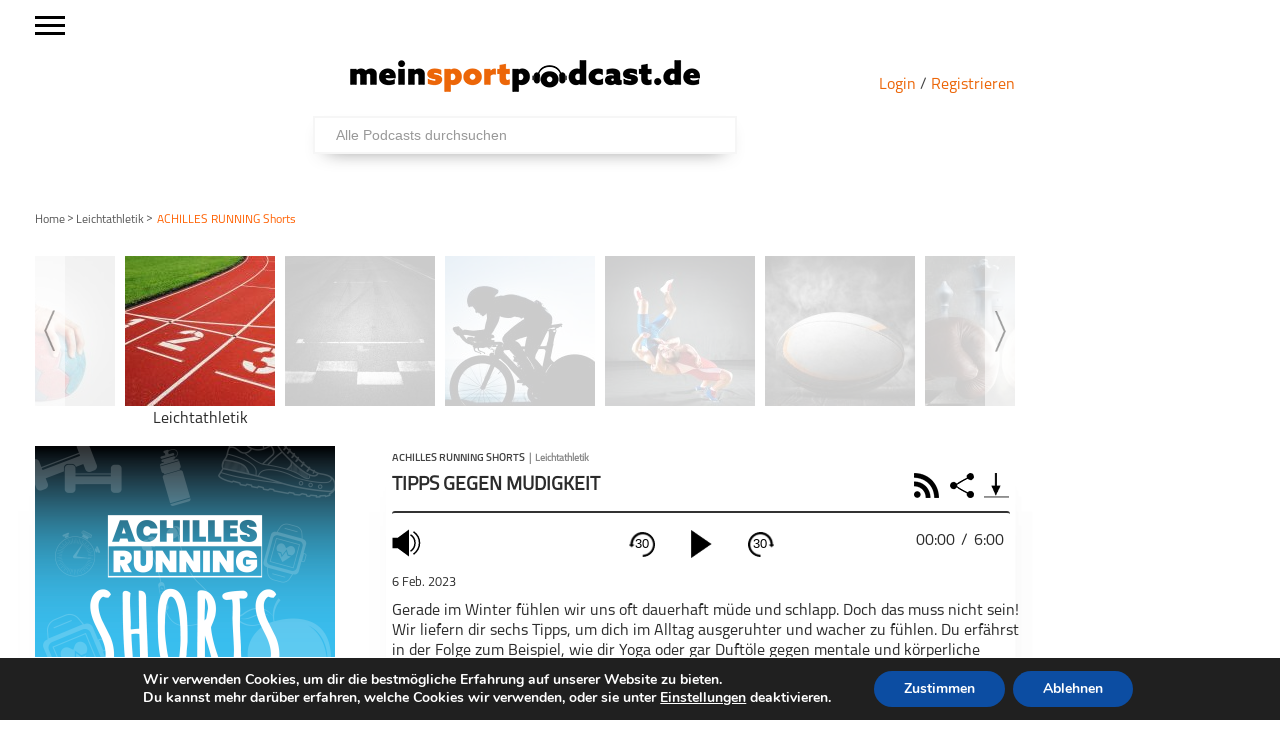

--- FILE ---
content_type: text/html; charset=UTF-8
request_url: https://meinsportpodcast.de/leichtathletik/achilles-running-shorts/?ref=227469
body_size: 63523
content:
<!DOCTYPE html>
<html xmln="https://www.w3.org/1999/xhtml" lang="de"><head>

	<meta http-equiv="Content-Type" content="text/html; charset=UTF-8" />
	<meta name="viewport" content="width=device-width, initial-scale=1, maximum-scale=1" />
	
<!--[if IE]>
<link rel="stylesheet" type="text/css" href="https://meinsportpodcast.de/wp-content/themes/gameday/css/iecss.css" />
<![endif]-->
	<link rel="shortcut icon" href="https://meinsportpodcast.de/wp-content/uploads/default/msp-favicon-transparent-e1538728493174.png" />	<link rel="pingback" href="https://meinsportpodcast.de/xmlrpc.php" />
	    	<title>ACHILLES RUNNING Shorts &#8211; meinsportpodcast.de</title>
<meta name='robots' content='max-image-preview:large' />
<link rel='dns-prefetch' href='//netdna.bootstrapcdn.com' />
<link rel="alternate" type="application/rss+xml" title="meinsportpodcast.de &raquo; Feed" href="https://meinsportpodcast.de/feed/" />
<link rel="alternate" type="application/rss+xml" title="meinsportpodcast.de &raquo; Kommentar-Feed" href="https://meinsportpodcast.de/comments/feed/" />
<link rel="alternate" type="application/rss+xml" title="meinsportpodcast.de &raquo; ACHILLES RUNNING Shorts Kategorie-Feed" href="https://meinsportpodcast.de/leichtathletik/achilles-running-shorts/feed/" />
<style id='wp-img-auto-sizes-contain-inline-css' type='text/css'>
img:is([sizes=auto i],[sizes^="auto," i]){contain-intrinsic-size:3000px 1500px}
/*# sourceURL=wp-img-auto-sizes-contain-inline-css */
</style>
<link rel='stylesheet' id='foundation-icons-css' href='https://meinsportpodcast.de/wp-content/plugins/menu-icons/vendor/codeinwp/icon-picker/css/types/foundation-icons.min.css?ver=3.0' type='text/css' media='all' />
<link rel='stylesheet' id='menu-icons-extra-css' href='https://meinsportpodcast.de/wp-content/plugins/menu-icons/css/extra.min.css?ver=0.13.20' type='text/css' media='all' />
<style id='wp-block-library-inline-css' type='text/css'>
:root{--wp-block-synced-color:#7a00df;--wp-block-synced-color--rgb:122,0,223;--wp-bound-block-color:var(--wp-block-synced-color);--wp-editor-canvas-background:#ddd;--wp-admin-theme-color:#007cba;--wp-admin-theme-color--rgb:0,124,186;--wp-admin-theme-color-darker-10:#006ba1;--wp-admin-theme-color-darker-10--rgb:0,107,160.5;--wp-admin-theme-color-darker-20:#005a87;--wp-admin-theme-color-darker-20--rgb:0,90,135;--wp-admin-border-width-focus:2px}@media (min-resolution:192dpi){:root{--wp-admin-border-width-focus:1.5px}}.wp-element-button{cursor:pointer}:root .has-very-light-gray-background-color{background-color:#eee}:root .has-very-dark-gray-background-color{background-color:#313131}:root .has-very-light-gray-color{color:#eee}:root .has-very-dark-gray-color{color:#313131}:root .has-vivid-green-cyan-to-vivid-cyan-blue-gradient-background{background:linear-gradient(135deg,#00d084,#0693e3)}:root .has-purple-crush-gradient-background{background:linear-gradient(135deg,#34e2e4,#4721fb 50%,#ab1dfe)}:root .has-hazy-dawn-gradient-background{background:linear-gradient(135deg,#faaca8,#dad0ec)}:root .has-subdued-olive-gradient-background{background:linear-gradient(135deg,#fafae1,#67a671)}:root .has-atomic-cream-gradient-background{background:linear-gradient(135deg,#fdd79a,#004a59)}:root .has-nightshade-gradient-background{background:linear-gradient(135deg,#330968,#31cdcf)}:root .has-midnight-gradient-background{background:linear-gradient(135deg,#020381,#2874fc)}:root{--wp--preset--font-size--normal:16px;--wp--preset--font-size--huge:42px}.has-regular-font-size{font-size:1em}.has-larger-font-size{font-size:2.625em}.has-normal-font-size{font-size:var(--wp--preset--font-size--normal)}.has-huge-font-size{font-size:var(--wp--preset--font-size--huge)}.has-text-align-center{text-align:center}.has-text-align-left{text-align:left}.has-text-align-right{text-align:right}.has-fit-text{white-space:nowrap!important}#end-resizable-editor-section{display:none}.aligncenter{clear:both}.items-justified-left{justify-content:flex-start}.items-justified-center{justify-content:center}.items-justified-right{justify-content:flex-end}.items-justified-space-between{justify-content:space-between}.screen-reader-text{border:0;clip-path:inset(50%);height:1px;margin:-1px;overflow:hidden;padding:0;position:absolute;width:1px;word-wrap:normal!important}.screen-reader-text:focus{background-color:#ddd;clip-path:none;color:#444;display:block;font-size:1em;height:auto;left:5px;line-height:normal;padding:15px 23px 14px;text-decoration:none;top:5px;width:auto;z-index:100000}html :where(.has-border-color){border-style:solid}html :where([style*=border-top-color]){border-top-style:solid}html :where([style*=border-right-color]){border-right-style:solid}html :where([style*=border-bottom-color]){border-bottom-style:solid}html :where([style*=border-left-color]){border-left-style:solid}html :where([style*=border-width]){border-style:solid}html :where([style*=border-top-width]){border-top-style:solid}html :where([style*=border-right-width]){border-right-style:solid}html :where([style*=border-bottom-width]){border-bottom-style:solid}html :where([style*=border-left-width]){border-left-style:solid}html :where(img[class*=wp-image-]){height:auto;max-width:100%}:where(figure){margin:0 0 1em}html :where(.is-position-sticky){--wp-admin--admin-bar--position-offset:var(--wp-admin--admin-bar--height,0px)}@media screen and (max-width:600px){html :where(.is-position-sticky){--wp-admin--admin-bar--position-offset:0px}}

/*# sourceURL=wp-block-library-inline-css */
</style><style id='global-styles-inline-css' type='text/css'>
:root{--wp--preset--aspect-ratio--square: 1;--wp--preset--aspect-ratio--4-3: 4/3;--wp--preset--aspect-ratio--3-4: 3/4;--wp--preset--aspect-ratio--3-2: 3/2;--wp--preset--aspect-ratio--2-3: 2/3;--wp--preset--aspect-ratio--16-9: 16/9;--wp--preset--aspect-ratio--9-16: 9/16;--wp--preset--color--black: #000000;--wp--preset--color--cyan-bluish-gray: #abb8c3;--wp--preset--color--white: #ffffff;--wp--preset--color--pale-pink: #f78da7;--wp--preset--color--vivid-red: #cf2e2e;--wp--preset--color--luminous-vivid-orange: #ff6900;--wp--preset--color--luminous-vivid-amber: #fcb900;--wp--preset--color--light-green-cyan: #7bdcb5;--wp--preset--color--vivid-green-cyan: #00d084;--wp--preset--color--pale-cyan-blue: #8ed1fc;--wp--preset--color--vivid-cyan-blue: #0693e3;--wp--preset--color--vivid-purple: #9b51e0;--wp--preset--gradient--vivid-cyan-blue-to-vivid-purple: linear-gradient(135deg,rgb(6,147,227) 0%,rgb(155,81,224) 100%);--wp--preset--gradient--light-green-cyan-to-vivid-green-cyan: linear-gradient(135deg,rgb(122,220,180) 0%,rgb(0,208,130) 100%);--wp--preset--gradient--luminous-vivid-amber-to-luminous-vivid-orange: linear-gradient(135deg,rgb(252,185,0) 0%,rgb(255,105,0) 100%);--wp--preset--gradient--luminous-vivid-orange-to-vivid-red: linear-gradient(135deg,rgb(255,105,0) 0%,rgb(207,46,46) 100%);--wp--preset--gradient--very-light-gray-to-cyan-bluish-gray: linear-gradient(135deg,rgb(238,238,238) 0%,rgb(169,184,195) 100%);--wp--preset--gradient--cool-to-warm-spectrum: linear-gradient(135deg,rgb(74,234,220) 0%,rgb(151,120,209) 20%,rgb(207,42,186) 40%,rgb(238,44,130) 60%,rgb(251,105,98) 80%,rgb(254,248,76) 100%);--wp--preset--gradient--blush-light-purple: linear-gradient(135deg,rgb(255,206,236) 0%,rgb(152,150,240) 100%);--wp--preset--gradient--blush-bordeaux: linear-gradient(135deg,rgb(254,205,165) 0%,rgb(254,45,45) 50%,rgb(107,0,62) 100%);--wp--preset--gradient--luminous-dusk: linear-gradient(135deg,rgb(255,203,112) 0%,rgb(199,81,192) 50%,rgb(65,88,208) 100%);--wp--preset--gradient--pale-ocean: linear-gradient(135deg,rgb(255,245,203) 0%,rgb(182,227,212) 50%,rgb(51,167,181) 100%);--wp--preset--gradient--electric-grass: linear-gradient(135deg,rgb(202,248,128) 0%,rgb(113,206,126) 100%);--wp--preset--gradient--midnight: linear-gradient(135deg,rgb(2,3,129) 0%,rgb(40,116,252) 100%);--wp--preset--font-size--small: 13px;--wp--preset--font-size--medium: 20px;--wp--preset--font-size--large: 36px;--wp--preset--font-size--x-large: 42px;--wp--preset--spacing--20: 0.44rem;--wp--preset--spacing--30: 0.67rem;--wp--preset--spacing--40: 1rem;--wp--preset--spacing--50: 1.5rem;--wp--preset--spacing--60: 2.25rem;--wp--preset--spacing--70: 3.38rem;--wp--preset--spacing--80: 5.06rem;--wp--preset--shadow--natural: 6px 6px 9px rgba(0, 0, 0, 0.2);--wp--preset--shadow--deep: 12px 12px 50px rgba(0, 0, 0, 0.4);--wp--preset--shadow--sharp: 6px 6px 0px rgba(0, 0, 0, 0.2);--wp--preset--shadow--outlined: 6px 6px 0px -3px rgb(255, 255, 255), 6px 6px rgb(0, 0, 0);--wp--preset--shadow--crisp: 6px 6px 0px rgb(0, 0, 0);}:where(.is-layout-flex){gap: 0.5em;}:where(.is-layout-grid){gap: 0.5em;}body .is-layout-flex{display: flex;}.is-layout-flex{flex-wrap: wrap;align-items: center;}.is-layout-flex > :is(*, div){margin: 0;}body .is-layout-grid{display: grid;}.is-layout-grid > :is(*, div){margin: 0;}:where(.wp-block-columns.is-layout-flex){gap: 2em;}:where(.wp-block-columns.is-layout-grid){gap: 2em;}:where(.wp-block-post-template.is-layout-flex){gap: 1.25em;}:where(.wp-block-post-template.is-layout-grid){gap: 1.25em;}.has-black-color{color: var(--wp--preset--color--black) !important;}.has-cyan-bluish-gray-color{color: var(--wp--preset--color--cyan-bluish-gray) !important;}.has-white-color{color: var(--wp--preset--color--white) !important;}.has-pale-pink-color{color: var(--wp--preset--color--pale-pink) !important;}.has-vivid-red-color{color: var(--wp--preset--color--vivid-red) !important;}.has-luminous-vivid-orange-color{color: var(--wp--preset--color--luminous-vivid-orange) !important;}.has-luminous-vivid-amber-color{color: var(--wp--preset--color--luminous-vivid-amber) !important;}.has-light-green-cyan-color{color: var(--wp--preset--color--light-green-cyan) !important;}.has-vivid-green-cyan-color{color: var(--wp--preset--color--vivid-green-cyan) !important;}.has-pale-cyan-blue-color{color: var(--wp--preset--color--pale-cyan-blue) !important;}.has-vivid-cyan-blue-color{color: var(--wp--preset--color--vivid-cyan-blue) !important;}.has-vivid-purple-color{color: var(--wp--preset--color--vivid-purple) !important;}.has-black-background-color{background-color: var(--wp--preset--color--black) !important;}.has-cyan-bluish-gray-background-color{background-color: var(--wp--preset--color--cyan-bluish-gray) !important;}.has-white-background-color{background-color: var(--wp--preset--color--white) !important;}.has-pale-pink-background-color{background-color: var(--wp--preset--color--pale-pink) !important;}.has-vivid-red-background-color{background-color: var(--wp--preset--color--vivid-red) !important;}.has-luminous-vivid-orange-background-color{background-color: var(--wp--preset--color--luminous-vivid-orange) !important;}.has-luminous-vivid-amber-background-color{background-color: var(--wp--preset--color--luminous-vivid-amber) !important;}.has-light-green-cyan-background-color{background-color: var(--wp--preset--color--light-green-cyan) !important;}.has-vivid-green-cyan-background-color{background-color: var(--wp--preset--color--vivid-green-cyan) !important;}.has-pale-cyan-blue-background-color{background-color: var(--wp--preset--color--pale-cyan-blue) !important;}.has-vivid-cyan-blue-background-color{background-color: var(--wp--preset--color--vivid-cyan-blue) !important;}.has-vivid-purple-background-color{background-color: var(--wp--preset--color--vivid-purple) !important;}.has-black-border-color{border-color: var(--wp--preset--color--black) !important;}.has-cyan-bluish-gray-border-color{border-color: var(--wp--preset--color--cyan-bluish-gray) !important;}.has-white-border-color{border-color: var(--wp--preset--color--white) !important;}.has-pale-pink-border-color{border-color: var(--wp--preset--color--pale-pink) !important;}.has-vivid-red-border-color{border-color: var(--wp--preset--color--vivid-red) !important;}.has-luminous-vivid-orange-border-color{border-color: var(--wp--preset--color--luminous-vivid-orange) !important;}.has-luminous-vivid-amber-border-color{border-color: var(--wp--preset--color--luminous-vivid-amber) !important;}.has-light-green-cyan-border-color{border-color: var(--wp--preset--color--light-green-cyan) !important;}.has-vivid-green-cyan-border-color{border-color: var(--wp--preset--color--vivid-green-cyan) !important;}.has-pale-cyan-blue-border-color{border-color: var(--wp--preset--color--pale-cyan-blue) !important;}.has-vivid-cyan-blue-border-color{border-color: var(--wp--preset--color--vivid-cyan-blue) !important;}.has-vivid-purple-border-color{border-color: var(--wp--preset--color--vivid-purple) !important;}.has-vivid-cyan-blue-to-vivid-purple-gradient-background{background: var(--wp--preset--gradient--vivid-cyan-blue-to-vivid-purple) !important;}.has-light-green-cyan-to-vivid-green-cyan-gradient-background{background: var(--wp--preset--gradient--light-green-cyan-to-vivid-green-cyan) !important;}.has-luminous-vivid-amber-to-luminous-vivid-orange-gradient-background{background: var(--wp--preset--gradient--luminous-vivid-amber-to-luminous-vivid-orange) !important;}.has-luminous-vivid-orange-to-vivid-red-gradient-background{background: var(--wp--preset--gradient--luminous-vivid-orange-to-vivid-red) !important;}.has-very-light-gray-to-cyan-bluish-gray-gradient-background{background: var(--wp--preset--gradient--very-light-gray-to-cyan-bluish-gray) !important;}.has-cool-to-warm-spectrum-gradient-background{background: var(--wp--preset--gradient--cool-to-warm-spectrum) !important;}.has-blush-light-purple-gradient-background{background: var(--wp--preset--gradient--blush-light-purple) !important;}.has-blush-bordeaux-gradient-background{background: var(--wp--preset--gradient--blush-bordeaux) !important;}.has-luminous-dusk-gradient-background{background: var(--wp--preset--gradient--luminous-dusk) !important;}.has-pale-ocean-gradient-background{background: var(--wp--preset--gradient--pale-ocean) !important;}.has-electric-grass-gradient-background{background: var(--wp--preset--gradient--electric-grass) !important;}.has-midnight-gradient-background{background: var(--wp--preset--gradient--midnight) !important;}.has-small-font-size{font-size: var(--wp--preset--font-size--small) !important;}.has-medium-font-size{font-size: var(--wp--preset--font-size--medium) !important;}.has-large-font-size{font-size: var(--wp--preset--font-size--large) !important;}.has-x-large-font-size{font-size: var(--wp--preset--font-size--x-large) !important;}
/*# sourceURL=global-styles-inline-css */
</style>

<style id='classic-theme-styles-inline-css' type='text/css'>
/*! This file is auto-generated */
.wp-block-button__link{color:#fff;background-color:#32373c;border-radius:9999px;box-shadow:none;text-decoration:none;padding:calc(.667em + 2px) calc(1.333em + 2px);font-size:1.125em}.wp-block-file__button{background:#32373c;color:#fff;text-decoration:none}
/*# sourceURL=/wp-includes/css/classic-themes.min.css */
</style>
<link rel='stylesheet' id='wordpress-file-upload-style-css' href='https://meinsportpodcast.de/wp-content/plugins/wordpress-file-upload-pro/css/wordpress_file_upload_style.css?ver=6.9' type='text/css' media='all' />
<link rel='stylesheet' id='wordpress-file-upload-style-safe-css' href='https://meinsportpodcast.de/wp-content/plugins/wordpress-file-upload-pro/css/wordpress_file_upload_style_safe.css?ver=6.9' type='text/css' media='all' />
<link rel='stylesheet' id='wordpress-file-upload-adminbar-style-css' href='https://meinsportpodcast.de/wp-content/plugins/wordpress-file-upload-pro/css/wordpress_file_upload_adminbarstyle.css?ver=6.9' type='text/css' media='all' />
<link rel='stylesheet' id='jquery-ui-css-css' href='https://meinsportpodcast.de/wp-content/plugins/wordpress-file-upload-pro/vendor/jquery/jquery-ui.min.css?ver=6.9' type='text/css' media='all' />
<link rel='stylesheet' id='jquery-ui-timepicker-addon-css-css' href='https://meinsportpodcast.de/wp-content/plugins/wordpress-file-upload-pro/vendor/jquery/jquery-ui-timepicker-addon.min.css?ver=6.9' type='text/css' media='all' />
<link rel='stylesheet' id='parent-style-css' href='https://meinsportpodcast.de/wp-content/themes/gameday/style.css?ver=1.0.01' type='text/css' media='all' />
<link rel='stylesheet' id='mvp-style-css' href='https://meinsportpodcast.de/wp-content/themes/gameday-child/style.css?ver=1.0.21' type='text/css' media='all' />
<link rel='stylesheet' id='media-queries-css' href='https://meinsportpodcast.de/wp-content/themes/gameday-child/CSS/media-queries.css?ver=202505271345' type='text/css' media='all' />
<link rel='stylesheet' id='search-css' href='https://meinsportpodcast.de/wp-content/themes/gameday-child/CSS/search.css?ver=202102161456' type='text/css' media='all' />
<link rel='stylesheet' id='reset-css' href='https://meinsportpodcast.de/wp-content/themes/gameday/css/reset.css?ver=6.9' type='text/css' media='all' />
<link rel='stylesheet' id='flexcss-css' href='https://meinsportpodcast.de/wp-content/themes/gameday/css/flexslider.css?ver=6.9' type='text/css' media='all' />
<link rel='stylesheet' id='mvp-fontawesome-css' href='//netdna.bootstrapcdn.com/font-awesome/4.4.0/css/font-awesome.css?ver=6.9' type='text/css' media='all' />
<link rel='stylesheet' id='moove_gdpr_frontend-css' href='https://meinsportpodcast.de/wp-content/plugins/gdpr-cookie-compliance/dist/styles/gdpr-main.css?ver=5.0.9' type='text/css' media='all' />
<style id='moove_gdpr_frontend-inline-css' type='text/css'>
#moove_gdpr_cookie_modal,#moove_gdpr_cookie_info_bar,.gdpr_cookie_settings_shortcode_content{font-family:&#039;Nunito&#039;,sans-serif}#moove_gdpr_save_popup_settings_button{background-color:#373737;color:#fff}#moove_gdpr_save_popup_settings_button:hover{background-color:#000}#moove_gdpr_cookie_info_bar .moove-gdpr-info-bar-container .moove-gdpr-info-bar-content a.mgbutton,#moove_gdpr_cookie_info_bar .moove-gdpr-info-bar-container .moove-gdpr-info-bar-content button.mgbutton{background-color:#0C4DA2}#moove_gdpr_cookie_modal .moove-gdpr-modal-content .moove-gdpr-modal-footer-content .moove-gdpr-button-holder a.mgbutton,#moove_gdpr_cookie_modal .moove-gdpr-modal-content .moove-gdpr-modal-footer-content .moove-gdpr-button-holder button.mgbutton,.gdpr_cookie_settings_shortcode_content .gdpr-shr-button.button-green{background-color:#0C4DA2;border-color:#0C4DA2}#moove_gdpr_cookie_modal .moove-gdpr-modal-content .moove-gdpr-modal-footer-content .moove-gdpr-button-holder a.mgbutton:hover,#moove_gdpr_cookie_modal .moove-gdpr-modal-content .moove-gdpr-modal-footer-content .moove-gdpr-button-holder button.mgbutton:hover,.gdpr_cookie_settings_shortcode_content .gdpr-shr-button.button-green:hover{background-color:#fff;color:#0C4DA2}#moove_gdpr_cookie_modal .moove-gdpr-modal-content .moove-gdpr-modal-close i,#moove_gdpr_cookie_modal .moove-gdpr-modal-content .moove-gdpr-modal-close span.gdpr-icon{background-color:#0C4DA2;border:1px solid #0C4DA2}#moove_gdpr_cookie_info_bar span.moove-gdpr-infobar-allow-all.focus-g,#moove_gdpr_cookie_info_bar span.moove-gdpr-infobar-allow-all:focus,#moove_gdpr_cookie_info_bar button.moove-gdpr-infobar-allow-all.focus-g,#moove_gdpr_cookie_info_bar button.moove-gdpr-infobar-allow-all:focus,#moove_gdpr_cookie_info_bar span.moove-gdpr-infobar-reject-btn.focus-g,#moove_gdpr_cookie_info_bar span.moove-gdpr-infobar-reject-btn:focus,#moove_gdpr_cookie_info_bar button.moove-gdpr-infobar-reject-btn.focus-g,#moove_gdpr_cookie_info_bar button.moove-gdpr-infobar-reject-btn:focus,#moove_gdpr_cookie_info_bar span.change-settings-button.focus-g,#moove_gdpr_cookie_info_bar span.change-settings-button:focus,#moove_gdpr_cookie_info_bar button.change-settings-button.focus-g,#moove_gdpr_cookie_info_bar button.change-settings-button:focus{-webkit-box-shadow:0 0 1px 3px #0C4DA2;-moz-box-shadow:0 0 1px 3px #0C4DA2;box-shadow:0 0 1px 3px #0C4DA2}#moove_gdpr_cookie_modal .moove-gdpr-modal-content .moove-gdpr-modal-close i:hover,#moove_gdpr_cookie_modal .moove-gdpr-modal-content .moove-gdpr-modal-close span.gdpr-icon:hover,#moove_gdpr_cookie_info_bar span[data-href]>u.change-settings-button{color:#0C4DA2}#moove_gdpr_cookie_modal .moove-gdpr-modal-content .moove-gdpr-modal-left-content #moove-gdpr-menu li.menu-item-selected a span.gdpr-icon,#moove_gdpr_cookie_modal .moove-gdpr-modal-content .moove-gdpr-modal-left-content #moove-gdpr-menu li.menu-item-selected button span.gdpr-icon{color:inherit}#moove_gdpr_cookie_modal .moove-gdpr-modal-content .moove-gdpr-modal-left-content #moove-gdpr-menu li a span.gdpr-icon,#moove_gdpr_cookie_modal .moove-gdpr-modal-content .moove-gdpr-modal-left-content #moove-gdpr-menu li button span.gdpr-icon{color:inherit}#moove_gdpr_cookie_modal .gdpr-acc-link{line-height:0;font-size:0;color:transparent;position:absolute}#moove_gdpr_cookie_modal .moove-gdpr-modal-content .moove-gdpr-modal-close:hover i,#moove_gdpr_cookie_modal .moove-gdpr-modal-content .moove-gdpr-modal-left-content #moove-gdpr-menu li a,#moove_gdpr_cookie_modal .moove-gdpr-modal-content .moove-gdpr-modal-left-content #moove-gdpr-menu li button,#moove_gdpr_cookie_modal .moove-gdpr-modal-content .moove-gdpr-modal-left-content #moove-gdpr-menu li button i,#moove_gdpr_cookie_modal .moove-gdpr-modal-content .moove-gdpr-modal-left-content #moove-gdpr-menu li a i,#moove_gdpr_cookie_modal .moove-gdpr-modal-content .moove-gdpr-tab-main .moove-gdpr-tab-main-content a:hover,#moove_gdpr_cookie_info_bar.moove-gdpr-dark-scheme .moove-gdpr-info-bar-container .moove-gdpr-info-bar-content a.mgbutton:hover,#moove_gdpr_cookie_info_bar.moove-gdpr-dark-scheme .moove-gdpr-info-bar-container .moove-gdpr-info-bar-content button.mgbutton:hover,#moove_gdpr_cookie_info_bar.moove-gdpr-dark-scheme .moove-gdpr-info-bar-container .moove-gdpr-info-bar-content a:hover,#moove_gdpr_cookie_info_bar.moove-gdpr-dark-scheme .moove-gdpr-info-bar-container .moove-gdpr-info-bar-content button:hover,#moove_gdpr_cookie_info_bar.moove-gdpr-dark-scheme .moove-gdpr-info-bar-container .moove-gdpr-info-bar-content span.change-settings-button:hover,#moove_gdpr_cookie_info_bar.moove-gdpr-dark-scheme .moove-gdpr-info-bar-container .moove-gdpr-info-bar-content button.change-settings-button:hover,#moove_gdpr_cookie_info_bar.moove-gdpr-dark-scheme .moove-gdpr-info-bar-container .moove-gdpr-info-bar-content u.change-settings-button:hover,#moove_gdpr_cookie_info_bar span[data-href]>u.change-settings-button,#moove_gdpr_cookie_info_bar.moove-gdpr-dark-scheme .moove-gdpr-info-bar-container .moove-gdpr-info-bar-content a.mgbutton.focus-g,#moove_gdpr_cookie_info_bar.moove-gdpr-dark-scheme .moove-gdpr-info-bar-container .moove-gdpr-info-bar-content button.mgbutton.focus-g,#moove_gdpr_cookie_info_bar.moove-gdpr-dark-scheme .moove-gdpr-info-bar-container .moove-gdpr-info-bar-content a.focus-g,#moove_gdpr_cookie_info_bar.moove-gdpr-dark-scheme .moove-gdpr-info-bar-container .moove-gdpr-info-bar-content button.focus-g,#moove_gdpr_cookie_info_bar.moove-gdpr-dark-scheme .moove-gdpr-info-bar-container .moove-gdpr-info-bar-content a.mgbutton:focus,#moove_gdpr_cookie_info_bar.moove-gdpr-dark-scheme .moove-gdpr-info-bar-container .moove-gdpr-info-bar-content button.mgbutton:focus,#moove_gdpr_cookie_info_bar.moove-gdpr-dark-scheme .moove-gdpr-info-bar-container .moove-gdpr-info-bar-content a:focus,#moove_gdpr_cookie_info_bar.moove-gdpr-dark-scheme .moove-gdpr-info-bar-container .moove-gdpr-info-bar-content button:focus,#moove_gdpr_cookie_info_bar.moove-gdpr-dark-scheme .moove-gdpr-info-bar-container .moove-gdpr-info-bar-content span.change-settings-button.focus-g,span.change-settings-button:focus,button.change-settings-button.focus-g,button.change-settings-button:focus,#moove_gdpr_cookie_info_bar.moove-gdpr-dark-scheme .moove-gdpr-info-bar-container .moove-gdpr-info-bar-content u.change-settings-button.focus-g,#moove_gdpr_cookie_info_bar.moove-gdpr-dark-scheme .moove-gdpr-info-bar-container .moove-gdpr-info-bar-content u.change-settings-button:focus{color:#0C4DA2}#moove_gdpr_cookie_modal .moove-gdpr-branding.focus-g span,#moove_gdpr_cookie_modal .moove-gdpr-modal-content .moove-gdpr-tab-main a.focus-g,#moove_gdpr_cookie_modal .moove-gdpr-modal-content .moove-gdpr-tab-main .gdpr-cd-details-toggle.focus-g{color:#0C4DA2}#moove_gdpr_cookie_modal.gdpr_lightbox-hide{display:none}
/*# sourceURL=moove_gdpr_frontend-inline-css */
</style>
<script type="text/javascript" id="wordpress_file_upload_script-js-extra">
/* <![CDATA[ */
var AdminParams = {"WFU_PROACTIVE":"1"};
//# sourceURL=wordpress_file_upload_script-js-extra
/* ]]> */
</script>
<script type="text/javascript" src="https://meinsportpodcast.de/wp-content/plugins/wordpress-file-upload-pro/js/wordpress_file_upload_functions.js?ver=6.9" id="wordpress_file_upload_script-js"></script>
<script type="text/javascript" src="https://meinsportpodcast.de/wp-includes/js/jquery/jquery.min.js?ver=3.7.1" id="jquery-core-js"></script>
<script type="text/javascript" src="https://meinsportpodcast.de/wp-includes/js/jquery/jquery-migrate.min.js?ver=3.4.1" id="jquery-migrate-js"></script>
<script type="text/javascript" src="https://meinsportpodcast.de/wp-includes/js/jquery/ui/core.min.js?ver=1.13.3" id="jquery-ui-core-js"></script>
<script type="text/javascript" src="https://meinsportpodcast.de/wp-includes/js/jquery/ui/datepicker.min.js?ver=1.13.3" id="jquery-ui-datepicker-js"></script>
<script type="text/javascript" id="jquery-ui-datepicker-js-after">
/* <![CDATA[ */
jQuery(function(jQuery){jQuery.datepicker.setDefaults({"closeText":"Schlie\u00dfen","currentText":"Heute","monthNames":["Januar","Februar","M\u00e4rz","April","Mai","Juni","Juli","August","September","Oktober","November","Dezember"],"monthNamesShort":["Jan.","Feb.","M\u00e4rz","Apr.","Mai","Juni","Juli","Aug.","Sep.","Okt.","Nov.","Dez."],"nextText":"Weiter","prevText":"Zur\u00fcck","dayNames":["Sonntag","Montag","Dienstag","Mittwoch","Donnerstag","Freitag","Samstag"],"dayNamesShort":["So.","Mo.","Di.","Mi.","Do.","Fr.","Sa."],"dayNamesMin":["S","M","D","M","D","F","S"],"dateFormat":"d. MM yy","firstDay":1,"isRTL":false});});
//# sourceURL=jquery-ui-datepicker-js-after
/* ]]> */
</script>
<script type="text/javascript" src="https://meinsportpodcast.de/wp-content/plugins/wordpress-file-upload-pro/vendor/jquery/jquery-ui-timepicker-addon.min.js?ver=6.9" id="jquery-ui-timepicker-addon-js-js"></script>
<link rel="https://api.w.org/" href="https://meinsportpodcast.de/wp-json/" /><link rel="alternate" title="JSON" type="application/json" href="https://meinsportpodcast.de/wp-json/wp/v2/categories/33021" /><link rel="EditURI" type="application/rsd+xml" title="RSD" href="https://meinsportpodcast.de/xmlrpc.php?rsd" />
<meta name="generator" content="WordPress 6.9" />

<style type='text/css'>

#nav-main-wrapper { background: #222222 url(https://meinsportpodcast.de/wp-content/themes/gameday/images/nav-bg.png) repeat-x bottom; }
span.headlines-header, #content-social, span.scroll-more, .search-fly-wrap { background: #222222 }

.woocommerce .widget_price_filter .ui-slider .ui-slider-handle,
.woocommerce span.onsale,
.woocommerce #respond input#submit.alt,
.woocommerce a.button.alt,
.woocommerce button.button.alt,
.woocommerce input.button.alt,
.woocommerce #respond input#submit.alt:hover,
.woocommerce a.button.alt:hover,
.woocommerce button.button.alt:hover,
.woocommerce input.button.alt:hover {
	background-color: #222222;
	}

.woocommerce .widget_price_filter .ui-slider .ui-slider-range {
	background: #222222;
	}

#nav-mobi select { background: #222222 url(https://meinsportpodcast.de/wp-content/themes/gameday/images/triangle-dark.png) no-repeat right; }
.category-heading { background: #222222 url(https://meinsportpodcast.de/wp-content/themes/gameday/images/striped-bg.png); }
ul.score-nav li.active, ul.score-nav li.active:hover, .blog-cat li, .blog-cat-title, .flex-control-paging li a.flex-active { background: #eb1e00; }
.prev-post, .next-post { color: #eb1e00; }
a, a:visited { color: #004276; }
h3#reply-title, h2.comments, #related-posts h3, h4.widget-header, h4.widget-header-fb { background: #777777 url(https://meinsportpodcast.de/wp-content/themes/gameday/images/striped-bg.png); }
#wallpaper { background: url() no-repeat 50% 0; }

		</style>


<style type="text/css" id="custom-background-css">
body.custom-background { background-color: #ffffff; }
</style>
	<meta name="description" content="ACHILLES RUNNING Sho...">
<link rel="canonical" href="https://meinsportpodcast.de/leichtathletik/achilles-running-shorts/">
<meta property="og:locale" content="de">
<meta property="og:url" content="https://meinsportpodcast.de/leichtathletik/achilles-running-shorts/">
<meta property="og:title" content="">
<meta property="og:type" content="webiste">
<meta property="og:description" content="ACHILLES RUNNING Sho...">
<meta property="og:site_name" content="https://meinsportpodcast.de">
<meta property="og:image" content="">
<meta property="fb:app_id" content="130332802528265"/>
<meta name="twitter:card" content="player">
<meta name="twitter:title" content="ACHILLES RUNNING Shorts">
<meta name="twitter:description" content="ACHILLES RUNNING Sho...">
<meta name="twitter:image" content="">
<meta name="twitter:player" content="https://meinsportpodcast.de/leichtathletik/achilles-running-shorts/?link=iframe&size=small">
<meta name="twitter:player:width" content="400">
<meta name="twitter:player:height" content="230">	
		<meta name="generator" content="WP Rocket 3.20.3" data-wpr-features="wpr_desktop" /></head>
<body class="archive category category-achilles-running-shorts category-33021 custom-background wp-theme-gameday wp-child-theme-gameday-child" id="achilles-running-shorts" >
		<div id="site" >
		<div data-rocket-location-hash="6cae419c828bf46a6ca2536340e83349" id="fly-wrap">
	<div data-rocket-location-hash="bed3234573963d3c599115f659a641d9" class="fly-head-wrap">
	<div class="fly-logo">
									<a href="https://meinsportpodcast.de">
									<img src="https://meinsportpodcast.de/wp-content/uploads/2019/02/MSP_Logo-2-350x32.png" alt="meinsportpodcast.de" title="meinsportpodcast.de" /></a>
														</div>
	<div class="fly-but-wrap right relative">
								<span></span>
								<span></span>
								<span></span>
								<span></span>
							</div><!--fly-but-wrap-->
		</div>
	<div data-rocket-location-hash="6756dcd0317807cfcab0b1612d00e8db" class="fly-wrap-out">
		<div class="fly-side-wrap">
					</div><!--fly-side-wrap-->
		<div class="fly-wrap-in">
			<div id="fly-menu-wrap">
				<nav class="fly-nav-menu left relative">
					<div class="menu-footer-container"><ul id="menu-footer" class="menu"><li id="menu-item-29381" class="menu-item menu-item-type-post_type menu-item-object-page menu-item-29381"><a href="https://meinsportpodcast.de/alle-podcasts/">Alle Podcasts</a></li>
<li id="menu-item-189090" class="menu-item menu-item-type-post_type menu-item-object-page menu-item-189090"><a href="https://meinsportpodcast.de/hosting/">kostenloses Podcast-Hosting</a></li>
<li id="menu-item-191189" class="menu-item menu-item-type-post_type menu-item-object-page menu-item-191189"><a href="https://meinsportpodcast.de/faq/">FAQ</a></li>
<li id="menu-item-30340" class="menu-item menu-item-type-post_type menu-item-object-page menu-item-30340"><a href="https://meinsportpodcast.de/ueber-uns/">Über uns</a></li>
<li id="menu-item-29384" class="menu-item menu-item-type-post_type menu-item-object-page menu-item-29384"><a href="https://meinsportpodcast.de/gewinnspiele/">Gewinnspiele</a></li>
<li id="menu-item-29391" class="menu-item menu-item-type-post_type menu-item-object-page menu-item-29391"><a href="https://meinsportpodcast.de/impressum/">Impressum</a></li>
<li id="menu-item-29390" class="menu-item menu-item-type-post_type menu-item-object-page menu-item-privacy-policy menu-item-29390"><a rel="privacy-policy" href="https://meinsportpodcast.de/datenschutz/">Datenschutz</a></li>
<li id="menu-item-70085" class="menu-item menu-item-type-post_type menu-item-object-page menu-item-70085"><a href="https://meinsportpodcast.de/kundeninformationen/">Kundeninformationen</a></li>
<li id="menu-item-107197" class="menu-item menu-item-type-post_type menu-item-object-page menu-item-107197"><a href="https://meinsportpodcast.de/agb/">AGB</a></li>
<li id="menu-item-158523" class="menu-item menu-item-type-custom menu-item-object-custom menu-item-158523"><a href="/cdn-cgi/l/email-protection#61121411110e1315210c04080f12110e1315110e05020012154f0504">Support</a></li>
</ul></div>					<ul><li style="margin: 0;"><span style="padding: 14px 0;font-weight: bold;display: block" data-href="#moove_gdpr_cookie_modal" class="change-settings-button" title="Cookie Einstellung">Cookies Einstellung</span></li></ul>

					<ul id="menu-user-frontend"><li style="margin-top: 0;"><a class="logout" href="https://meinsportpodcast.de/podmanager/">Login / Registrieren</a></li></ul>
									</nav>
			</div><!--fly-menu-wrap-->
		</div><!--fly-wrap-in-->
	</div><!--fly-wrap-out-->
</div><!--fly-wrap-->		<h1 style="display: none;">Die Wahrheit über 12-Wochen-Pläne</h1>
		<div data-rocket-location-hash="eec4a6ff1048c8affc71e83ef4123daa" id="wrapper">
						<div data-rocket-location-hash="eef0788c7c782c902be507a1b740ae31" id="wrap-wrapper">
				<div class="fly-but-wrap left relative">
					<span></span>
					<span></span>
					<span></span>
					<span></span>
				</div><!--fly-but-wrap-->
				<div id="main-wrapper">
					
				<!--bühne-->
				<div id="content-inner">
										<p id="login" style="float: right;"><a href="https://meinsportpodcast.de/podmanager/"><i class="fas fa-user loginicon"></i> <span>Login</span></a><span> / </span><span><a href="https://meinsportpodcast.de/podmanager/registrieren">Registrieren</a></span></p>
										<div id="logo-wide">
											<a href="https://meinsportpodcast.de" title="https://meinsportpodcast.de" ><img src="https://meinsportpodcast.de/wp-content/uploads/2019/02/MSP_Logo-2-350x32.png" alt="meinsportpodcast.de" title="meinsportpodcast.de" /></a>
											</div><!--logo-wide-->
					<form method="get" id="searchform" action="https://meinsportpodcast.de/">
	<input type="text" name="s" id="s" value="Alle Podcasts durchsuchen" onfocus='if (this.value == "Alle Podcasts durchsuchen") { this.value = ""; }' onblur='if (this.value == "") { this.value = "Alle Podcasts durchsuchen"; }' pattern=".{2,}" required="required" title="mindestens 2 Zeichen"/>
	<input type="hidden" id="search-button" />
	<input type="submit" class="searchbtn submit" name="submit" id="searchsubmit" value="Search" />
</form>					
										
															
					<div id="billboard-ad">
					 <div class="billboard-ad"></div>
					</div>
					<div class="breadcrumb">
						<div id="crumbs"><a href="https://meinsportpodcast.de">Home</a> <span> > </span> <a href="https://meinsportpodcast.de/leichtathletik/">Leichtathletik</a> <span> > </span> <span class="current">ACHILLES RUNNING Shorts</span></div>					</div><!--breadcrumb-->
                    
					                   	<div id="nav-sport">
						<div class="nav-sport">
							<button class="nav_sport_prev"></button>
							<div class="menu-sport-container"><ul id="menu-sport" class="menu"><li id="menu-item-35" class="menu-item menu-item-type-taxonomy menu-item-object-category menu-item-35"><a href="https://meinsportpodcast.de/american-football/"><img width="150" height="150" src="https://meinsportpodcast.de/wp-content/uploads/2018/07/0020_American-Football.jpg" class="_mi _before _image" alt="" aria-hidden="true" decoding="async" srcset="https://meinsportpodcast.de/wp-content/uploads/2018/07/0020_American-Football.jpg 3000w, https://meinsportpodcast.de/wp-content/uploads/2018/07/0020_American-Football-e1532085093281-150x150.jpg 150w" sizes="(max-width: 150px) 100vw, 150px" /><span>American Football</span></a></li>
<li id="menu-item-24215" class="menu-item menu-item-type-taxonomy menu-item-object-category menu-item-24215"><a href="https://meinsportpodcast.de/baseball/"><img width="150" height="150" src="https://meinsportpodcast.de/wp-content/uploads/2018/07/0019_Baseball-e1532085163803-150x150.jpg" class="_mi _before _image" alt="" aria-hidden="true" decoding="async" srcset="https://meinsportpodcast.de/wp-content/uploads/2018/07/0019_Baseball-e1532085163803-150x150.jpg 150w, https://meinsportpodcast.de/wp-content/uploads/2018/07/0019_Baseball-e1532085163803-48x48.jpg 48w, https://meinsportpodcast.de/wp-content/uploads/2018/07/0019_Baseball-e1532085163803.jpg 300w" sizes="(max-width: 150px) 100vw, 150px" /><span>Baseball</span></a></li>
<li id="menu-item-24216" class="menu-item menu-item-type-taxonomy menu-item-object-category menu-item-24216"><a href="https://meinsportpodcast.de/basketball/"><img width="150" height="150" src="https://meinsportpodcast.de/wp-content/uploads/2018/07/0018_Basketball-e1532085180730-150x150.jpg" class="_mi _before _image" alt="" aria-hidden="true" decoding="async" srcset="https://meinsportpodcast.de/wp-content/uploads/2018/07/0018_Basketball-e1532085180730-150x150.jpg 150w, https://meinsportpodcast.de/wp-content/uploads/2018/07/0018_Basketball-e1532085180730-48x48.jpg 48w, https://meinsportpodcast.de/wp-content/uploads/2018/07/0018_Basketball-e1532085180730.jpg 300w" sizes="(max-width: 150px) 100vw, 150px" /><span>Basketball</span></a></li>
<li id="menu-item-24217" class="menu-item menu-item-type-taxonomy menu-item-object-category menu-item-24217"><a href="https://meinsportpodcast.de/behindertensport/"><img width="150" height="150" src="https://meinsportpodcast.de/wp-content/uploads/2018/07/0017_Behindertensport-e1532085189584-150x150.jpg" class="_mi _before _image" alt="" aria-hidden="true" decoding="async" srcset="https://meinsportpodcast.de/wp-content/uploads/2018/07/0017_Behindertensport-e1532085189584-150x150.jpg 150w, https://meinsportpodcast.de/wp-content/uploads/2018/07/0017_Behindertensport-e1532085189584-48x48.jpg 48w, https://meinsportpodcast.de/wp-content/uploads/2018/07/0017_Behindertensport-e1532085189584.jpg 300w" sizes="(max-width: 150px) 100vw, 150px" /><span>Behinderten­sport</span></a></li>
<li id="menu-item-24218" class="menu-item menu-item-type-taxonomy menu-item-object-category menu-item-24218"><a href="https://meinsportpodcast.de/darts/"><img width="150" height="150" src="https://meinsportpodcast.de/wp-content/uploads/2018/07/0016_Dart-e1532085199975-150x150.jpg" class="_mi _before _image" alt="" aria-hidden="true" decoding="async" srcset="https://meinsportpodcast.de/wp-content/uploads/2018/07/0016_Dart-e1532085199975-150x150.jpg 150w, https://meinsportpodcast.de/wp-content/uploads/2018/07/0016_Dart-e1532085199975-48x48.jpg 48w, https://meinsportpodcast.de/wp-content/uploads/2018/07/0016_Dart-e1532085199975.jpg 300w" sizes="(max-width: 150px) 100vw, 150px" /><span>Darts</span></a></li>
<li id="menu-item-24219" class="menu-item menu-item-type-taxonomy menu-item-object-category menu-item-24219"><a href="https://meinsportpodcast.de/eishockey/"><img width="150" height="150" src="https://meinsportpodcast.de/wp-content/uploads/2018/07/0015_Eishockey-e1532085209872-150x150.jpg" class="_mi _before _image" alt="" aria-hidden="true" decoding="async" srcset="https://meinsportpodcast.de/wp-content/uploads/2018/07/0015_Eishockey-e1532085209872-150x150.jpg 150w, https://meinsportpodcast.de/wp-content/uploads/2018/07/0015_Eishockey-e1532085209872-48x48.jpg 48w, https://meinsportpodcast.de/wp-content/uploads/2018/07/0015_Eishockey-e1532085209872.jpg 300w" sizes="(max-width: 150px) 100vw, 150px" /><span>Eishockey</span></a></li>
<li id="menu-item-24220" class="active menu-item menu-item-type-taxonomy menu-item-object-category menu-item-24220"><a href="https://meinsportpodcast.de/fussball/"><img width="150" height="150" src="https://meinsportpodcast.de/wp-content/uploads/2018/07/0014_Fußball-e1532085216322-150x150.jpg" class="_mi _before _image" alt="" aria-hidden="true" decoding="async" srcset="https://meinsportpodcast.de/wp-content/uploads/2018/07/0014_Fußball-e1532085216322-150x150.jpg 150w, https://meinsportpodcast.de/wp-content/uploads/2018/07/0014_Fußball-e1532085216322-48x48.jpg 48w, https://meinsportpodcast.de/wp-content/uploads/2018/07/0014_Fußball-e1532085216322.jpg 300w" sizes="(max-width: 150px) 100vw, 150px" /><span>Fußball</span></a></li>
<li id="menu-item-24221" class="menu-item menu-item-type-taxonomy menu-item-object-category menu-item-24221"><a href="https://meinsportpodcast.de/golf/"><img width="150" height="150" src="https://meinsportpodcast.de/wp-content/uploads/2018/07/0013_Golf-e1532085223179-150x150.jpg" class="_mi _before _image" alt="" aria-hidden="true" decoding="async" srcset="https://meinsportpodcast.de/wp-content/uploads/2018/07/0013_Golf-e1532085223179-150x150.jpg 150w, https://meinsportpodcast.de/wp-content/uploads/2018/07/0013_Golf-e1532085223179-48x48.jpg 48w, https://meinsportpodcast.de/wp-content/uploads/2018/07/0013_Golf-e1532085223179.jpg 300w" sizes="(max-width: 150px) 100vw, 150px" /><span>Golf</span></a></li>
<li id="menu-item-24222" class="menu-item menu-item-type-taxonomy menu-item-object-category menu-item-24222"><a href="https://meinsportpodcast.de/handball/"><img width="150" height="150" src="https://meinsportpodcast.de/wp-content/uploads/2018/07/0012_Handball-e1532085229462-150x150.jpg" class="_mi _before _image" alt="" aria-hidden="true" decoding="async" srcset="https://meinsportpodcast.de/wp-content/uploads/2018/07/0012_Handball-e1532085229462-150x150.jpg 150w, https://meinsportpodcast.de/wp-content/uploads/2018/07/0012_Handball-e1532085229462-48x48.jpg 48w, https://meinsportpodcast.de/wp-content/uploads/2018/07/0012_Handball-e1532085229462.jpg 300w" sizes="(max-width: 150px) 100vw, 150px" /><span>Handball</span></a></li>
<li id="menu-item-24223" class="menu-item menu-item-type-taxonomy menu-item-object-category current-category-ancestor menu-item-24223"><a href="https://meinsportpodcast.de/leichtathletik/"><img width="150" height="150" src="https://meinsportpodcast.de/wp-content/uploads/2018/07/0011_Leichtathletik-e1532085236284-150x150.jpg" class="_mi _before _image" alt="" aria-hidden="true" decoding="async" srcset="https://meinsportpodcast.de/wp-content/uploads/2018/07/0011_Leichtathletik-e1532085236284-150x150.jpg 150w, https://meinsportpodcast.de/wp-content/uploads/2018/07/0011_Leichtathletik-e1532085236284-48x48.jpg 48w, https://meinsportpodcast.de/wp-content/uploads/2018/07/0011_Leichtathletik-e1532085236284.jpg 300w" sizes="(max-width: 150px) 100vw, 150px" /><span>Leichtathletik</span></a></li>
<li id="menu-item-24224" class="menu-item menu-item-type-taxonomy menu-item-object-category menu-item-24224"><a href="https://meinsportpodcast.de/motorsport/"><img width="150" height="150" src="https://meinsportpodcast.de/wp-content/uploads/2018/07/0002_Motorsport-e1532085366715-150x150.jpg" class="_mi _before _image" alt="" aria-hidden="true" decoding="async" srcset="https://meinsportpodcast.de/wp-content/uploads/2018/07/0002_Motorsport-e1532085366715-150x150.jpg 150w, https://meinsportpodcast.de/wp-content/uploads/2018/07/0002_Motorsport-e1532085366715-48x48.jpg 48w, https://meinsportpodcast.de/wp-content/uploads/2018/07/0002_Motorsport-e1532085366715.jpg 300w" sizes="(max-width: 150px) 100vw, 150px" /><span>Motorsport</span></a></li>
<li id="menu-item-24225" class="menu-item menu-item-type-taxonomy menu-item-object-category menu-item-24225"><a href="https://meinsportpodcast.de/radsport/"><img width="150" height="150" src="https://meinsportpodcast.de/wp-content/uploads/2018/07/0010_Radsport-e1532085242499-150x150.jpg" class="_mi _before _image" alt="" aria-hidden="true" decoding="async" srcset="https://meinsportpodcast.de/wp-content/uploads/2018/07/0010_Radsport-e1532085242499-150x150.jpg 150w, https://meinsportpodcast.de/wp-content/uploads/2018/07/0010_Radsport-e1532085242499-48x48.jpg 48w, https://meinsportpodcast.de/wp-content/uploads/2018/07/0010_Radsport-e1532085242499.jpg 300w" sizes="(max-width: 150px) 100vw, 150px" /><span>Radsport</span></a></li>
<li id="menu-item-24226" class="menu-item menu-item-type-taxonomy menu-item-object-category menu-item-24226"><a href="https://meinsportpodcast.de/ringen/"><img width="150" height="150" src="https://meinsportpodcast.de/wp-content/uploads/2018/07/0000_Ringen-1-150x150.jpg" class="_mi _before _image" alt="" aria-hidden="true" decoding="async" srcset="https://meinsportpodcast.de/wp-content/uploads/2018/07/0000_Ringen-1-150x150.jpg 150w, https://meinsportpodcast.de/wp-content/uploads/2018/07/0000_Ringen-1-e1540910002132.jpg 300w, https://meinsportpodcast.de/wp-content/uploads/2018/07/0000_Ringen-1-768x768.jpg 768w, https://meinsportpodcast.de/wp-content/uploads/2018/07/0000_Ringen-1-1024x1024.jpg 1024w, https://meinsportpodcast.de/wp-content/uploads/2018/07/0000_Ringen-1-48x48.jpg 48w" sizes="(max-width: 150px) 100vw, 150px" /><span>Ringen</span></a></li>
<li id="menu-item-24227" class="menu-item menu-item-type-taxonomy menu-item-object-category menu-item-24227"><a href="https://meinsportpodcast.de/rugby/"><img width="150" height="150" src="https://meinsportpodcast.de/wp-content/uploads/2018/07/0009_Rugby-e1532085249600-150x150.jpg" class="_mi _before _image" alt="" aria-hidden="true" decoding="async" srcset="https://meinsportpodcast.de/wp-content/uploads/2018/07/0009_Rugby-e1532085249600-150x150.jpg 150w, https://meinsportpodcast.de/wp-content/uploads/2018/07/0009_Rugby-e1532085249600-48x48.jpg 48w, https://meinsportpodcast.de/wp-content/uploads/2018/07/0009_Rugby-e1532085249600.jpg 300w" sizes="(max-width: 150px) 100vw, 150px" /><span>Rugby</span></a></li>
<li id="menu-item-24233" class="menu-item menu-item-type-taxonomy menu-item-object-category menu-item-24233"><a href="https://meinsportpodcast.de/schachboxen/"><img width="150" height="150" src="https://meinsportpodcast.de/wp-content/uploads/2018/07/0001_Chessboxing-e1532085375484-150x150.jpg" class="_mi _before _image" alt="" aria-hidden="true" style="vertical-align:top;" decoding="async" srcset="https://meinsportpodcast.de/wp-content/uploads/2018/07/0001_Chessboxing-e1532085375484-150x150.jpg 150w, https://meinsportpodcast.de/wp-content/uploads/2018/07/0001_Chessboxing-e1532085375484-48x48.jpg 48w, https://meinsportpodcast.de/wp-content/uploads/2018/07/0001_Chessboxing-e1532085375484.jpg 300w" sizes="(max-width: 150px) 100vw, 150px" /><span>Schachboxen</span></a></li>
<li id="menu-item-24228" class="menu-item menu-item-type-taxonomy menu-item-object-category menu-item-24228"><a href="https://meinsportpodcast.de/schwimmen/"><img width="150" height="150" src="https://meinsportpodcast.de/wp-content/uploads/2018/07/0008_Schwimmen-e1532085256449-150x150.jpg" class="_mi _before _image" alt="" aria-hidden="true" style="vertical-align:top;" decoding="async" srcset="https://meinsportpodcast.de/wp-content/uploads/2018/07/0008_Schwimmen-e1532085256449-150x150.jpg 150w, https://meinsportpodcast.de/wp-content/uploads/2018/07/0008_Schwimmen-e1532085256449-48x48.jpg 48w, https://meinsportpodcast.de/wp-content/uploads/2018/07/0008_Schwimmen-e1532085256449.jpg 300w" sizes="(max-width: 150px) 100vw, 150px" /><span>Schwimmsport</span></a></li>
<li id="menu-item-24229" class="menu-item menu-item-type-taxonomy menu-item-object-category menu-item-24229"><a href="https://meinsportpodcast.de/snooker/"><img width="150" height="150" src="https://meinsportpodcast.de/wp-content/uploads/2018/07/0007_Snooker-e1532085262755-150x150.jpg" class="_mi _before _image" alt="" aria-hidden="true" style="vertical-align:top;" decoding="async" srcset="https://meinsportpodcast.de/wp-content/uploads/2018/07/0007_Snooker-e1532085262755-150x150.jpg 150w, https://meinsportpodcast.de/wp-content/uploads/2018/07/0007_Snooker-e1532085262755-48x48.jpg 48w, https://meinsportpodcast.de/wp-content/uploads/2018/07/0007_Snooker-e1532085262755.jpg 300w" sizes="(max-width: 150px) 100vw, 150px" /><span>Snooker</span></a></li>
<li id="menu-item-24230" class="menu-item menu-item-type-taxonomy menu-item-object-category menu-item-24230"><a href="https://meinsportpodcast.de/tennis/"><img width="150" height="150" src="https://meinsportpodcast.de/wp-content/uploads/2018/07/0006_Tennis-e1532085269180-150x150.jpg" class="_mi _before _image" alt="" aria-hidden="true" style="vertical-align:top;" decoding="async" srcset="https://meinsportpodcast.de/wp-content/uploads/2018/07/0006_Tennis-e1532085269180-150x150.jpg 150w, https://meinsportpodcast.de/wp-content/uploads/2018/07/0006_Tennis-e1532085269180-48x48.jpg 48w, https://meinsportpodcast.de/wp-content/uploads/2018/07/0006_Tennis-e1532085269180.jpg 300w" sizes="(max-width: 150px) 100vw, 150px" /><span>Tennis</span></a></li>
<li id="menu-item-27925" class="menu-item menu-item-type-taxonomy menu-item-object-category menu-item-27925"><a href="https://meinsportpodcast.de/wintersport/"><img width="150" height="150" src="https://meinsportpodcast.de/wp-content/uploads/2018/07/0005_Wintersport-e1532085275528-150x150.jpg" class="_mi _before _image" alt="" aria-hidden="true" decoding="async" srcset="https://meinsportpodcast.de/wp-content/uploads/2018/07/0005_Wintersport-e1532085275528-150x150.jpg 150w, https://meinsportpodcast.de/wp-content/uploads/2018/07/0005_Wintersport-e1532085275528-48x48.jpg 48w, https://meinsportpodcast.de/wp-content/uploads/2018/07/0005_Wintersport-e1532085275528.jpg 300w" sizes="(max-width: 150px) 100vw, 150px" /><span>Wintersport</span></a></li>
<li id="menu-item-24232" class="menu-item menu-item-type-taxonomy menu-item-object-category menu-item-24232"><a href="https://meinsportpodcast.de/wrestling/"><img width="150" height="150" src="https://meinsportpodcast.de/wp-content/uploads/2018/07/0004_Wrestling-e1532085281752-150x150.jpg" class="_mi _before _image" alt="wrestling" aria-hidden="true" style="vertical-align:top;" decoding="async" srcset="https://meinsportpodcast.de/wp-content/uploads/2018/07/0004_Wrestling-e1532085281752-150x150.jpg 150w, https://meinsportpodcast.de/wp-content/uploads/2018/07/0004_Wrestling-e1532085281752-48x48.jpg 48w, https://meinsportpodcast.de/wp-content/uploads/2018/07/0004_Wrestling-e1532085281752.jpg 300w" sizes="(max-width: 150px) 100vw, 150px" /><span>Wrestling</span></a></li>
<li id="menu-item-24235" class="menu-item menu-item-type-taxonomy menu-item-object-category menu-item-24235"><a href="https://meinsportpodcast.de/mixed-sport/"><img width="150" height="150" src="https://meinsportpodcast.de/wp-content/uploads/2018/07/Weitere-Sportarten-e1532434998831-150x150.jpg" class="_mi _before _image" alt="" aria-hidden="true" style="vertical-align:top;" decoding="async" srcset="https://meinsportpodcast.de/wp-content/uploads/2018/07/Weitere-Sportarten-e1532434998831-150x150.jpg 150w, https://meinsportpodcast.de/wp-content/uploads/2018/07/Weitere-Sportarten-e1532434998831-48x48.jpg 48w, https://meinsportpodcast.de/wp-content/uploads/2018/07/Weitere-Sportarten-e1532434998831.jpg 300w" sizes="(max-width: 150px) 100vw, 150px" /><span>Mixed-Sport</span></a></li>
</ul></div>							<button class="nav_sport_next"></button>
						</div>	
					</div>
											<div id="main">
			<div id="player">
		<div class="player-left">
			<img src="https://meinsportpodcast.de/wp-content/uploads/achilles-running-shorts/thumbnail/300_show-cover.png" alt="ACHILLES RUNNING Shorts" title="ACHILLES RUNNING Shorts">
			<div id="cat_btn_wrap">	<button class="rss_btn">rss</button><button class="share">share</button>			<div class="socialpage_wrap">
					<a href="https://www.facebook.com/achillesrunning/" class="facebookpage" target="_blank"></a>			<a href="https://twitter.com/achillesrunnin" class="twitterpage" target="_blank"></a>			<a href="https://www.instagram.com/achilles.running" class="instagrampage" target="_blank"></a>		</div>
	</div>
			<div class="player-left-content-wrap">
				<div id="cat_content_wrap">
					<div class="cat_content_wrap">
												<div class="extra_rss active">	
							<h3>Podcast abonnieren</h3>
							<div class="link_wrap">
								<button class="back_catrss_item"></button>
									<div class="catrss-item" rss="https://meinsportpodcast.de/leichtathletik/achilles-running-shorts/feed" itunes="https://podcasts.apple.com/de/podcast/achilles-running-shorts/id1523256293" spotify="https://open.spotify.com/show/5yFzG3hX0TfOXdcHKrXezw" GooglePodcast="https://podcasts.google.com/feed/aHR0cHM6Ly9yc3MuYWNhc3QuY29tL2FjaGlsbGVzLXJ1bm5pbmctc2hvcnRz?sa=X&ved=0CAMQ4aUDahcKEwjglp2ykrzuAhUAAAAAHQAAAAAQBA"    >
		<div class="listrss-item_image" style="background-image:url('https://meinsportpodcast.de/wp-content/uploads/achilles-running-shorts/thumbnail/110_show-cover.png');" alt="ACHILLES RUNNING Shorts" title="ACHILLES RUNNING Shorts"></div>
		<span>ACHILLES RUNNING Shorts</span>
	</div>
			<div class="catrss-item" rss="https://meinsportpodcast.de/leichtathletik/feed" itunes="https://itunes.apple.com/de/podcast/leichtathletik-meinsportpodcast-de/id1440800968?mt=2" spotify="" 
		GooglePodcast="https://www.google.com/podcasts?feed=aHR0cHM6Ly9tZWluc3BvcnRwb2RjYXN0LmRlL2xlaWNodGF0aGxldGlrL2ZlZWQv"     >
			<div class="listrss-item_image" style="background-image:url(https://meinsportpodcast.de/wp-content/uploads/Leichtathletik/thumbnail/110_0011_Leichtathletik-e1532085236284.jpg);" alt="Leichtathletik" title="Leichtathletik"></div>
			<span>Leichtathletik</span>
		</div>
	<div class="catrss-item" index="0" rss="https://meinsportpodcast.de/leichtathletik/achilles-running-podcast/feed" itunes="https://podcasts.apple.com/de/podcast/achilles-running-podcast/id1087806677" spotify="https://open.spotify.com/show/2PKyluqqGFbSTXlVyQ0SSR?si=skMOWQ9VQ72OSSBokAqLmA"       >			 <div class="listrss-item_image" style="background-image:url( 'https://meinsportpodcast.de/wp-content/uploads/achilles-running-podcast/thumbnail/100_1645179782743-e1ca5183650fe7ad60ae3fad7a517206.jpeg');" alt="ACHILLES RUNNING Podcast" title="ACHILLES RUNNING Podcast"></div><span text-transform:uppercase >ACHILLES RUNNING Podcast</span></div>
			<div class="catrss-item" index="0" rss="https://meinsportpodcast.de/leichtathletik/mainathlet/feed" itunes="https://podcasts.apple.com/de/podcast/mainathlet/id1450094307?mt=2" spotify="https://open.spotify.com/show/5SOi5UQOTG9RoBD9zS05Yv?si=ubXjgMIPTt-39aLh4ZEPoA"       >			 <div class="listrss-item_image" style="background-image:url( 'https://meinsportpodcast.de/wp-content/uploads/mainathlet/thumbnail/100_show-cover.jpg');" alt="Mainathlet" title="Mainathlet"></div><span text-transform:uppercase >Mainathlet</span></div>
			<div class="catrss-item" index="0" rss="https://meinsportpodcast.de/leichtathletik/ready-set-talk-der-podcast-ueber-die-tabuthemen-des-sports/feed" itunes="https://podcasts.apple.com/de/podcast/ready-set-talk-der-podcast-%C3%BCber-die-tabuthemen-des-sports/id1550743764?l=en" spotify="https://open.spotify.com/show/3T1rX3n7sKf7voD6CZKbDi" GooglePodcast="https://www.google.com/podcasts?feed=aHR0cHM6Ly9hbmNob3IuZm0vcy80OThkODU2Yy9wb2RjYXN0L3Jzcw=="      >			 <div class="listrss-item_image" style="background-image:url( 'https://meinsportpodcast.de/wp-content/uploads/ready-set-talk-der-podcast-ueber-die-tabuthemen-des-sports/thumbnail/100_12240115-1615717176542-94a6228048e63.jpg');" alt="READY, SET, TALK" title="READY, SET, TALK"></div><span text-transform:uppercase >READY, SET, TALK</span></div>
			<div class="catrss-item" index="0" rss="https://meinsportpodcast.de/leichtathletik/runners-world-podcast/feed" itunes="https://pcr.apple.com/id1448252226" spotify="https://open.spotify.com/show/59A9Zpy86S5tMApPmrQBhG"     deezer="https://www.deezer.com/show/863282"  >			 <div class="listrss-item_image" style="background-image:url( 'https://meinsportpodcast.de/wp-content/uploads/runners-world-podcast/thumbnail/100_0cccb1cd-5c9c-4599-94b1-3348dcf54c02.jpg');" alt="RUNNER'S WORLD Podcast" title="RUNNER'S WORLD Podcast"></div><span text-transform:uppercase >RUNNER'S WORLD Podcast</span></div>
			<div class="catrss-item" index="0" rss="https://meinsportpodcast.de/leichtathletik/schneckentempo/feed" itunes="https://podcasts.apple.com/de/podcast/schneckentempo/id1441455037" spotify="https://open.spotify.com/show/73i9iy8P0hsr5u3yiViBoO"       >			 <div class="listrss-item_image" style="background-image:url( 'https://meinsportpodcast.de/wp-content/uploads/schneckentempo/thumbnail/100_c0fce1614ebb34a2.jpeg');" alt="Schneckentempo Laufpodcast" title="Schneckentempo Laufpodcast"></div><span text-transform:uppercase >Schneckentempo Laufpodcast</span></div>
			<div class="catrss-item" index="0" rss="https://meinsportpodcast.de/leichtathletik/schneller-hoeher-weiter-podcast-zur-thueringer-leichtathletik-podcast-on-spotify/feed" spotify="https://open.spotify.com/show/60dlR9bPyUpwEunQTfSO0R"       >			 <div class="listrss-item_image" style="background-image:url( 'https://meinsportpodcast.de/wp-content/uploads/schneller-hoeher-weiter-podcast-zur-thueringer-leichtathletik-podcast-on-spotify/thumbnail/100_43240640-1741782718100-c3408e743e69f.jpg');" alt="Schneller, Höher, Weiter" title="Schneller, Höher, Weiter"></div><span text-transform:uppercase >Schneller, Höher, Weiter</span></div>
			<div class="catrss-item" index="0" rss="https://meinsportpodcast.de/leichtathletik/trail-running-endurance-podcast-von-trailrunnersdog-de/feed" itunes="https://podcasts.apple.com/de/podcast/trailrunnersdog-der-trailrunning-podcast/id1189286862" spotify="https://open.spotify.com/show/234fTqk2Usf1yrtlypy3Ux?si=7eVU-qHPQk2m11MnaV0w9Q"       >			 <div class="listrss-item_image" style="background-image:url( 'https://meinsportpodcast.de/wp-content/uploads/trail-running-endurance-podcast-von-trailrunnersdog-de/thumbnail/100_TRP_Logo_3000x30003.png');" alt="Trail Running Podcast" title="Trail Running Podcast"></div><span text-transform:uppercase >Trail Running Podcast</span></div>
			<div class="catrss-item" index="0" rss="https://meinsportpodcast.de/leichtathletik/run-cook-eat-repeat-trailrunning-kochen-produkttests-interviews/feed" itunes="https://podcasts.apple.com/de/podcast/run-cook-eat-repeat-trailrunning-kochen-produkttests/id1606618187" spotify="https://open.spotify.com/show/2wV2yqJl4hji6rny0sXADV?si=b0edaafef0d546b7" GooglePodcast="https://podcasts.google.com/feed/aHR0cHM6Ly9mZWVkcy5ydW5jb29rZWF0cmVwZWF0LmRlL2ZlZWQ"    deezer="https://deezer.page.link/nVJLGf6b6qUfZjxq5"  >			 <div class="listrss-item_image" style="background-image:url( 'https://meinsportpodcast.de/wp-content/uploads/run-cook-eat-repeat-trailrunning-kochen-produkttests-interviews/thumbnail/100_trailfm-65bb968995bfd.jpg');" alt="trail.fm" title="trail.fm"></div><span text-transform:uppercase >trail.fm</span></div>
					
							</div>
							<div class="rechts_wrap"><a class="catrss-itunes " href="" target="_blank"><div class="Item-itunes"></div><p>Apple Podcast</p></a><a class="catrss-direct " href="" rel="alternate" type="application/rss+xml" target="_blank"><div class="Item-direct"></div><p>RSS</p></a><a class="catrss-audionow " href="" rel="alternate" type="application/rss+xml" target="_blank" style="display:none"><div class="Item-audionow"></div><p>RTL+</p></a><a class="catrss-googlepodcast " href="" rel="alternate" type="application/rss+xml" target="_blank" style="display:none"><div class="Item-googlepodcast"></div><p>Google Podcast</p></a><a class="catrss-amazon " href="" rel="alternate" type="application/rss+xml" target="_blank" style="display:none"><div class="Item-amazon"></div><p>Amazon Musik</p></a><a class="catrss-spotify " href="" rel="alternate" type="application/rss+xml" target="_blank"><div class="Item-spotify"></div><p>Spotify</p></a><a class="catrss-deezer " href="" rel="alternate" type="application/rss+xml" target="_blank"><div class="Item-deezer"></div><p>Deezer</p></a><a class="catrss-fbwmfl " href="" rel="alternate" type="application/rss+xml" target="_blank"><div class="Item-fbwmfl"></div><p>Footb&#10084;ll</p></a></div>
						</div>
						<div class="extra_share"><div class="sharewrap" style="min-width:  280px;"><h3>Podcast teilen</h3><a class="facebookshare Kategorie player-page" href="https://www.facebook.com/sharer.php?u=https://meinsportpodcast.de/leichtathletik/achilles-running-shorts/&t=achilles-running-shorts" target="blank" shared="ACHILLES RUNNING Shorts">facebook</a><a class="twittershare Kategorie player-page" title="Share this on Twitter" href="https://twitter.com/intent/tweet?text=ACHILLES RUNNING Shorts auf meinsportpodcast.de&amp;url=https%3A%2F%2Fmeinsportpodcast.de%2Fleichtathletik%2Fachilles-running-shorts%2F" target="_blank" shared="ACHILLES RUNNING Shorts">Tweet</a><a class="emailshare Kategorie player-page" target="_top" href="/cdn-cgi/l/email-protection#[base64]" title="per Email teilen" target="_blank" shared="ACHILLES RUNNING Shorts">Email</a><p>Teile diese Serie mit deinen Freunden </p></div></div>
											</div>
					<div class="extra_close"><svg><polyline style="fill:none;stroke:url(#grad1);stroke-width:3px;fill: none;" points="0,21 60,3 120,21"></polyline>
					<defs>
						<linearGradient id="grad1">
						   <stop offset="0%" stop-color="white" stop-opacity="0"/><stop offset="5%" stop-color="#f1f1f1" stop-opacity="1" /><stop offset="95%" stop-color="#f1f1f1" stop-opacity="1" /><stop offset="100%" stop-color="white" stop-opacity="0" />
						</linearGradient>
					</defs>
					<text x="34" y="35" fill="#888888">schließen</text>
				  </svg></div>
				</div>
								<div class="cat_desc_wrap">
					<h3 style="text-transform:uppercase" >ACHILLES RUNNING Shorts</h3>
					<p>ACHILLES RUNNING Shorts – das ist der schnelle Start in deine Sport-Woche mit Tipps, Tricks und Wissenswertem für deinen aktiven Alltag. Egal ob (Lauf-)Training, Ernährung oder Gesundheit, in unseren wöchentlichen Kurzfolgen präsentieren wir dir alle wichtigen Infos und neuen Trends &#8211; kurz und kompakt zusammengefasst, ohne Schnicknack. Hosted on Acast. See <a target='_blank' rel='noopener noreferrer' href='https://acast.com/privacy'>acast.com/privacy</a> for more information.</p>
<p>Bei dieser Podcast-Serie handelt es sich um einen externen Inhalt. Diese Podcast-Serie ist kein offizielles Produkt von meinsportpodcast.de. Äußerungen der Gesprächspartner und Moderatoren geben deren eigene Auffassungen wieder. meinsportpodcast.de macht sich Äußerungen von Gesprächspartnern in Interviews und Diskussionen nicht zu eigen.</p>
				</div>
							</div>
		</div>	
		<!-- Player Info-->
		<div class="player-right">
			<div class="playerCurrent"> 
			<div id="nowPlay">
			<h3 id="npCategorie"></h3>
				<h2 id="npTitle"><span class="nptitle_hide"></span><span class="npTitle">Podcast wird geladen</span></h2>
							
				<div id="np_extra_btn_wrap">
										<button class="rss_btn">RSS</button><button class="share">Share</button><a id="downloadicon" class="downloadicon " href="/images/myw3schoolsimage.jpg" download></a>
				</div>		
							
				
								<div id="progressbar"></div>
				<!-- Controls -->
				<div class="player_controls">  
					<div id="volume_wrap"><button class="mute">mute</button><div id="volume"></div></div>
					<div class="player_btn">
												<button id="skipback" >30</button> 
						<!--Play Icon-->
						<div class="btn_wrap_center"><button id="play" aria-label="play" alt="play"></button>          
						<!--Pause Icon-->
						<button id="pause" aria-label="pause" alt="pause" style="display: none;"></button>	
						<span id="speed" speed="1" style="display: none;">x1</span>	
						</div>
						<button id="skipforward">30</button>         
					</div>
					<div class="time"><span id="currenttime">00:00</span><span style="vertical-align: middle;">/</span><span id="duration">00:00</span></div>
				</div>
			
				<!-- Controls end-->
					<div id="extra_content_wrap">
					<div class="extra_content_wrap">
						<div class="extra_moderator"></div>
						<div class="extra_rss active">	
							<h3 class="cur_title">Podcast abonnieren</h3>
							<div class="extra_cur_rss_wrap">
																<button class="back_catrss_item"></button>								<div class="link_cur_wrap">
								</div>
																<div class="rechts_cur_wrap">
									<div class="rechts_cur_wrap_wrap">
										<a class="currss-itunes " href="" target="_blank"><div class="Item-itunes"></div><p>Apple Podcast</p></a><a class="currss-direct " href="" rel="alternate" type="application/rss+xml" target="_blank"><div class="Item-direct"></div><p>RSS</p></a><a class="currss-audionow " href="" rel="alternate" type="application/rss+xml" target="_blank" style="display:none"><div class="Item-audionow"></div><p>RTL+</p></a><a class="currss-googlepodcast " href="" rel="alternate" type="application/rss+xml" target="_blank" style="display:none"><div class="Item-googlepodcast"></div><p>Google Podcast</p></a><a class="currss-amazon " href="" rel="alternate" type="application/rss+xml" target="_blank" style="display:none"><div class="Item-amazon"></div><p>Amazon Musik</p></a><a class="currss-spotify " href="" rel="alternate" type="application/rss+xml" target="_blank"><div class="Item-spotify"></div><p>Spotify</p></a><a class="currss-deezer " href="" rel="alternate" type="application/rss+xml" target="_blank"><div class="Item-deezer"></div><p>Deezer</p></a><a class="currss-fbwmfl " href="" rel="alternate" type="application/rss+xml" target="_blank"><div class="Item-fbwmfl"></div><p>Footb&#10084;ll</p></a>										
									</div>
								</div>
							</div>
						</div>
					<div class="extra_share">
						<div class="sharewrap" style="min-width:  280px;"><h3>Podcast teilen</h3><div class="share_btn_wrap"><a class="facebookshare podcast player-page" href="https://www.facebook.com/sharer.php?u=https%3A%2F%2Fmeinsportpodcast.de%2Fleichtathletik%2Ftipps-gegen-muedigkeit%2F&t=Tipps+gegen+M%C3%BCdigkeit" olink="http://www.facebook.com/sharer.php?u=https%3A%2F%2Fmeinsportpodcast.de%2Fleichtathletik%2Ftipps-gegen-muedigkeit%2F&t=Tipps+gegen+M%C3%BCdigkeit" target="blank" shared="https://cdn.meinpodcast.io/meinsportpodcast.de/podcast-download/227469/tipps-gegen-muedigkeit.mp3?awCollectionId=10211&amp;awEpisodeId=227469" title="auf facebook teilen" alt="facebook">Facebook</a><a class="twittershare podcast player-page" href="https://twitter.com/intent/tweet?text=Tipps gegen MÃ¼digkeit auf meinsportpodcast.de&amp;url=https%3A%2F%2Fmeinsportpodcast.de%2Fleichtathletik%2Ftipps-gegen-muedigkeit%2F" olink="https://twitter.com/intent/tweet?text=Tipps gegen MÃ¼digkeit auf meinsportpodcast.de&amp;url=https%3A%2F%2Fmeinsportpodcast.de%2Fleichtathletik%2Ftipps-gegen-muedigkeit%2F" title="Tipps gegen MÃ¼digkeit" shared="https://cdn.meinpodcast.io/meinsportpodcast.de/podcast-download/227469/tipps-gegen-muedigkeit.mp3?awCollectionId=10211&amp;awEpisodeId=227469"  target="blank">Tweet</a><a class="emailshare podcast player-page" target="_top" href="/cdn-cgi/l/email-protection#[base64]" olink="mailto:E-Mail-Adresse angeben?subject=Tipps gegen MÃ¼digkeit&#32;auf&#32;meinportpodcast.de&body=Hör mal in die ACHILLES RUNNING Shorts Episode rein.%0D%0A%0D%0ATipps gegen MÃ¼digkeit%0D%0A%0D%0AGerade im Winter fühlen wir uns oft dauerhaft müde und schlapp. Doch das muss nicht sein! Wir liefern dir sechs Tipps, um dich im Alltag ausgeruhter und wacher zu fühlen. Du erfährst in der Folge zum Beispiel, wie dir Yoga oder gar Duftöle gegen mentale und körperliche Erschöpfung helfen können &#8211; viel Spaß beim Hören! [&hellip;]%0D%0AWeiter zur Episode:%0D%0Ahttps%3A%2F%2Fmeinsportpodcast.de%2Fleichtathletik%2Ftipps-gegen-muedigkeit%2F" title="per Email teilen" target="_blank" shared="https://cdn.meinpodcast.io/meinsportpodcast.de/podcast-download/227469/tipps-gegen-muedigkeit.mp3?awCollectionId=10211&amp;awEpisodeId=227469">Email</a><button class="embed_list_btn" onclick="copyToClipboard(0)">Embed</button><button class="link_copy_btn" onclick="copyLinkToClipboard(0)">Link</button><textarea class="linktocopy" style="width:1px;height:1px; position:fixed;bottom:0;left:0;overflow:hidden;" olink="https://meinsportpodcast.de/leichtathletik/tipps-gegen-muedigkeit/">https://meinsportpodcast.de/leichtathletik/tipps-gegen-muedigkeit/</textarea><div class="share_tt_wrap"><input type="checkbox" name="start_by_check" class="start_by_check" autocomplete="off"><label>Starten bei </label><input style="padding: 3px 2px 1px;" class="share_tt deactive" name="share_tt" step="1" type="time" min="00:00" max="6:00" data="https://meinsportpodcast.de/leichtathletik/tipps-gegen-muedigkeit/" datatw="https%3A%2F%2Fmeinsportpodcast.de%2Fleichtathletik%2Ftipps-gegen-muedigkeit%2F" value="00:00:00"></div><textarea  class='embed_html_code'  olink='<iframe src="https://meinsportpodcast.de/leichtathletik/tipps-gegen-muedigkeit/?link=embed&size=small" width="100%" height="168" frameborder="0" marginwidth="0" marginheight="0"></iframe>'><iframe src="https://meinsportpodcast.de/leichtathletik/tipps-gegen-muedigkeit/?link=embed&size=small" width="100%" height="168" frameborder="0" marginwidth="0" marginheight="0"></iframe></textarea></div><p>Teile diese Folge mit deinen Freunden </p></div>					</div>	
					</div>
					<div class="extra_close"><svg><polyline style="fill:none;stroke:url(#grad1);stroke-width:3px;fill: none;" points="0,21 60,3 120,21"></polyline>
					<defs>
						<linearGradient id="grad1">
						   <stop offset="0%" stop-color="white" stop-opacity="0"/><stop offset="5%" stop-color="#f1f1f1" stop-opacity="1" /><stop offset="95%" stop-color="#f1f1f1" stop-opacity="1" /><stop offset="100%" stop-color="white" stop-opacity="0" />
						</linearGradient>
					</defs>
					<text x="34" y="35" fill="#888888">schließen</text>
				  </svg></div>
				</div>					<p id="npDate"></p>				<div id="npDescription"></div>
				<div class="description_more_wrap"><button class="description_more">mehr</button></div>
				
				
			</div>
</div>
 
		<!-- Player Info end-->				<!-- Player Info end-->	
			<!-- playlist -->
			<div id="podcast_list">
				<ul class="podcast_list">
					<li	song="https://cdn.meinpodcast.io/meinsportpodcast.de/podcast-download/227469/tipps-gegen-muedigkeit.mp3?awCollectionId=10211&amp;awEpisodeId=227469"
	songalt="https://sphinx.acast.com/p/acast/s/achilles-running-shorts/e/63dcd6c89ad2830010ff5f2e/media.mp3"
	songtitle="Tipps gegen Müdigkeit"
	duration="6:00"
	date="6 Feb. 2023"
	download="https://cdn.meinpodcast.io/meinsportpodcast.de/podcast-download/227469/tipps-gegen-muedigkeit.mp3?awCollectionId=10211&amp;awEpisodeId=227469&playlive=false"
	link="https://meinsportpodcast.de/leichtathletik/tipps-gegen-muedigkeit/"
	linktitle="227469"
	 autoplay="true">
	<h3 class="PodCategorie">
						<a href="https://meinsportpodcast.de/leichtathletik/achilles-running-shorts/" class="post-stats" style="display: inline-block; text-transform:uppercase">ACHILLES RUNNING Shorts</a><span> | </span>
								<a href="https://meinsportpodcast.de/leichtathletik/" class="post-stats" style="display: inline-block;">Leichtathletik</a><span> | </span>	</h3>
	<div class="infoWrap" index="0">
		<div class="infoleftwrap">
			<h2 class="PodTitle" title="Tipps gegen Müdigkeit">Tipps gegen Müdigkeit</h2>
		 
			<span class="PodDatum">6 Feb. 2023</span>
		</div>
			<span class="PodDuration" >6:00</span>
				</div>
	<div class="buttonWrap"><button class="rss_list_btn" index="0">Rss</button><button class="rss_share_btn" index="0">Share</button><button class="rss_info_btn" index="0">Info</button><a href="https://cdn.meinpodcast.io/meinsportpodcast.de/podcast-download/227469/tipps-gegen-muedigkeit.mp3?awCollectionId=10211&amp;awEpisodeId=227469&playlive=false" download class="downloadicon "></a></div>	
					
	<div class="extra_list_wrap">
		<div class="extra_list_wrap_wrap">
						<div class="extra_list_rss active">
				<h3>Podcast abonnieren</h3>
				<div class="extra_list_rss_wrap">
					<button class="back_catrss_item"></button>
					<div class="link_list_wrap">
						<div class="listrss-item" index="0" rss="https://meinsportpodcast.de/leichtathletik/achilles-running-shorts/feed" itunes="https://podcasts.apple.com/de/podcast/achilles-running-shorts/id1523256293" spotify="https://open.spotify.com/show/5yFzG3hX0TfOXdcHKrXezw" GooglePodcast="https://podcasts.google.com/feed/aHR0cHM6Ly9yc3MuYWNhc3QuY29tL2FjaGlsbGVzLXJ1bm5pbmctc2hvcnRz?sa=X&ved=0CAMQ4aUDahcKEwjglp2ykrzuAhUAAAAAHQAAAAAQBA"      >			 <div class="listrss-item_image" style="background-image:url( 'https://meinsportpodcast.de/wp-content/uploads/achilles-running-shorts/thumbnail/100_show-cover.png');" alt="ACHILLES RUNNING Shorts" title="ACHILLES RUNNING Shorts"></div><span text-transform:uppercase >ACHILLES RUNNING Shorts</span></div>
			<div class="listrss-item" index="0" rss="https://meinsportpodcast.de/leichtathletik/feed" itunes="https://itunes.apple.com/de/podcast/leichtathletik-meinsportpodcast-de/id1440800968?mt=2" spotify="" GooglePodcast="https://www.google.com/podcasts?feed=aHR0cHM6Ly9tZWluc3BvcnRwb2RjYXN0LmRlL2xlaWNodGF0aGxldGlrL2ZlZWQv"      >			 <div class="listrss-item_image" style="background-image:url( 'https://meinsportpodcast.de/wp-content/uploads/Leichtathletik/thumbnail/100_0011_Leichtathletik-e1532085236284.jpg');" alt="Leichtathletik" title="Leichtathletik"></div><span  >Leichtathletik</span></div>
					
					</div>
					<div class="rechts_list_wrap">
						<div class="rechts_list_wrap_wrap">
						<a class="listrss-itunes " href="" target="_blank"><div class="Item-itunes"></div><p>Apple Podcast</p></a><a class="listrss-direct " href="" rel="alternate" type="application/rss+xml" target="_blank"><div class="Item-direct"></div><p>RSS</p></a><a class="listrss-audionow " href="" rel="alternate" type="application/rss+xml" target="_blank" style="display:none"><div class="Item-audionow"></div><p>RTL+</p></a><a class="listrss-googlepodcast " href="" rel="alternate" type="application/rss+xml" target="_blank" style="display:none"><div class="Item-googlepodcast"></div><p>Google Podcast</p></a><a class="listrss-amazon " href="" rel="alternate" type="application/rss+xml" target="_blank" style="display:none"><div class="Item-amazon"></div><p>Amazon Musik</p></a><a class="listrss-spotify " href="" rel="alternate" type="application/rss+xml" target="_blank"><div class="Item-spotify"></div><p>Spotify</p></a><a class="listrss-deezer " href="" rel="alternate" type="application/rss+xml" target="_blank"><div class="Item-deezer"></div><p>Deezer</p></a><a class="listrss-fbwmfl " href="" rel="alternate" type="application/rss+xml" target="_blank"><div class="Item-fbwmfl"></div><p>Footb&#10084;ll</p></a>						</div>
					</div>
				</div>
			</div>
			<div class="extra_list_share"><div class="sharewrap" style="min-width:  280px;"><h3>Podcast teilen</h3><div class="share_btn_wrap"><a class="facebookshare podcast player-page" href="https://www.facebook.com/sharer.php?u=https%3A%2F%2Fmeinsportpodcast.de%2Fleichtathletik%2Ftipps-gegen-muedigkeit%2F&t=Tipps+gegen+M%C3%BCdigkeit" olink="http://www.facebook.com/sharer.php?u=https%3A%2F%2Fmeinsportpodcast.de%2Fleichtathletik%2Ftipps-gegen-muedigkeit%2F&t=Tipps+gegen+M%C3%BCdigkeit" target="blank" shared="https://cdn.meinpodcast.io/meinsportpodcast.de/podcast-download/227469/tipps-gegen-muedigkeit.mp3?awCollectionId=10211&amp;awEpisodeId=227469" title="auf facebook teilen" alt="facebook">Facebook</a><a class="twittershare podcast player-page" href="https://twitter.com/intent/tweet?text=Tipps gegen MÃ¼digkeit auf meinsportpodcast.de&amp;url=https%3A%2F%2Fmeinsportpodcast.de%2Fleichtathletik%2Ftipps-gegen-muedigkeit%2F" olink="https://twitter.com/intent/tweet?text=Tipps gegen MÃ¼digkeit auf meinsportpodcast.de&amp;url=https%3A%2F%2Fmeinsportpodcast.de%2Fleichtathletik%2Ftipps-gegen-muedigkeit%2F" title="Tipps gegen MÃ¼digkeit" shared="https://cdn.meinpodcast.io/meinsportpodcast.de/podcast-download/227469/tipps-gegen-muedigkeit.mp3?awCollectionId=10211&amp;awEpisodeId=227469"  target="blank">Tweet</a><a class="emailshare podcast player-page" target="_top" href="/cdn-cgi/l/email-protection#[base64]" olink="mailto:E-Mail-Adresse angeben?subject=Tipps gegen MÃ¼digkeit&#32;auf&#32;meinportpodcast.de&body=Hör mal in die ACHILLES RUNNING Shorts Episode rein.%0D%0A%0D%0ATipps gegen MÃ¼digkeit%0D%0A%0D%0AGerade im Winter fühlen wir uns oft dauerhaft müde und schlapp. Doch das muss nicht sein! Wir liefern dir sechs Tipps, um dich im Alltag ausgeruhter und wacher zu fühlen. Du erfährst in der Folge zum Beispiel, wie dir Yoga oder gar Duftöle gegen mentale und körperliche Erschöpfung helfen können &#8211; viel Spaß beim Hören! [&hellip;]%0D%0AWeiter zur Episode:%0D%0Ahttps%3A%2F%2Fmeinsportpodcast.de%2Fleichtathletik%2Ftipps-gegen-muedigkeit%2F" title="per Email teilen" target="_blank" shared="https://cdn.meinpodcast.io/meinsportpodcast.de/podcast-download/227469/tipps-gegen-muedigkeit.mp3?awCollectionId=10211&amp;awEpisodeId=227469">Email</a><button class="embed_list_btn" onclick="copyToClipboard(0)">Embed</button><button class="link_copy_btn" onclick="copyLinkToClipboard(0)">Link</button><textarea class="linktocopy" style="width:1px;height:1px; position:fixed;bottom:0;left:0;overflow:hidden;" olink="https://meinsportpodcast.de/leichtathletik/tipps-gegen-muedigkeit/">https://meinsportpodcast.de/leichtathletik/tipps-gegen-muedigkeit/</textarea><div class="share_tt_wrap"><input type="checkbox" name="start_by_check" class="start_by_check" autocomplete="off"><label>Starten bei </label><input style="padding: 3px 2px 1px;" class="share_tt deactive" name="share_tt" step="1" type="time" min="00:00" max="6:00" data="https://meinsportpodcast.de/leichtathletik/tipps-gegen-muedigkeit/" datatw="https%3A%2F%2Fmeinsportpodcast.de%2Fleichtathletik%2Ftipps-gegen-muedigkeit%2F" value="00:00:00"></div><textarea  class='embed_html_code'  olink='<iframe src="https://meinsportpodcast.de/leichtathletik/tipps-gegen-muedigkeit/?link=embed&size=small" width="100%" height="168" frameborder="0" marginwidth="0" marginheight="0"></iframe>'><iframe src="https://meinsportpodcast.de/leichtathletik/tipps-gegen-muedigkeit/?link=embed&size=small" width="100%" height="168" frameborder="0" marginwidth="0" marginheight="0"></iframe></textarea></div><p>Teile diese Folge mit deinen Freunden </p></div></div>
			<div class="extra_list_info"> 
				<div class="list_description_wrap">
							<h3>Thema der Episode</h3>
					<div class="list_description_content_wrap">
						<p>Gerade im Winter fühlen wir uns oft dauerhaft müde und schlapp. Doch das muss nicht sein! Wir liefern dir sechs Tipps, um dich im Alltag ausgeruhter und wacher zu fühlen. Du erfährst in der Folge zum Beispiel, wie dir Yoga oder gar Duftöle gegen mentale und körperliche Erschöpfung helfen können - viel Spaß beim Hören!</p><br><p>Rabattcode? Gewinnspiel? <a href="https://www.achilles-running.de/gewinnspiele/" rel="noopener noreferrer" target="_blank" target="_blank">Gibt es hier!</a></p><p>Und alles zu unseren Werbepartnern <a href="https://www.achilles-running.de/podcast-sponsoren/" rel="noopener noreferrer" target="_blank" target="_blank">hier nachzulesen</a>.</p><br><p>Musik: No Excuses</p><p>Foto: Adobe Stock/Katja Xenikis</p><br /><p style='color:grey;font-size:0.75em'> Hosted on Acast. See <a style='color:grey' target='_blank' rel="noopener noreferrer" href='https://acast.com/privacy' target="_blank">acast.com/privacy</a> for more information.</p><br><p><br>Dieser Podcast wird vermarktet von der Podcastbude.<br><a href="https://www.podcastbu.de/" target="_blank">www.podcastbu.de</a> - Full-Service-Podcast-Agentur - Konzeption, Produktion, Vermarktung, Distribution und Hosting.<br><br>Du möchtest deinen Podcast auch kostenlos hosten und damit Geld verdienen?<br>Dann schaue auf <a href="https://kostenlos-hosten.de" target="_blank">www.kostenlos-hosten.de</a> und informiere dich.<br>Dort erhältst du alle Informationen zu unseren kostenlosen Podcast-Hosting-Angeboten. kostenlos-hosten.de ist ein Produkt der <a href="https://podcastbu.de" target="_blank">Podcastbude</a>.</p>					</div>	
				</div>
				<div style="display: none;" class="list_description_wrap_main">
					<p>Gerade im Winter fühlen wir uns oft dauerhaft müde und schlapp. Doch das muss nicht sein! Wir liefern dir sechs Tipps, um dich im Alltag ausgeruhter und wacher zu fühlen. Du erfährst in der Folge zum Beispiel, wie dir Yoga oder gar Duftöle gegen mentale und körperliche Erschöpfung helfen können - viel Spaß beim Hören!</p><br><p>Rabattcode? Gewinnspiel? <a href="https://www.achilles-running.de/gewinnspiele/" rel="noopener noreferrer" target="_blank" target="_blank">Gibt es hier!</a></p><p>Und alles zu unseren Werbepartnern <a href="https://www.achilles-running.de/podcast-sponsoren/" rel="noopener noreferrer" target="_blank" target="_blank">hier nachzulesen</a>.</p><br><p>Musik: No Excuses</p><p>Foto: Adobe Stock/Katja Xenikis</p><br /><p style='color:grey;font-size:0.75em'> Hosted on Acast. See <a style='color:grey' target='_blank' rel="noopener noreferrer" href='https://acast.com/privacy' target="_blank">acast.com/privacy</a> for more information.</p><br><p><br>Dieser Podcast wird vermarktet von der Podcastbude.<br><a href="https://www.podcastbu.de/" target="_blank">www.podcastbu.de</a> - Full-Service-Podcast-Agentur - Konzeption, Produktion, Vermarktung, Distribution und Hosting.<br><br>Du möchtest deinen Podcast auch kostenlos hosten und damit Geld verdienen?<br>Dann schaue auf <a href="https://kostenlos-hosten.de" target="_blank">www.kostenlos-hosten.de</a> und informiere dich.<br>Dort erhältst du alle Informationen zu unseren kostenlosen Podcast-Hosting-Angeboten. kostenlos-hosten.de ist ein Produkt der <a href="https://podcastbu.de" target="_blank">Podcastbude</a>.</p>				</div>
			</div>
			</div>
		<div class="extra_list_close"><svg><polyline style="fill:none;stroke:url(#grad1);stroke-width:3px;fill: none;" points="0,21 60,3 120,21"></polyline>
					<defs>
						<linearGradient id="grad1">
						   <stop offset="0%" stop-color="white" stop-opacity="0"/><stop offset="5%" stop-color="#f1f1f1" stop-opacity="1" /><stop offset="95%" stop-color="#f1f1f1" stop-opacity="1" /><stop offset="100%" stop-color="white" stop-opacity="0" />
						</linearGradient>
					</defs>
					<text x="34" y="35" fill="#888888">schließen</text>
				  </svg></div>
	</div>
</li>


<li	song="https://cdn.meinpodcast.io/meinsportpodcast.de/podcast-download/260106/die-wahrheit-ueber-12-wochen-plaene.mp3?awCollectionId=10211&amp;awEpisodeId=260106"
	songalt="https://sphinx.acast.com/p/acast/s/achilles-running-shorts/e/6968c820a0a046a1f358f34b/media.mp3"
	songtitle="Die Wahrheit über 12-Wochen-Pläne"
	duration="0:8:25"
	date="18 Jan 2026"
	download="https://cdn.meinpodcast.io/meinsportpodcast.de/podcast-download/260106/die-wahrheit-ueber-12-wochen-plaene.mp3?awCollectionId=10211&amp;awEpisodeId=260106&playlive=false"
	link="https://meinsportpodcast.de/leichtathletik/die-wahrheit-ueber-12-wochen-plaene/"
	linktitle="Die+Wahrheit+%C3%BCber+12-Wochen-Pl%C3%A4ne"
	>
		<h3 class="PodCategorie">
						<a href="https://meinsportpodcast.de/leichtathletik/achilles-running-shorts/" class="post-stats" style="display: inline-block; text-transform:uppercase">ACHILLES RUNNING Shorts</a><span> | </span>
								<a href="https://meinsportpodcast.de/leichtathletik/" class="post-stats" style="display: inline-block;">Leichtathletik</a><span> | </span>	</h3>
	<div class="infoWrap" index="1">
		<div class="infoleftwrap">
			<h2 class="PodTitle" title="Die Wahrheit über 12-Wochen-Pläne">Die Wahrheit über 12-Wochen-Pläne</h2>
		 
			<span class="PodDatum">18 Jan 2026</span>
		</div>
		<span class="PodDuration" >0:8:25</span>
			</div>	<div class="buttonWrap">
		<button class="rss_list_btn" index="1">Rss</button><button class="rss_share_btn" index="1">Share</button><button class="rss_info_btn" index="1">Info</button><a href="https://cdn.meinpodcast.io/meinsportpodcast.de/podcast-download/260106/die-wahrheit-ueber-12-wochen-plaene.mp3?awCollectionId=10211&amp;awEpisodeId=260106&playlive=false" download class="downloadicon " title="Die Wahrheit über 12-Wochen-Pläne"></a>
	</div>	
	<div class="extra_list_wrap">
		<div class="extra_list_wrap_wrap">
				<div class="extra_list_rss active">
				<h3>Podcast abonnieren</h3>
				<div class="extra_list_rss_wrap">
					<button class="back_catrss_item"></button>
					<div class="link_list_wrap">
						<div class="listrss-item" index="1" rss="https://meinsportpodcast.de/leichtathletik/achilles-running-shorts/feed" itunes="https://podcasts.apple.com/de/podcast/achilles-running-shorts/id1523256293" spotify="https://open.spotify.com/show/5yFzG3hX0TfOXdcHKrXezw" GooglePodcast="https://podcasts.google.com/feed/aHR0cHM6Ly9yc3MuYWNhc3QuY29tL2FjaGlsbGVzLXJ1bm5pbmctc2hvcnRz?sa=X&ved=0CAMQ4aUDahcKEwjglp2ykrzuAhUAAAAAHQAAAAAQBA"      >			 <div class="listrss-item_image" style="background-image:url( 'https://meinsportpodcast.de/wp-content/uploads/achilles-running-shorts/thumbnail/100_show-cover.png');" alt="ACHILLES RUNNING Shorts" title="ACHILLES RUNNING Shorts"></div><span text-transform:uppercase >ACHILLES RUNNING Shorts</span></div>
			<div class="listrss-item" index="1" rss="https://meinsportpodcast.de/leichtathletik/feed" itunes="https://itunes.apple.com/de/podcast/leichtathletik-meinsportpodcast-de/id1440800968?mt=2" spotify="" GooglePodcast="https://www.google.com/podcasts?feed=aHR0cHM6Ly9tZWluc3BvcnRwb2RjYXN0LmRlL2xlaWNodGF0aGxldGlrL2ZlZWQv"      >			 <div class="listrss-item_image" style="background-image:url( 'https://meinsportpodcast.de/wp-content/uploads/Leichtathletik/thumbnail/100_0011_Leichtathletik-e1532085236284.jpg');" alt="Leichtathletik" title="Leichtathletik"></div><span  >Leichtathletik</span></div>
					
					</div>
					<div class="rechts_list_wrap">
						<div class="rechts_list_wrap_wrap">
						<a class="listrss-itunes " href="" target="_blank"><div class="Item-itunes"></div><p>Apple Podcast</p></a><a class="listrss-direct " href="" rel="alternate" type="application/rss+xml" target="_blank"><div class="Item-direct"></div><p>RSS</p></a><a class="listrss-audionow " href="" rel="alternate" type="application/rss+xml" target="_blank" style="display:none"><div class="Item-audionow"></div><p>RTL+</p></a><a class="listrss-googlepodcast " href="" rel="alternate" type="application/rss+xml" target="_blank" style="display:none"><div class="Item-googlepodcast"></div><p>Google Podcast</p></a><a class="listrss-amazon " href="" rel="alternate" type="application/rss+xml" target="_blank" style="display:none"><div class="Item-amazon"></div><p>Amazon Musik</p></a><a class="listrss-spotify " href="" rel="alternate" type="application/rss+xml" target="_blank"><div class="Item-spotify"></div><p>Spotify</p></a><a class="listrss-deezer " href="" rel="alternate" type="application/rss+xml" target="_blank"><div class="Item-deezer"></div><p>Deezer</p></a><a class="listrss-fbwmfl " href="" rel="alternate" type="application/rss+xml" target="_blank"><div class="Item-fbwmfl"></div><p>Footb&#10084;ll</p></a>						</div>
					</div>
				</div>
			</div>
			<div class="extra_list_share"><div class="sharewrap" style="min-width:  280px;"><h3>Podcast teilen</h3><div class="share_btn_wrap"><a class="facebookshare podcast player-page" href="https://www.facebook.com/sharer.php?u=https%3A%2F%2Fmeinsportpodcast.de%2Fleichtathletik%2Fdie-wahrheit-ueber-12-wochen-plaene%2F&t=Die+Wahrheit+%C3%BCber+12-Wochen-Pl%C3%A4ne" olink="http://www.facebook.com/sharer.php?u=https%3A%2F%2Fmeinsportpodcast.de%2Fleichtathletik%2Fdie-wahrheit-ueber-12-wochen-plaene%2F&t=Die+Wahrheit+%C3%BCber+12-Wochen-Pl%C3%A4ne" target="blank" shared="https://cdn.meinpodcast.io/meinsportpodcast.de/podcast-download/260106/die-wahrheit-ueber-12-wochen-plaene.mp3?awCollectionId=10211&amp;awEpisodeId=260106" title="auf facebook teilen" alt="facebook">Facebook</a><a class="twittershare podcast player-page" href="https://twitter.com/intent/tweet?text=Die Wahrheit Ã¼ber 12-Wochen-PlÃ¤ne auf meinsportpodcast.de&amp;url=https%3A%2F%2Fmeinsportpodcast.de%2Fleichtathletik%2Fdie-wahrheit-ueber-12-wochen-plaene%2F" olink="https://twitter.com/intent/tweet?text=Die Wahrheit Ã¼ber 12-Wochen-PlÃ¤ne auf meinsportpodcast.de&amp;url=https%3A%2F%2Fmeinsportpodcast.de%2Fleichtathletik%2Fdie-wahrheit-ueber-12-wochen-plaene%2F" title="Die Wahrheit Ã¼ber 12-Wochen-PlÃ¤ne" shared="https://cdn.meinpodcast.io/meinsportpodcast.de/podcast-download/260106/die-wahrheit-ueber-12-wochen-plaene.mp3?awCollectionId=10211&amp;awEpisodeId=260106"  target="blank">Tweet</a><a class="emailshare podcast player-page" target="_top" href="/cdn-cgi/l/email-protection#[base64]" olink="mailto:E-Mail-Adresse angeben?subject=Die Wahrheit Ã¼ber 12-Wochen-PlÃ¤ne&#32;auf&#32;meinportpodcast.de&body=Hör mal in die ACHILLES RUNNING Shorts Episode rein.%0D%0A%0D%0ADie Wahrheit Ã¼ber 12-Wochen-PlÃ¤ne%0D%0A%0D%0ADie neue Saison steht vor der Tür und mit ihr die Frage: Welcher Trainingsplan führt mich zum Ziel? Der Klassiker ist der 12-Wochen-Plan. Aber ist dieser Zeitraum wirklich für jede:n geeignet? In dieser Folge analysieren wir das Prinzip der 12-Wochen-Vorbereitung. Wir sprechen darüber, warum dieser Zeitraum sportwissenschaftlich sinnvoll ist und wie die verschiedenen Phasen von [&hellip;]%0D%0AWeiter zur Episode:%0D%0Ahttps%3A%2F%2Fmeinsportpodcast.de%2Fleichtathletik%2Fdie-wahrheit-ueber-12-wochen-plaene%2F" title="per Email teilen" target="_blank" shared="https://cdn.meinpodcast.io/meinsportpodcast.de/podcast-download/260106/die-wahrheit-ueber-12-wochen-plaene.mp3?awCollectionId=10211&amp;awEpisodeId=260106">Email</a><button class="embed_list_btn" onclick="copyToClipboard(1)">Embed</button><button class="link_copy_btn" onclick="copyLinkToClipboard(1)">Link</button><textarea class="linktocopy" style="width:1px;height:1px; position:fixed;bottom:0;left:0;overflow:hidden;" olink="https://meinsportpodcast.de/leichtathletik/die-wahrheit-ueber-12-wochen-plaene/">https://meinsportpodcast.de/leichtathletik/die-wahrheit-ueber-12-wochen-plaene/</textarea><div class="share_tt_wrap"><input type="checkbox" name="start_by_check" class="start_by_check" autocomplete="off"><label>Starten bei </label><input style="padding: 3px 2px 1px;" class="share_tt deactive" name="share_tt" step="1" type="time" min="00:00" max="0:8:25" data="https://meinsportpodcast.de/leichtathletik/die-wahrheit-ueber-12-wochen-plaene/" datatw="https%3A%2F%2Fmeinsportpodcast.de%2Fleichtathletik%2Fdie-wahrheit-ueber-12-wochen-plaene%2F" value="00:00:00"></div><textarea  class='embed_html_code'  olink='<iframe src="https://meinsportpodcast.de/leichtathletik/die-wahrheit-ueber-12-wochen-plaene/?link=embed&size=small" width="100%" height="168" frameborder="0" marginwidth="0" marginheight="0"></iframe>'><iframe src="https://meinsportpodcast.de/leichtathletik/die-wahrheit-ueber-12-wochen-plaene/?link=embed&size=small" width="100%" height="168" frameborder="0" marginwidth="0" marginheight="0"></iframe></textarea></div><p>Teile diese Folge mit deinen Freunden </p></div></div>
			<div class="extra_list_info">
				<div class="list_description_wrap">
					<h3>Thema der Episode</h3>
					<div class="list_description_content_wrap">
						<p>Die neue Saison steht vor der Tür und mit ihr die Frage: Welcher Trainingsplan führt mich zum Ziel? Der Klassiker ist der 12-Wochen-Plan. Aber ist dieser Zeitraum wirklich für jede:n geeignet? In dieser Folge analysieren wir das Prinzip der 12-Wochen-Vorbereitung. Wir sprechen darüber, warum dieser Zeitraum sportwissenschaftlich sinnvoll ist und wie die verschiedenen Phasen von der Grundlagenausdauer bis zum Tapering ineinandergreifen. Doch wir schauen auch in den Schatten: Was passiert, wenn der Plan mit dem stressigen Alltag, der Familie oder dem Job kollidiert?</p><br><p>Foto: Canva/Jakub Zerdzicki</p><p>Musik: No Excuses</p><br><p><a href="https://www.achilles-running.de/podcast-sponsoren/" rel="noopener noreferrer" target="_blank" target="_blank">Hier findet ihr unsere aktuellen Gewinnspiele &amp; Rabatt-Aktionen!</a></p><p style='color:grey;font-size:0.75em'> Hosted on Acast. See <a style='color:grey' target='_blank' rel='noopener noreferrer' href='https://acast.com/privacy' target="_blank">acast.com/privacy</a> for more information.</p><br><p><br>Dieser Podcast wird vermarktet von der Podcastbude.<br><a href="https://www.podcastbu.de/" target="_blank">www.podcastbu.de</a> - Full-Service-Podcast-Agentur - Konzeption, Produktion, Vermarktung, Distribution und Hosting.<br><br>Du möchtest deinen Podcast auch kostenlos hosten und damit Geld verdienen?<br>Dann schaue auf <a href="https://kostenlos-hosten.de" target="_blank">www.kostenlos-hosten.de</a> und informiere dich.<br>Dort erhältst du alle Informationen zu unseren kostenlosen Podcast-Hosting-Angeboten. kostenlos-hosten.de ist ein Produkt der <a href="https://podcastbu.de" target="_blank">Podcastbude</a>.</p>					</div>				
				</div>
				<div style="display: none;" class="list_description_wrap_main"><p>Die neue Saison steht vor der Tür und mit ihr die Frage: Welcher Trainingsplan führt mich zum Ziel? Der Klassiker ist der 12-Wochen-Plan. Aber ist dieser Zeitraum wirklich für jede:n geeignet? In dieser Folge analysieren wir das Prinzip der 12-Wochen-Vorbereitung. Wir sprechen darüber, warum dieser Zeitraum sportwissenschaftlich sinnvoll ist und wie die verschiedenen Phasen von der Grundlagenausdauer bis zum Tapering ineinandergreifen. Doch wir schauen auch in den Schatten: Was passiert, wenn der Plan mit dem stressigen Alltag, der Familie oder dem Job kollidiert?</p><br><p>Foto: Canva/Jakub Zerdzicki</p><p>Musik: No Excuses</p><br><p><a href="https://www.achilles-running.de/podcast-sponsoren/" rel="noopener noreferrer" target="_blank" target="_blank">Hier findet ihr unsere aktuellen Gewinnspiele &amp; Rabatt-Aktionen!</a></p><p style='color:grey;font-size:0.75em'> Hosted on Acast. See <a style='color:grey' target='_blank' rel='noopener noreferrer' href='https://acast.com/privacy' target="_blank">acast.com/privacy</a> for more information.</p><br><p><br>Dieser Podcast wird vermarktet von der Podcastbude.<br><a href="https://www.podcastbu.de/" target="_blank">www.podcastbu.de</a> - Full-Service-Podcast-Agentur - Konzeption, Produktion, Vermarktung, Distribution und Hosting.<br><br>Du möchtest deinen Podcast auch kostenlos hosten und damit Geld verdienen?<br>Dann schaue auf <a href="https://kostenlos-hosten.de" target="_blank">www.kostenlos-hosten.de</a> und informiere dich.<br>Dort erhältst du alle Informationen zu unseren kostenlosen Podcast-Hosting-Angeboten. kostenlos-hosten.de ist ein Produkt der <a href="https://podcastbu.de" target="_blank">Podcastbude</a>.</p></div>
			</div>
		</div>
		<div class="extra_list_close"><svg><polyline style="fill:none;stroke:url(#grad1);stroke-width:3px;fill: none;" points="0,21 60,3 120,21"></polyline>
					<defs>
						<linearGradient id="grad1">
						   <stop offset="0%" stop-color="white" stop-opacity="0"/><stop offset="5%" stop-color="#f1f1f1" stop-opacity="1" /><stop offset="95%" stop-color="#f1f1f1" stop-opacity="1" /><stop offset="100%" stop-color="white" stop-opacity="0" />
						</linearGradient>
					</defs>
					<text x="34" y="35" fill="#888888">schließen</text>
				  </svg></div>
	</div>
</li>

<li	song="https://cdn.meinpodcast.io/meinsportpodcast.de/podcast-download/259886/laufpause-ade-deine-erste-hilfe-bei-shin-splints-laeuferknie-co.mp3?awCollectionId=10211&amp;awEpisodeId=259886"
	songalt="https://sphinx.acast.com/p/acast/s/achilles-running-shorts/e/6960ecfcac62c39dbe5eea41/media.mp3"
	songtitle="Laufpause, adé: Deine Erste Hilfe bei Shin Splints, Läuferknie &amp; Co."
	duration="0:9:25"
	date="11 Jan 2026"
	download="https://cdn.meinpodcast.io/meinsportpodcast.de/podcast-download/259886/laufpause-ade-deine-erste-hilfe-bei-shin-splints-laeuferknie-co.mp3?awCollectionId=10211&amp;awEpisodeId=259886&playlive=false"
	link="https://meinsportpodcast.de/leichtathletik/laufpause-ade-deine-erste-hilfe-bei-shin-splints-laeuferknie-co/"
	linktitle="Laufpause%2C+ad%C3%A9%3A+Deine+Erste+Hilfe+bei+Shin+Splints%2C+L%C3%A4uferknie+%26amp%3B+Co."
	>
		<h3 class="PodCategorie">
						<a href="https://meinsportpodcast.de/leichtathletik/achilles-running-shorts/" class="post-stats" style="display: inline-block; text-transform:uppercase">ACHILLES RUNNING Shorts</a><span> | </span>
								<a href="https://meinsportpodcast.de/leichtathletik/" class="post-stats" style="display: inline-block;">Leichtathletik</a><span> | </span>	</h3>
	<div class="infoWrap" index="2">
		<div class="infoleftwrap">
			<h2 class="PodTitle" title="Laufpause, adé: Deine Erste Hilfe bei Shin Splints, Läuferknie &amp; Co.">Laufpause, adé: Deine Erste Hilfe bei Shin Splints, Läuferknie &amp; Co.</h2>
		 
			<span class="PodDatum">11 Jan 2026</span>
		</div>
		<span class="PodDuration" >0:9:25</span>
			</div>	<div class="buttonWrap">
		<button class="rss_list_btn" index="2">Rss</button><button class="rss_share_btn" index="2">Share</button><button class="rss_info_btn" index="2">Info</button><a href="https://cdn.meinpodcast.io/meinsportpodcast.de/podcast-download/259886/laufpause-ade-deine-erste-hilfe-bei-shin-splints-laeuferknie-co.mp3?awCollectionId=10211&amp;awEpisodeId=259886&playlive=false" download class="downloadicon " title="Laufpause, adé: Deine Erste Hilfe bei Shin Splints, Läuferknie &amp; Co."></a>
	</div>	
	<div class="extra_list_wrap">
		<div class="extra_list_wrap_wrap">
				<div class="extra_list_rss active">
				<h3>Podcast abonnieren</h3>
				<div class="extra_list_rss_wrap">
					<button class="back_catrss_item"></button>
					<div class="link_list_wrap">
						<div class="listrss-item" index="2" rss="https://meinsportpodcast.de/leichtathletik/achilles-running-shorts/feed" itunes="https://podcasts.apple.com/de/podcast/achilles-running-shorts/id1523256293" spotify="https://open.spotify.com/show/5yFzG3hX0TfOXdcHKrXezw" GooglePodcast="https://podcasts.google.com/feed/aHR0cHM6Ly9yc3MuYWNhc3QuY29tL2FjaGlsbGVzLXJ1bm5pbmctc2hvcnRz?sa=X&ved=0CAMQ4aUDahcKEwjglp2ykrzuAhUAAAAAHQAAAAAQBA"      >			 <div class="listrss-item_image" style="background-image:url( 'https://meinsportpodcast.de/wp-content/uploads/achilles-running-shorts/thumbnail/100_show-cover.png');" alt="ACHILLES RUNNING Shorts" title="ACHILLES RUNNING Shorts"></div><span text-transform:uppercase >ACHILLES RUNNING Shorts</span></div>
			<div class="listrss-item" index="2" rss="https://meinsportpodcast.de/leichtathletik/feed" itunes="https://itunes.apple.com/de/podcast/leichtathletik-meinsportpodcast-de/id1440800968?mt=2" spotify="" GooglePodcast="https://www.google.com/podcasts?feed=aHR0cHM6Ly9tZWluc3BvcnRwb2RjYXN0LmRlL2xlaWNodGF0aGxldGlrL2ZlZWQv"      >			 <div class="listrss-item_image" style="background-image:url( 'https://meinsportpodcast.de/wp-content/uploads/Leichtathletik/thumbnail/100_0011_Leichtathletik-e1532085236284.jpg');" alt="Leichtathletik" title="Leichtathletik"></div><span  >Leichtathletik</span></div>
					
					</div>
					<div class="rechts_list_wrap">
						<div class="rechts_list_wrap_wrap">
						<a class="listrss-itunes " href="" target="_blank"><div class="Item-itunes"></div><p>Apple Podcast</p></a><a class="listrss-direct " href="" rel="alternate" type="application/rss+xml" target="_blank"><div class="Item-direct"></div><p>RSS</p></a><a class="listrss-audionow " href="" rel="alternate" type="application/rss+xml" target="_blank" style="display:none"><div class="Item-audionow"></div><p>RTL+</p></a><a class="listrss-googlepodcast " href="" rel="alternate" type="application/rss+xml" target="_blank" style="display:none"><div class="Item-googlepodcast"></div><p>Google Podcast</p></a><a class="listrss-amazon " href="" rel="alternate" type="application/rss+xml" target="_blank" style="display:none"><div class="Item-amazon"></div><p>Amazon Musik</p></a><a class="listrss-spotify " href="" rel="alternate" type="application/rss+xml" target="_blank"><div class="Item-spotify"></div><p>Spotify</p></a><a class="listrss-deezer " href="" rel="alternate" type="application/rss+xml" target="_blank"><div class="Item-deezer"></div><p>Deezer</p></a><a class="listrss-fbwmfl " href="" rel="alternate" type="application/rss+xml" target="_blank"><div class="Item-fbwmfl"></div><p>Footb&#10084;ll</p></a>						</div>
					</div>
				</div>
			</div>
			<div class="extra_list_share"><div class="sharewrap" style="min-width:  280px;"><h3>Podcast teilen</h3><div class="share_btn_wrap"><a class="facebookshare podcast player-page" href="https://www.facebook.com/sharer.php?u=https%3A%2F%2Fmeinsportpodcast.de%2Fleichtathletik%2Flaufpause-ade-deine-erste-hilfe-bei-shin-splints-laeuferknie-co%2F&t=Laufpause%2C+ad%C3%A9%3A+Deine+Erste+Hilfe+bei+Shin+Splints%2C+L%C3%A4uferknie+%26amp%3B+Co." olink="http://www.facebook.com/sharer.php?u=https%3A%2F%2Fmeinsportpodcast.de%2Fleichtathletik%2Flaufpause-ade-deine-erste-hilfe-bei-shin-splints-laeuferknie-co%2F&t=Laufpause%2C+ad%C3%A9%3A+Deine+Erste+Hilfe+bei+Shin+Splints%2C+L%C3%A4uferknie+%26amp%3B+Co." target="blank" shared="https://cdn.meinpodcast.io/meinsportpodcast.de/podcast-download/259886/laufpause-ade-deine-erste-hilfe-bei-shin-splints-laeuferknie-co.mp3?awCollectionId=10211&amp;awEpisodeId=259886" title="auf facebook teilen" alt="facebook">Facebook</a><a class="twittershare podcast player-page" href="https://twitter.com/intent/tweet?text=Laufpause, adÃ©: Deine Erste Hilfe bei Shin Splints, LÃ¤uferknie &amp; Co. auf meinsportpodcast.de&amp;url=https%3A%2F%2Fmeinsportpodcast.de%2Fleichtathletik%2Flaufpause-ade-deine-erste-hilfe-bei-shin-splints-laeuferknie-co%2F" olink="https://twitter.com/intent/tweet?text=Laufpause, adÃ©: Deine Erste Hilfe bei Shin Splints, LÃ¤uferknie &amp; Co. auf meinsportpodcast.de&amp;url=https%3A%2F%2Fmeinsportpodcast.de%2Fleichtathletik%2Flaufpause-ade-deine-erste-hilfe-bei-shin-splints-laeuferknie-co%2F" title="Laufpause, adÃ©: Deine Erste Hilfe bei Shin Splints, LÃ¤uferknie &amp; Co." shared="https://cdn.meinpodcast.io/meinsportpodcast.de/podcast-download/259886/laufpause-ade-deine-erste-hilfe-bei-shin-splints-laeuferknie-co.mp3?awCollectionId=10211&amp;awEpisodeId=259886"  target="blank">Tweet</a><a class="emailshare podcast player-page" target="_top" href="/cdn-cgi/l/email-protection#[base64]" olink="mailto:E-Mail-Adresse angeben?subject=Laufpause, adÃ©: Deine Erste Hilfe bei Shin Splints, LÃ¤uferknie &amp; Co.&#32;auf&#32;meinportpodcast.de&body=Hör mal in die ACHILLES RUNNING Shorts Episode rein.%0D%0A%0D%0ALaufpause, adÃ©: Deine Erste Hilfe bei Shin Splints, LÃ¤uferknie &amp; Co.%0D%0A%0D%0AEgal ob Anfänger:in oder fortgeschritten – fast jede:r Läufer:in macht früher oder später Bekanntschaft mit kleinen oder größeren Wehwehchen. Doch was tun, wenn es plötzlich im Schienbein zieht oder das Knie bei jeder Treppe streikt? In dieser Shorts Folge packen wir den „Erste-Hilfe-Koffer“ für die typischsten Laufverletzungen aus: Du erfährst, wie du Shin Splints (Schienbeinkantensyndrom) [&hellip;]%0D%0AWeiter zur Episode:%0D%0Ahttps%3A%2F%2Fmeinsportpodcast.de%2Fleichtathletik%2Flaufpause-ade-deine-erste-hilfe-bei-shin-splints-laeuferknie-co%2F" title="per Email teilen" target="_blank" shared="https://cdn.meinpodcast.io/meinsportpodcast.de/podcast-download/259886/laufpause-ade-deine-erste-hilfe-bei-shin-splints-laeuferknie-co.mp3?awCollectionId=10211&amp;awEpisodeId=259886">Email</a><button class="embed_list_btn" onclick="copyToClipboard(2)">Embed</button><button class="link_copy_btn" onclick="copyLinkToClipboard(2)">Link</button><textarea class="linktocopy" style="width:1px;height:1px; position:fixed;bottom:0;left:0;overflow:hidden;" olink="https://meinsportpodcast.de/leichtathletik/laufpause-ade-deine-erste-hilfe-bei-shin-splints-laeuferknie-co/">https://meinsportpodcast.de/leichtathletik/laufpause-ade-deine-erste-hilfe-bei-shin-splints-laeuferknie-co/</textarea><div class="share_tt_wrap"><input type="checkbox" name="start_by_check" class="start_by_check" autocomplete="off"><label>Starten bei </label><input style="padding: 3px 2px 1px;" class="share_tt deactive" name="share_tt" step="1" type="time" min="00:00" max="0:9:25" data="https://meinsportpodcast.de/leichtathletik/laufpause-ade-deine-erste-hilfe-bei-shin-splints-laeuferknie-co/" datatw="https%3A%2F%2Fmeinsportpodcast.de%2Fleichtathletik%2Flaufpause-ade-deine-erste-hilfe-bei-shin-splints-laeuferknie-co%2F" value="00:00:00"></div><textarea  class='embed_html_code'  olink='<iframe src="https://meinsportpodcast.de/leichtathletik/laufpause-ade-deine-erste-hilfe-bei-shin-splints-laeuferknie-co/?link=embed&size=small" width="100%" height="168" frameborder="0" marginwidth="0" marginheight="0"></iframe>'><iframe src="https://meinsportpodcast.de/leichtathletik/laufpause-ade-deine-erste-hilfe-bei-shin-splints-laeuferknie-co/?link=embed&size=small" width="100%" height="168" frameborder="0" marginwidth="0" marginheight="0"></iframe></textarea></div><p>Teile diese Folge mit deinen Freunden </p></div></div>
			<div class="extra_list_info">
				<div class="list_description_wrap">
					<h3>Thema der Episode</h3>
					<div class="list_description_content_wrap">
						<p>Egal ob Anfänger:in oder fortgeschritten – fast jede:r Läufer:in macht früher oder später Bekanntschaft mit kleinen oder größeren Wehwehchen. Doch was tun, wenn es plötzlich im Schienbein zieht oder das Knie bei jeder Treppe streikt? In dieser Shorts Folge packen wir den „Erste-Hilfe-Koffer“ für die typischsten Laufverletzungen aus: Du erfährst, wie du <strong>Shin Splints </strong>(Schienbeinkantensyndrom) erkennst, wie du das Piriformis-Syndrom los wirst und wie das gefürchtete Läuferknie überhaupt nicht erst entsteht. Viel Spaß beim Hören!</p><br><p>Foto: Canva/lzf von Getty Images</p><p>Musik: No Excuses</p><br><p><a href="https://www.achilles-running.de/podcast-sponsoren/" rel="noopener noreferrer" target="_blank" target="_blank">Hier findet ihr unsere aktuellen Gewinnspiele &amp; Rabatt-Aktionen!</a></p><p style='color:grey;font-size:0.75em'> Hosted on Acast. See <a style='color:grey' target='_blank' rel='noopener noreferrer' href='https://acast.com/privacy' target="_blank">acast.com/privacy</a> for more information.</p><br><p><br>Dieser Podcast wird vermarktet von der Podcastbude.<br><a href="https://www.podcastbu.de/" target="_blank">www.podcastbu.de</a> - Full-Service-Podcast-Agentur - Konzeption, Produktion, Vermarktung, Distribution und Hosting.<br><br>Du möchtest deinen Podcast auch kostenlos hosten und damit Geld verdienen?<br>Dann schaue auf <a href="https://kostenlos-hosten.de" target="_blank">www.kostenlos-hosten.de</a> und informiere dich.<br>Dort erhältst du alle Informationen zu unseren kostenlosen Podcast-Hosting-Angeboten. kostenlos-hosten.de ist ein Produkt der <a href="https://podcastbu.de" target="_blank">Podcastbude</a>.</p>					</div>				
				</div>
				<div style="display: none;" class="list_description_wrap_main"><p>Egal ob Anfänger:in oder fortgeschritten – fast jede:r Läufer:in macht früher oder später Bekanntschaft mit kleinen oder größeren Wehwehchen. Doch was tun, wenn es plötzlich im Schienbein zieht oder das Knie bei jeder Treppe streikt? In dieser Shorts Folge packen wir den „Erste-Hilfe-Koffer“ für die typischsten Laufverletzungen aus: Du erfährst, wie du <strong>Shin Splints </strong>(Schienbeinkantensyndrom) erkennst, wie du das Piriformis-Syndrom los wirst und wie das gefürchtete Läuferknie überhaupt nicht erst entsteht. Viel Spaß beim Hören!</p><br><p>Foto: Canva/lzf von Getty Images</p><p>Musik: No Excuses</p><br><p><a href="https://www.achilles-running.de/podcast-sponsoren/" rel="noopener noreferrer" target="_blank" target="_blank">Hier findet ihr unsere aktuellen Gewinnspiele &amp; Rabatt-Aktionen!</a></p><p style='color:grey;font-size:0.75em'> Hosted on Acast. See <a style='color:grey' target='_blank' rel='noopener noreferrer' href='https://acast.com/privacy' target="_blank">acast.com/privacy</a> for more information.</p><br><p><br>Dieser Podcast wird vermarktet von der Podcastbude.<br><a href="https://www.podcastbu.de/" target="_blank">www.podcastbu.de</a> - Full-Service-Podcast-Agentur - Konzeption, Produktion, Vermarktung, Distribution und Hosting.<br><br>Du möchtest deinen Podcast auch kostenlos hosten und damit Geld verdienen?<br>Dann schaue auf <a href="https://kostenlos-hosten.de" target="_blank">www.kostenlos-hosten.de</a> und informiere dich.<br>Dort erhältst du alle Informationen zu unseren kostenlosen Podcast-Hosting-Angeboten. kostenlos-hosten.de ist ein Produkt der <a href="https://podcastbu.de" target="_blank">Podcastbude</a>.</p></div>
			</div>
		</div>
		<div class="extra_list_close"><svg><polyline style="fill:none;stroke:url(#grad1);stroke-width:3px;fill: none;" points="0,21 60,3 120,21"></polyline>
					<defs>
						<linearGradient id="grad1">
						   <stop offset="0%" stop-color="white" stop-opacity="0"/><stop offset="5%" stop-color="#f1f1f1" stop-opacity="1" /><stop offset="95%" stop-color="#f1f1f1" stop-opacity="1" /><stop offset="100%" stop-color="white" stop-opacity="0" />
						</linearGradient>
					</defs>
					<text x="34" y="35" fill="#888888">schließen</text>
				  </svg></div>
	</div>
</li>

<li	song="https://cdn.meinpodcast.io/meinsportpodcast.de/podcast-download/259780/dry-january-sabotiert-alkohol-die-fitness.mp3?awCollectionId=10211&amp;awEpisodeId=259780"
	songalt="https://sphinx.acast.com/p/acast/s/achilles-running-shorts/e/69578c406446068fdc13d0db/media.mp3"
	songtitle="Dry January: Sabotiert Alkohol die Fitness?"
	duration="0:6:52"
	date="4 Jan 2026"
	download="https://cdn.meinpodcast.io/meinsportpodcast.de/podcast-download/259780/dry-january-sabotiert-alkohol-die-fitness.mp3?awCollectionId=10211&amp;awEpisodeId=259780&playlive=false"
	link="https://meinsportpodcast.de/leichtathletik/dry-january-sabotiert-alkohol-die-fitness/"
	linktitle="Dry+January%3A+Sabotiert+Alkohol+die+Fitness%3F"
	>
		<h3 class="PodCategorie">
						<a href="https://meinsportpodcast.de/leichtathletik/achilles-running-shorts/" class="post-stats" style="display: inline-block; text-transform:uppercase">ACHILLES RUNNING Shorts</a><span> | </span>
								<a href="https://meinsportpodcast.de/leichtathletik/" class="post-stats" style="display: inline-block;">Leichtathletik</a><span> | </span>	</h3>
	<div class="infoWrap" index="3">
		<div class="infoleftwrap">
			<h2 class="PodTitle" title="Dry January: Sabotiert Alkohol die Fitness?">Dry January: Sabotiert Alkohol die Fitness?</h2>
		 
			<span class="PodDatum">4 Jan 2026</span>
		</div>
		<span class="PodDuration" >0:6:52</span>
			</div>	<div class="buttonWrap">
		<button class="rss_list_btn" index="3">Rss</button><button class="rss_share_btn" index="3">Share</button><button class="rss_info_btn" index="3">Info</button><a href="https://cdn.meinpodcast.io/meinsportpodcast.de/podcast-download/259780/dry-january-sabotiert-alkohol-die-fitness.mp3?awCollectionId=10211&amp;awEpisodeId=259780&playlive=false" download class="downloadicon " title="Dry January: Sabotiert Alkohol die Fitness?"></a>
	</div>	
	<div class="extra_list_wrap">
		<div class="extra_list_wrap_wrap">
				<div class="extra_list_rss active">
				<h3>Podcast abonnieren</h3>
				<div class="extra_list_rss_wrap">
					<button class="back_catrss_item"></button>
					<div class="link_list_wrap">
						<div class="listrss-item" index="3" rss="https://meinsportpodcast.de/leichtathletik/achilles-running-shorts/feed" itunes="https://podcasts.apple.com/de/podcast/achilles-running-shorts/id1523256293" spotify="https://open.spotify.com/show/5yFzG3hX0TfOXdcHKrXezw" GooglePodcast="https://podcasts.google.com/feed/aHR0cHM6Ly9yc3MuYWNhc3QuY29tL2FjaGlsbGVzLXJ1bm5pbmctc2hvcnRz?sa=X&ved=0CAMQ4aUDahcKEwjglp2ykrzuAhUAAAAAHQAAAAAQBA"      >			 <div class="listrss-item_image" style="background-image:url( 'https://meinsportpodcast.de/wp-content/uploads/achilles-running-shorts/thumbnail/100_show-cover.png');" alt="ACHILLES RUNNING Shorts" title="ACHILLES RUNNING Shorts"></div><span text-transform:uppercase >ACHILLES RUNNING Shorts</span></div>
			<div class="listrss-item" index="3" rss="https://meinsportpodcast.de/leichtathletik/feed" itunes="https://itunes.apple.com/de/podcast/leichtathletik-meinsportpodcast-de/id1440800968?mt=2" spotify="" GooglePodcast="https://www.google.com/podcasts?feed=aHR0cHM6Ly9tZWluc3BvcnRwb2RjYXN0LmRlL2xlaWNodGF0aGxldGlrL2ZlZWQv"      >			 <div class="listrss-item_image" style="background-image:url( 'https://meinsportpodcast.de/wp-content/uploads/Leichtathletik/thumbnail/100_0011_Leichtathletik-e1532085236284.jpg');" alt="Leichtathletik" title="Leichtathletik"></div><span  >Leichtathletik</span></div>
					
					</div>
					<div class="rechts_list_wrap">
						<div class="rechts_list_wrap_wrap">
						<a class="listrss-itunes " href="" target="_blank"><div class="Item-itunes"></div><p>Apple Podcast</p></a><a class="listrss-direct " href="" rel="alternate" type="application/rss+xml" target="_blank"><div class="Item-direct"></div><p>RSS</p></a><a class="listrss-audionow " href="" rel="alternate" type="application/rss+xml" target="_blank" style="display:none"><div class="Item-audionow"></div><p>RTL+</p></a><a class="listrss-googlepodcast " href="" rel="alternate" type="application/rss+xml" target="_blank" style="display:none"><div class="Item-googlepodcast"></div><p>Google Podcast</p></a><a class="listrss-amazon " href="" rel="alternate" type="application/rss+xml" target="_blank" style="display:none"><div class="Item-amazon"></div><p>Amazon Musik</p></a><a class="listrss-spotify " href="" rel="alternate" type="application/rss+xml" target="_blank"><div class="Item-spotify"></div><p>Spotify</p></a><a class="listrss-deezer " href="" rel="alternate" type="application/rss+xml" target="_blank"><div class="Item-deezer"></div><p>Deezer</p></a><a class="listrss-fbwmfl " href="" rel="alternate" type="application/rss+xml" target="_blank"><div class="Item-fbwmfl"></div><p>Footb&#10084;ll</p></a>						</div>
					</div>
				</div>
			</div>
			<div class="extra_list_share"><div class="sharewrap" style="min-width:  280px;"><h3>Podcast teilen</h3><div class="share_btn_wrap"><a class="facebookshare podcast player-page" href="https://www.facebook.com/sharer.php?u=https%3A%2F%2Fmeinsportpodcast.de%2Fleichtathletik%2Fdry-january-sabotiert-alkohol-die-fitness%2F&t=Dry+January%3A+Sabotiert+Alkohol+die+Fitness%3F" olink="http://www.facebook.com/sharer.php?u=https%3A%2F%2Fmeinsportpodcast.de%2Fleichtathletik%2Fdry-january-sabotiert-alkohol-die-fitness%2F&t=Dry+January%3A+Sabotiert+Alkohol+die+Fitness%3F" target="blank" shared="https://cdn.meinpodcast.io/meinsportpodcast.de/podcast-download/259780/dry-january-sabotiert-alkohol-die-fitness.mp3?awCollectionId=10211&amp;awEpisodeId=259780" title="auf facebook teilen" alt="facebook">Facebook</a><a class="twittershare podcast player-page" href="https://twitter.com/intent/tweet?text=Dry January: Sabotiert Alkohol die Fitness? auf meinsportpodcast.de&amp;url=https%3A%2F%2Fmeinsportpodcast.de%2Fleichtathletik%2Fdry-january-sabotiert-alkohol-die-fitness%2F" olink="https://twitter.com/intent/tweet?text=Dry January: Sabotiert Alkohol die Fitness? auf meinsportpodcast.de&amp;url=https%3A%2F%2Fmeinsportpodcast.de%2Fleichtathletik%2Fdry-january-sabotiert-alkohol-die-fitness%2F" title="Dry January: Sabotiert Alkohol die Fitness?" shared="https://cdn.meinpodcast.io/meinsportpodcast.de/podcast-download/259780/dry-january-sabotiert-alkohol-die-fitness.mp3?awCollectionId=10211&amp;awEpisodeId=259780"  target="blank">Tweet</a><a class="emailshare podcast player-page" target="_top" href="/cdn-cgi/l/email-protection#[base64]" olink="mailto:E-Mail-Adresse angeben?subject=Dry January: Sabotiert Alkohol die Fitness?&#32;auf&#32;meinportpodcast.de&body=Hör mal in die ACHILLES RUNNING Shorts Episode rein.%0D%0A%0D%0ADry January: Sabotiert Alkohol die Fitness?%0D%0A%0D%0ANeues Jahr, neue Bestform &#8211; vielleicht mit einem Dry January? In dieser Folge klären wir, wie Alkohol unsere sportliche Performance beeinflusst: Von Dehydrierung über gestörte Fettverbrennung bis hin zu verschlechterter Regeneration und Schlafqualität. Du erfährst, wann sich ein Dry January (Januar-Alkoholverzicht) lohnen kann und geben dir praktische Tipps und isotonische Alternativen an die Hand, wie [&hellip;]%0D%0AWeiter zur Episode:%0D%0Ahttps%3A%2F%2Fmeinsportpodcast.de%2Fleichtathletik%2Fdry-january-sabotiert-alkohol-die-fitness%2F" title="per Email teilen" target="_blank" shared="https://cdn.meinpodcast.io/meinsportpodcast.de/podcast-download/259780/dry-january-sabotiert-alkohol-die-fitness.mp3?awCollectionId=10211&amp;awEpisodeId=259780">Email</a><button class="embed_list_btn" onclick="copyToClipboard(3)">Embed</button><button class="link_copy_btn" onclick="copyLinkToClipboard(3)">Link</button><textarea class="linktocopy" style="width:1px;height:1px; position:fixed;bottom:0;left:0;overflow:hidden;" olink="https://meinsportpodcast.de/leichtathletik/dry-january-sabotiert-alkohol-die-fitness/">https://meinsportpodcast.de/leichtathletik/dry-january-sabotiert-alkohol-die-fitness/</textarea><div class="share_tt_wrap"><input type="checkbox" name="start_by_check" class="start_by_check" autocomplete="off"><label>Starten bei </label><input style="padding: 3px 2px 1px;" class="share_tt deactive" name="share_tt" step="1" type="time" min="00:00" max="0:6:52" data="https://meinsportpodcast.de/leichtathletik/dry-january-sabotiert-alkohol-die-fitness/" datatw="https%3A%2F%2Fmeinsportpodcast.de%2Fleichtathletik%2Fdry-january-sabotiert-alkohol-die-fitness%2F" value="00:00:00"></div><textarea  class='embed_html_code'  olink='<iframe src="https://meinsportpodcast.de/leichtathletik/dry-january-sabotiert-alkohol-die-fitness/?link=embed&size=small" width="100%" height="168" frameborder="0" marginwidth="0" marginheight="0"></iframe>'><iframe src="https://meinsportpodcast.de/leichtathletik/dry-january-sabotiert-alkohol-die-fitness/?link=embed&size=small" width="100%" height="168" frameborder="0" marginwidth="0" marginheight="0"></iframe></textarea></div><p>Teile diese Folge mit deinen Freunden </p></div></div>
			<div class="extra_list_info">
				<div class="list_description_wrap">
					<h3>Thema der Episode</h3>
					<div class="list_description_content_wrap">
						<p>Neues Jahr, neue Bestform - vielleicht mit einem Dry January? In dieser Folge klären wir, wie Alkohol unsere sportliche Performance beeinflusst: Von Dehydrierung über gestörte Fettverbrennung bis hin zu verschlechterter Regeneration und Schlafqualität. Du erfährst, wann sich ein Dry January (Januar-Alkoholverzicht) lohnen kann und geben dir praktische Tipps und isotonische Alternativen an die Hand, wie du die vier Wochen alkoholfrei locker durchziehst.</p><br><p>Foto: Canva/DAPA Images</p><p>Musik: No Excuses</p><br><p><a href="https://www.achilles-running.de/podcast-sponsoren/" rel="noopener noreferrer" target="_blank" target="_blank">Hier findet ihr unsere aktuellen Gewinnspiele &amp; Rabatt-Aktionen!</a></p><p style='color:grey;font-size:0.75em'> Hosted on Acast. See <a style='color:grey' target='_blank' rel='noopener noreferrer' href='https://acast.com/privacy' target="_blank">acast.com/privacy</a> for more information.</p><br><p><br>Dieser Podcast wird vermarktet von der Podcastbude.<br><a href="https://www.podcastbu.de/" target="_blank">www.podcastbu.de</a> - Full-Service-Podcast-Agentur - Konzeption, Produktion, Vermarktung, Distribution und Hosting.<br><br>Du möchtest deinen Podcast auch kostenlos hosten und damit Geld verdienen?<br>Dann schaue auf <a href="https://kostenlos-hosten.de" target="_blank">www.kostenlos-hosten.de</a> und informiere dich.<br>Dort erhältst du alle Informationen zu unseren kostenlosen Podcast-Hosting-Angeboten. kostenlos-hosten.de ist ein Produkt der <a href="https://podcastbu.de" target="_blank">Podcastbude</a>.</p>					</div>				
				</div>
				<div style="display: none;" class="list_description_wrap_main"><p>Neues Jahr, neue Bestform - vielleicht mit einem Dry January? In dieser Folge klären wir, wie Alkohol unsere sportliche Performance beeinflusst: Von Dehydrierung über gestörte Fettverbrennung bis hin zu verschlechterter Regeneration und Schlafqualität. Du erfährst, wann sich ein Dry January (Januar-Alkoholverzicht) lohnen kann und geben dir praktische Tipps und isotonische Alternativen an die Hand, wie du die vier Wochen alkoholfrei locker durchziehst.</p><br><p>Foto: Canva/DAPA Images</p><p>Musik: No Excuses</p><br><p><a href="https://www.achilles-running.de/podcast-sponsoren/" rel="noopener noreferrer" target="_blank" target="_blank">Hier findet ihr unsere aktuellen Gewinnspiele &amp; Rabatt-Aktionen!</a></p><p style='color:grey;font-size:0.75em'> Hosted on Acast. See <a style='color:grey' target='_blank' rel='noopener noreferrer' href='https://acast.com/privacy' target="_blank">acast.com/privacy</a> for more information.</p><br><p><br>Dieser Podcast wird vermarktet von der Podcastbude.<br><a href="https://www.podcastbu.de/" target="_blank">www.podcastbu.de</a> - Full-Service-Podcast-Agentur - Konzeption, Produktion, Vermarktung, Distribution und Hosting.<br><br>Du möchtest deinen Podcast auch kostenlos hosten und damit Geld verdienen?<br>Dann schaue auf <a href="https://kostenlos-hosten.de" target="_blank">www.kostenlos-hosten.de</a> und informiere dich.<br>Dort erhältst du alle Informationen zu unseren kostenlosen Podcast-Hosting-Angeboten. kostenlos-hosten.de ist ein Produkt der <a href="https://podcastbu.de" target="_blank">Podcastbude</a>.</p></div>
			</div>
		</div>
		<div class="extra_list_close"><svg><polyline style="fill:none;stroke:url(#grad1);stroke-width:3px;fill: none;" points="0,21 60,3 120,21"></polyline>
					<defs>
						<linearGradient id="grad1">
						   <stop offset="0%" stop-color="white" stop-opacity="0"/><stop offset="5%" stop-color="#f1f1f1" stop-opacity="1" /><stop offset="95%" stop-color="#f1f1f1" stop-opacity="1" /><stop offset="100%" stop-color="white" stop-opacity="0" />
						</linearGradient>
					</defs>
					<text x="34" y="35" fill="#888888">schließen</text>
				  </svg></div>
	</div>
</li>

<li	song="https://cdn.meinpodcast.io/meinsportpodcast.de/podcast-download/259700/wie-fit-bist-du-wirklich.mp3?awCollectionId=10211&amp;awEpisodeId=259700"
	songalt="https://sphinx.acast.com/p/acast/s/achilles-running-shorts/e/69456be59ff9a18986b830d9/media.mp3"
	songtitle="Wie fit bist du wirklich?"
	duration="0:6:41"
	date="28 Dec 2025"
	download="https://cdn.meinpodcast.io/meinsportpodcast.de/podcast-download/259700/wie-fit-bist-du-wirklich.mp3?awCollectionId=10211&amp;awEpisodeId=259700&playlive=false"
	link="https://meinsportpodcast.de/leichtathletik/wie-fit-bist-du-wirklich/"
	linktitle="Wie+fit+bist+du+wirklich%3F"
	>
		<h3 class="PodCategorie">
						<a href="https://meinsportpodcast.de/leichtathletik/achilles-running-shorts/" class="post-stats" style="display: inline-block; text-transform:uppercase">ACHILLES RUNNING Shorts</a><span> | </span>
								<a href="https://meinsportpodcast.de/leichtathletik/" class="post-stats" style="display: inline-block;">Leichtathletik</a><span> | </span>	</h3>
	<div class="infoWrap" index="4">
		<div class="infoleftwrap">
			<h2 class="PodTitle" title="Wie fit bist du wirklich?">Wie fit bist du wirklich?</h2>
		 
			<span class="PodDatum">28 Dec 2025</span>
		</div>
		<span class="PodDuration" >0:6:41</span>
			</div>	<div class="buttonWrap">
		<button class="rss_list_btn" index="4">Rss</button><button class="rss_share_btn" index="4">Share</button><button class="rss_info_btn" index="4">Info</button><a href="https://cdn.meinpodcast.io/meinsportpodcast.de/podcast-download/259700/wie-fit-bist-du-wirklich.mp3?awCollectionId=10211&amp;awEpisodeId=259700&playlive=false" download class="downloadicon " title="Wie fit bist du wirklich?"></a>
	</div>	
	<div class="extra_list_wrap">
		<div class="extra_list_wrap_wrap">
				<div class="extra_list_rss active">
				<h3>Podcast abonnieren</h3>
				<div class="extra_list_rss_wrap">
					<button class="back_catrss_item"></button>
					<div class="link_list_wrap">
						<div class="listrss-item" index="4" rss="https://meinsportpodcast.de/leichtathletik/achilles-running-shorts/feed" itunes="https://podcasts.apple.com/de/podcast/achilles-running-shorts/id1523256293" spotify="https://open.spotify.com/show/5yFzG3hX0TfOXdcHKrXezw" GooglePodcast="https://podcasts.google.com/feed/aHR0cHM6Ly9yc3MuYWNhc3QuY29tL2FjaGlsbGVzLXJ1bm5pbmctc2hvcnRz?sa=X&ved=0CAMQ4aUDahcKEwjglp2ykrzuAhUAAAAAHQAAAAAQBA"      >			 <div class="listrss-item_image" style="background-image:url( 'https://meinsportpodcast.de/wp-content/uploads/achilles-running-shorts/thumbnail/100_show-cover.png');" alt="ACHILLES RUNNING Shorts" title="ACHILLES RUNNING Shorts"></div><span text-transform:uppercase >ACHILLES RUNNING Shorts</span></div>
			<div class="listrss-item" index="4" rss="https://meinsportpodcast.de/leichtathletik/feed" itunes="https://itunes.apple.com/de/podcast/leichtathletik-meinsportpodcast-de/id1440800968?mt=2" spotify="" GooglePodcast="https://www.google.com/podcasts?feed=aHR0cHM6Ly9tZWluc3BvcnRwb2RjYXN0LmRlL2xlaWNodGF0aGxldGlrL2ZlZWQv"      >			 <div class="listrss-item_image" style="background-image:url( 'https://meinsportpodcast.de/wp-content/uploads/Leichtathletik/thumbnail/100_0011_Leichtathletik-e1532085236284.jpg');" alt="Leichtathletik" title="Leichtathletik"></div><span  >Leichtathletik</span></div>
					
					</div>
					<div class="rechts_list_wrap">
						<div class="rechts_list_wrap_wrap">
						<a class="listrss-itunes " href="" target="_blank"><div class="Item-itunes"></div><p>Apple Podcast</p></a><a class="listrss-direct " href="" rel="alternate" type="application/rss+xml" target="_blank"><div class="Item-direct"></div><p>RSS</p></a><a class="listrss-audionow " href="" rel="alternate" type="application/rss+xml" target="_blank" style="display:none"><div class="Item-audionow"></div><p>RTL+</p></a><a class="listrss-googlepodcast " href="" rel="alternate" type="application/rss+xml" target="_blank" style="display:none"><div class="Item-googlepodcast"></div><p>Google Podcast</p></a><a class="listrss-amazon " href="" rel="alternate" type="application/rss+xml" target="_blank" style="display:none"><div class="Item-amazon"></div><p>Amazon Musik</p></a><a class="listrss-spotify " href="" rel="alternate" type="application/rss+xml" target="_blank"><div class="Item-spotify"></div><p>Spotify</p></a><a class="listrss-deezer " href="" rel="alternate" type="application/rss+xml" target="_blank"><div class="Item-deezer"></div><p>Deezer</p></a><a class="listrss-fbwmfl " href="" rel="alternate" type="application/rss+xml" target="_blank"><div class="Item-fbwmfl"></div><p>Footb&#10084;ll</p></a>						</div>
					</div>
				</div>
			</div>
			<div class="extra_list_share"><div class="sharewrap" style="min-width:  280px;"><h3>Podcast teilen</h3><div class="share_btn_wrap"><a class="facebookshare podcast player-page" href="https://www.facebook.com/sharer.php?u=https%3A%2F%2Fmeinsportpodcast.de%2Fleichtathletik%2Fwie-fit-bist-du-wirklich%2F&t=Wie+fit+bist+du+wirklich%3F" olink="http://www.facebook.com/sharer.php?u=https%3A%2F%2Fmeinsportpodcast.de%2Fleichtathletik%2Fwie-fit-bist-du-wirklich%2F&t=Wie+fit+bist+du+wirklich%3F" target="blank" shared="https://cdn.meinpodcast.io/meinsportpodcast.de/podcast-download/259700/wie-fit-bist-du-wirklich.mp3?awCollectionId=10211&amp;awEpisodeId=259700" title="auf facebook teilen" alt="facebook">Facebook</a><a class="twittershare podcast player-page" href="https://twitter.com/intent/tweet?text=Wie fit bist du wirklich? auf meinsportpodcast.de&amp;url=https%3A%2F%2Fmeinsportpodcast.de%2Fleichtathletik%2Fwie-fit-bist-du-wirklich%2F" olink="https://twitter.com/intent/tweet?text=Wie fit bist du wirklich? auf meinsportpodcast.de&amp;url=https%3A%2F%2Fmeinsportpodcast.de%2Fleichtathletik%2Fwie-fit-bist-du-wirklich%2F" title="Wie fit bist du wirklich?" shared="https://cdn.meinpodcast.io/meinsportpodcast.de/podcast-download/259700/wie-fit-bist-du-wirklich.mp3?awCollectionId=10211&amp;awEpisodeId=259700"  target="blank">Tweet</a><a class="emailshare podcast player-page" target="_top" href="/cdn-cgi/l/email-protection#[base64]" olink="mailto:E-Mail-Adresse angeben?subject=Wie fit bist du wirklich?&#32;auf&#32;meinportpodcast.de&body=Hör mal in die ACHILLES RUNNING Shorts Episode rein.%0D%0A%0D%0AWie fit bist du wirklich?%0D%0A%0D%0AMusst du für eine Statusbestimmung deiner Form immer direkt zur Leistungsdiagnostik? Spoiler: Nein! Denn unser Körper liefert uns im Alltag völlig kostenlos präzise Signale über unseren Fitnesszustand. In dieser Folge zeigen wir dir, wie du dein Fitnesslevel ganz ohne Budget checkst. Von Hungergefühl bis Ruhepuls &#8211; wir stellen dir vier einfache Parameter für deinen persönlichen [&hellip;]%0D%0AWeiter zur Episode:%0D%0Ahttps%3A%2F%2Fmeinsportpodcast.de%2Fleichtathletik%2Fwie-fit-bist-du-wirklich%2F" title="per Email teilen" target="_blank" shared="https://cdn.meinpodcast.io/meinsportpodcast.de/podcast-download/259700/wie-fit-bist-du-wirklich.mp3?awCollectionId=10211&amp;awEpisodeId=259700">Email</a><button class="embed_list_btn" onclick="copyToClipboard(4)">Embed</button><button class="link_copy_btn" onclick="copyLinkToClipboard(4)">Link</button><textarea class="linktocopy" style="width:1px;height:1px; position:fixed;bottom:0;left:0;overflow:hidden;" olink="https://meinsportpodcast.de/leichtathletik/wie-fit-bist-du-wirklich/">https://meinsportpodcast.de/leichtathletik/wie-fit-bist-du-wirklich/</textarea><div class="share_tt_wrap"><input type="checkbox" name="start_by_check" class="start_by_check" autocomplete="off"><label>Starten bei </label><input style="padding: 3px 2px 1px;" class="share_tt deactive" name="share_tt" step="1" type="time" min="00:00" max="0:6:41" data="https://meinsportpodcast.de/leichtathletik/wie-fit-bist-du-wirklich/" datatw="https%3A%2F%2Fmeinsportpodcast.de%2Fleichtathletik%2Fwie-fit-bist-du-wirklich%2F" value="00:00:00"></div><textarea  class='embed_html_code'  olink='<iframe src="https://meinsportpodcast.de/leichtathletik/wie-fit-bist-du-wirklich/?link=embed&size=small" width="100%" height="168" frameborder="0" marginwidth="0" marginheight="0"></iframe>'><iframe src="https://meinsportpodcast.de/leichtathletik/wie-fit-bist-du-wirklich/?link=embed&size=small" width="100%" height="168" frameborder="0" marginwidth="0" marginheight="0"></iframe></textarea></div><p>Teile diese Folge mit deinen Freunden </p></div></div>
			<div class="extra_list_info">
				<div class="list_description_wrap">
					<h3>Thema der Episode</h3>
					<div class="list_description_content_wrap">
						<p>Musst du für eine Statusbestimmung deiner Form immer direkt zur Leistungsdiagnostik? Spoiler: Nein! Denn unser Körper liefert uns im Alltag völlig kostenlos präzise Signale über unseren Fitnesszustand. In dieser Folge zeigen wir dir, wie du dein Fitnesslevel ganz ohne Budget checkst. Von Hungergefühl bis Ruhepuls - wir stellen dir vier einfache Parameter für deinen persönlichen Fitness-Check-Up vor. Viel Spaß beim Hören!</p><br><p>Foto: Canva/Robert Kneschke</p><p>Musik: No Excuses</p><br><p><a href="https://www.achilles-running.de/podcast-sponsoren/" rel="noopener noreferrer" target="_blank" target="_blank">Hier findet ihr unsere aktuellen Gewinnspiele &amp; Rabatt-Aktionen!</a></p><p style='color:grey;font-size:0.75em'> Hosted on Acast. See <a style='color:grey' target='_blank' rel='noopener noreferrer' href='https://acast.com/privacy' target="_blank">acast.com/privacy</a> for more information.</p><br><p><br>Dieser Podcast wird vermarktet von der Podcastbude.<br><a href="https://www.podcastbu.de/" target="_blank">www.podcastbu.de</a> - Full-Service-Podcast-Agentur - Konzeption, Produktion, Vermarktung, Distribution und Hosting.<br><br>Du möchtest deinen Podcast auch kostenlos hosten und damit Geld verdienen?<br>Dann schaue auf <a href="https://kostenlos-hosten.de" target="_blank">www.kostenlos-hosten.de</a> und informiere dich.<br>Dort erhältst du alle Informationen zu unseren kostenlosen Podcast-Hosting-Angeboten. kostenlos-hosten.de ist ein Produkt der <a href="https://podcastbu.de" target="_blank">Podcastbude</a>.</p>					</div>				
				</div>
				<div style="display: none;" class="list_description_wrap_main"><p>Musst du für eine Statusbestimmung deiner Form immer direkt zur Leistungsdiagnostik? Spoiler: Nein! Denn unser Körper liefert uns im Alltag völlig kostenlos präzise Signale über unseren Fitnesszustand. In dieser Folge zeigen wir dir, wie du dein Fitnesslevel ganz ohne Budget checkst. Von Hungergefühl bis Ruhepuls - wir stellen dir vier einfache Parameter für deinen persönlichen Fitness-Check-Up vor. Viel Spaß beim Hören!</p><br><p>Foto: Canva/Robert Kneschke</p><p>Musik: No Excuses</p><br><p><a href="https://www.achilles-running.de/podcast-sponsoren/" rel="noopener noreferrer" target="_blank" target="_blank">Hier findet ihr unsere aktuellen Gewinnspiele &amp; Rabatt-Aktionen!</a></p><p style='color:grey;font-size:0.75em'> Hosted on Acast. See <a style='color:grey' target='_blank' rel='noopener noreferrer' href='https://acast.com/privacy' target="_blank">acast.com/privacy</a> for more information.</p><br><p><br>Dieser Podcast wird vermarktet von der Podcastbude.<br><a href="https://www.podcastbu.de/" target="_blank">www.podcastbu.de</a> - Full-Service-Podcast-Agentur - Konzeption, Produktion, Vermarktung, Distribution und Hosting.<br><br>Du möchtest deinen Podcast auch kostenlos hosten und damit Geld verdienen?<br>Dann schaue auf <a href="https://kostenlos-hosten.de" target="_blank">www.kostenlos-hosten.de</a> und informiere dich.<br>Dort erhältst du alle Informationen zu unseren kostenlosen Podcast-Hosting-Angeboten. kostenlos-hosten.de ist ein Produkt der <a href="https://podcastbu.de" target="_blank">Podcastbude</a>.</p></div>
			</div>
		</div>
		<div class="extra_list_close"><svg><polyline style="fill:none;stroke:url(#grad1);stroke-width:3px;fill: none;" points="0,21 60,3 120,21"></polyline>
					<defs>
						<linearGradient id="grad1">
						   <stop offset="0%" stop-color="white" stop-opacity="0"/><stop offset="5%" stop-color="#f1f1f1" stop-opacity="1" /><stop offset="95%" stop-color="#f1f1f1" stop-opacity="1" /><stop offset="100%" stop-color="white" stop-opacity="0" />
						</linearGradient>
					</defs>
					<text x="34" y="35" fill="#888888">schließen</text>
				  </svg></div>
	</div>
</li>

<li	song="https://cdn.meinpodcast.io/meinsportpodcast.de/podcast-download/259594/deine-fueling-strategie-fuer-die-feiertage.mp3?awCollectionId=10211&amp;awEpisodeId=259594"
	songalt="https://sphinx.acast.com/p/acast/s/achilles-running-shorts/e/6941371080257c9e353a54c5/media.mp3"
	songtitle="Deine Fueling-Strategie für die Feiertage"
	duration="0:8:01"
	date="21 Dec 2025"
	download="https://cdn.meinpodcast.io/meinsportpodcast.de/podcast-download/259594/deine-fueling-strategie-fuer-die-feiertage.mp3?awCollectionId=10211&amp;awEpisodeId=259594&playlive=false"
	link="https://meinsportpodcast.de/leichtathletik/deine-fueling-strategie-fuer-die-feiertage/"
	linktitle="Deine+Fueling-Strategie+f%C3%BCr+die+Feiertage"
	>
		<h3 class="PodCategorie">
						<a href="https://meinsportpodcast.de/leichtathletik/achilles-running-shorts/" class="post-stats" style="display: inline-block; text-transform:uppercase">ACHILLES RUNNING Shorts</a><span> | </span>
								<a href="https://meinsportpodcast.de/leichtathletik/" class="post-stats" style="display: inline-block;">Leichtathletik</a><span> | </span>	</h3>
	<div class="infoWrap" index="5">
		<div class="infoleftwrap">
			<h2 class="PodTitle" title="Deine Fueling-Strategie für die Feiertage">Deine Fueling-Strategie für die Feiertage</h2>
		 
			<span class="PodDatum">21 Dec 2025</span>
		</div>
		<span class="PodDuration" >0:8:01</span>
			</div>	<div class="buttonWrap">
		<button class="rss_list_btn" index="5">Rss</button><button class="rss_share_btn" index="5">Share</button><button class="rss_info_btn" index="5">Info</button><a href="https://cdn.meinpodcast.io/meinsportpodcast.de/podcast-download/259594/deine-fueling-strategie-fuer-die-feiertage.mp3?awCollectionId=10211&amp;awEpisodeId=259594&playlive=false" download class="downloadicon " title="Deine Fueling-Strategie für die Feiertage"></a>
	</div>	
	<div class="extra_list_wrap">
		<div class="extra_list_wrap_wrap">
				<div class="extra_list_rss active">
				<h3>Podcast abonnieren</h3>
				<div class="extra_list_rss_wrap">
					<button class="back_catrss_item"></button>
					<div class="link_list_wrap">
						<div class="listrss-item" index="5" rss="https://meinsportpodcast.de/leichtathletik/achilles-running-shorts/feed" itunes="https://podcasts.apple.com/de/podcast/achilles-running-shorts/id1523256293" spotify="https://open.spotify.com/show/5yFzG3hX0TfOXdcHKrXezw" GooglePodcast="https://podcasts.google.com/feed/aHR0cHM6Ly9yc3MuYWNhc3QuY29tL2FjaGlsbGVzLXJ1bm5pbmctc2hvcnRz?sa=X&ved=0CAMQ4aUDahcKEwjglp2ykrzuAhUAAAAAHQAAAAAQBA"      >			 <div class="listrss-item_image" style="background-image:url( 'https://meinsportpodcast.de/wp-content/uploads/achilles-running-shorts/thumbnail/100_show-cover.png');" alt="ACHILLES RUNNING Shorts" title="ACHILLES RUNNING Shorts"></div><span text-transform:uppercase >ACHILLES RUNNING Shorts</span></div>
			<div class="listrss-item" index="5" rss="https://meinsportpodcast.de/leichtathletik/feed" itunes="https://itunes.apple.com/de/podcast/leichtathletik-meinsportpodcast-de/id1440800968?mt=2" spotify="" GooglePodcast="https://www.google.com/podcasts?feed=aHR0cHM6Ly9tZWluc3BvcnRwb2RjYXN0LmRlL2xlaWNodGF0aGxldGlrL2ZlZWQv"      >			 <div class="listrss-item_image" style="background-image:url( 'https://meinsportpodcast.de/wp-content/uploads/Leichtathletik/thumbnail/100_0011_Leichtathletik-e1532085236284.jpg');" alt="Leichtathletik" title="Leichtathletik"></div><span  >Leichtathletik</span></div>
					
					</div>
					<div class="rechts_list_wrap">
						<div class="rechts_list_wrap_wrap">
						<a class="listrss-itunes " href="" target="_blank"><div class="Item-itunes"></div><p>Apple Podcast</p></a><a class="listrss-direct " href="" rel="alternate" type="application/rss+xml" target="_blank"><div class="Item-direct"></div><p>RSS</p></a><a class="listrss-audionow " href="" rel="alternate" type="application/rss+xml" target="_blank" style="display:none"><div class="Item-audionow"></div><p>RTL+</p></a><a class="listrss-googlepodcast " href="" rel="alternate" type="application/rss+xml" target="_blank" style="display:none"><div class="Item-googlepodcast"></div><p>Google Podcast</p></a><a class="listrss-amazon " href="" rel="alternate" type="application/rss+xml" target="_blank" style="display:none"><div class="Item-amazon"></div><p>Amazon Musik</p></a><a class="listrss-spotify " href="" rel="alternate" type="application/rss+xml" target="_blank"><div class="Item-spotify"></div><p>Spotify</p></a><a class="listrss-deezer " href="" rel="alternate" type="application/rss+xml" target="_blank"><div class="Item-deezer"></div><p>Deezer</p></a><a class="listrss-fbwmfl " href="" rel="alternate" type="application/rss+xml" target="_blank"><div class="Item-fbwmfl"></div><p>Footb&#10084;ll</p></a>						</div>
					</div>
				</div>
			</div>
			<div class="extra_list_share"><div class="sharewrap" style="min-width:  280px;"><h3>Podcast teilen</h3><div class="share_btn_wrap"><a class="facebookshare podcast player-page" href="https://www.facebook.com/sharer.php?u=https%3A%2F%2Fmeinsportpodcast.de%2Fleichtathletik%2Fdeine-fueling-strategie-fuer-die-feiertage%2F&t=Deine+Fueling-Strategie+f%C3%BCr+die+Feiertage" olink="http://www.facebook.com/sharer.php?u=https%3A%2F%2Fmeinsportpodcast.de%2Fleichtathletik%2Fdeine-fueling-strategie-fuer-die-feiertage%2F&t=Deine+Fueling-Strategie+f%C3%BCr+die+Feiertage" target="blank" shared="https://cdn.meinpodcast.io/meinsportpodcast.de/podcast-download/259594/deine-fueling-strategie-fuer-die-feiertage.mp3?awCollectionId=10211&amp;awEpisodeId=259594" title="auf facebook teilen" alt="facebook">Facebook</a><a class="twittershare podcast player-page" href="https://twitter.com/intent/tweet?text=Deine Fueling-Strategie fÃ¼r die Feiertage auf meinsportpodcast.de&amp;url=https%3A%2F%2Fmeinsportpodcast.de%2Fleichtathletik%2Fdeine-fueling-strategie-fuer-die-feiertage%2F" olink="https://twitter.com/intent/tweet?text=Deine Fueling-Strategie fÃ¼r die Feiertage auf meinsportpodcast.de&amp;url=https%3A%2F%2Fmeinsportpodcast.de%2Fleichtathletik%2Fdeine-fueling-strategie-fuer-die-feiertage%2F" title="Deine Fueling-Strategie fÃ¼r die Feiertage" shared="https://cdn.meinpodcast.io/meinsportpodcast.de/podcast-download/259594/deine-fueling-strategie-fuer-die-feiertage.mp3?awCollectionId=10211&amp;awEpisodeId=259594"  target="blank">Tweet</a><a class="emailshare podcast player-page" target="_top" href="/cdn-cgi/l/email-protection#[base64]" olink="mailto:E-Mail-Adresse angeben?subject=Deine Fueling-Strategie fÃ¼r die Feiertage&#32;auf&#32;meinportpodcast.de&body=Hör mal in die ACHILLES RUNNING Shorts Episode rein.%0D%0A%0D%0ADeine Fueling-Strategie fÃ¼r die Feiertage%0D%0A%0D%0AWir liefern dir die wissenschaftlich fundierte Fueling-Strategie für die Feiertage! Du erfährst, warum strikte Verbote zu mentaler und körperlicher Belastung führen können, wie du die Gefahr von Over-Fueling vermeidest und welche drei Dinge du kurz vor intensiven Läufen meiden solltest. Nach diesem Shorts weißt du ganz genau, wie du deinen Festtags-Teller als Refueling-Moment nach dem [&hellip;]%0D%0AWeiter zur Episode:%0D%0Ahttps%3A%2F%2Fmeinsportpodcast.de%2Fleichtathletik%2Fdeine-fueling-strategie-fuer-die-feiertage%2F" title="per Email teilen" target="_blank" shared="https://cdn.meinpodcast.io/meinsportpodcast.de/podcast-download/259594/deine-fueling-strategie-fuer-die-feiertage.mp3?awCollectionId=10211&amp;awEpisodeId=259594">Email</a><button class="embed_list_btn" onclick="copyToClipboard(5)">Embed</button><button class="link_copy_btn" onclick="copyLinkToClipboard(5)">Link</button><textarea class="linktocopy" style="width:1px;height:1px; position:fixed;bottom:0;left:0;overflow:hidden;" olink="https://meinsportpodcast.de/leichtathletik/deine-fueling-strategie-fuer-die-feiertage/">https://meinsportpodcast.de/leichtathletik/deine-fueling-strategie-fuer-die-feiertage/</textarea><div class="share_tt_wrap"><input type="checkbox" name="start_by_check" class="start_by_check" autocomplete="off"><label>Starten bei </label><input style="padding: 3px 2px 1px;" class="share_tt deactive" name="share_tt" step="1" type="time" min="00:00" max="0:8:01" data="https://meinsportpodcast.de/leichtathletik/deine-fueling-strategie-fuer-die-feiertage/" datatw="https%3A%2F%2Fmeinsportpodcast.de%2Fleichtathletik%2Fdeine-fueling-strategie-fuer-die-feiertage%2F" value="00:00:00"></div><textarea  class='embed_html_code'  olink='<iframe src="https://meinsportpodcast.de/leichtathletik/deine-fueling-strategie-fuer-die-feiertage/?link=embed&size=small" width="100%" height="168" frameborder="0" marginwidth="0" marginheight="0"></iframe>'><iframe src="https://meinsportpodcast.de/leichtathletik/deine-fueling-strategie-fuer-die-feiertage/?link=embed&size=small" width="100%" height="168" frameborder="0" marginwidth="0" marginheight="0"></iframe></textarea></div><p>Teile diese Folge mit deinen Freunden </p></div></div>
			<div class="extra_list_info">
				<div class="list_description_wrap">
					<h3>Thema der Episode</h3>
					<div class="list_description_content_wrap">
						<p>Wir liefern dir die wissenschaftlich fundierte Fueling-Strategie für die Feiertage! Du erfährst, warum strikte Verbote zu mentaler und körperlicher Belastung führen können, wie du die Gefahr von Over-Fueling vermeidest und welche drei Dinge du kurz vor intensiven Läufen meiden solltest. Nach diesem Shorts weißt du ganz genau, wie du deinen Festtags-Teller als Refueling-Moment nach dem Training nutzt, ohne deine Performance zu gefährden - viel Spaß beim Hören!</p><br><p>Foto: Canva/estefaniavizcaino</p><p>Musik: No Excuses</p><br><p><a href="https://www.achilles-running.de/podcast-sponsoren/" rel="noopener noreferrer" target="_blank" target="_blank">Hier findet ihr unsere aktuellen Gewinnspiele &amp; Rabatt-Aktionen!</a></p><p style='color:grey;font-size:0.75em'> Hosted on Acast. See <a style='color:grey' target='_blank' rel='noopener noreferrer' href='https://acast.com/privacy' target="_blank">acast.com/privacy</a> for more information.</p><br><p><br>Dieser Podcast wird vermarktet von der Podcastbude.<br><a href="https://www.podcastbu.de/" target="_blank">www.podcastbu.de</a> - Full-Service-Podcast-Agentur - Konzeption, Produktion, Vermarktung, Distribution und Hosting.<br><br>Du möchtest deinen Podcast auch kostenlos hosten und damit Geld verdienen?<br>Dann schaue auf <a href="https://kostenlos-hosten.de" target="_blank">www.kostenlos-hosten.de</a> und informiere dich.<br>Dort erhältst du alle Informationen zu unseren kostenlosen Podcast-Hosting-Angeboten. kostenlos-hosten.de ist ein Produkt der <a href="https://podcastbu.de" target="_blank">Podcastbude</a>.</p>					</div>				
				</div>
				<div style="display: none;" class="list_description_wrap_main"><p>Wir liefern dir die wissenschaftlich fundierte Fueling-Strategie für die Feiertage! Du erfährst, warum strikte Verbote zu mentaler und körperlicher Belastung führen können, wie du die Gefahr von Over-Fueling vermeidest und welche drei Dinge du kurz vor intensiven Läufen meiden solltest. Nach diesem Shorts weißt du ganz genau, wie du deinen Festtags-Teller als Refueling-Moment nach dem Training nutzt, ohne deine Performance zu gefährden - viel Spaß beim Hören!</p><br><p>Foto: Canva/estefaniavizcaino</p><p>Musik: No Excuses</p><br><p><a href="https://www.achilles-running.de/podcast-sponsoren/" rel="noopener noreferrer" target="_blank" target="_blank">Hier findet ihr unsere aktuellen Gewinnspiele &amp; Rabatt-Aktionen!</a></p><p style='color:grey;font-size:0.75em'> Hosted on Acast. See <a style='color:grey' target='_blank' rel='noopener noreferrer' href='https://acast.com/privacy' target="_blank">acast.com/privacy</a> for more information.</p><br><p><br>Dieser Podcast wird vermarktet von der Podcastbude.<br><a href="https://www.podcastbu.de/" target="_blank">www.podcastbu.de</a> - Full-Service-Podcast-Agentur - Konzeption, Produktion, Vermarktung, Distribution und Hosting.<br><br>Du möchtest deinen Podcast auch kostenlos hosten und damit Geld verdienen?<br>Dann schaue auf <a href="https://kostenlos-hosten.de" target="_blank">www.kostenlos-hosten.de</a> und informiere dich.<br>Dort erhältst du alle Informationen zu unseren kostenlosen Podcast-Hosting-Angeboten. kostenlos-hosten.de ist ein Produkt der <a href="https://podcastbu.de" target="_blank">Podcastbude</a>.</p></div>
			</div>
		</div>
		<div class="extra_list_close"><svg><polyline style="fill:none;stroke:url(#grad1);stroke-width:3px;fill: none;" points="0,21 60,3 120,21"></polyline>
					<defs>
						<linearGradient id="grad1">
						   <stop offset="0%" stop-color="white" stop-opacity="0"/><stop offset="5%" stop-color="#f1f1f1" stop-opacity="1" /><stop offset="95%" stop-color="#f1f1f1" stop-opacity="1" /><stop offset="100%" stop-color="white" stop-opacity="0" />
						</linearGradient>
					</defs>
					<text x="34" y="35" fill="#888888">schließen</text>
				  </svg></div>
	</div>
</li>

<li	song="https://cdn.meinpodcast.io/meinsportpodcast.de/podcast-download/258751/train-smart-not-hard-was-in-der-offseason-wirklich-zaehlt.mp3?awCollectionId=10211&amp;awEpisodeId=258751"
	songalt="https://sphinx.acast.com/p/acast/s/achilles-running-shorts/e/693aa694d527840ddbb08ea2/media.mp3"
	songtitle="Train smart, not hard: Was in der Off-Season wirklich zählt"
	duration="7:30"
	date="14 Dec 2025"
	download="https://cdn.meinpodcast.io/meinsportpodcast.de/podcast-download/258751/train-smart-not-hard-was-in-der-offseason-wirklich-zaehlt.mp3?awCollectionId=10211&amp;awEpisodeId=258751&playlive=false"
	link="https://meinsportpodcast.de/leichtathletik/train-smart-not-hard-was-in-der-offseason-wirklich-zaehlt/"
	linktitle="Train+smart%2C+not+hard%3A+Was+in+der+Off-Season+wirklich+z%C3%A4hlt"
	>
		<h3 class="PodCategorie">
						<a href="https://meinsportpodcast.de/leichtathletik/achilles-running-shorts/" class="post-stats" style="display: inline-block; text-transform:uppercase">ACHILLES RUNNING Shorts</a><span> | </span>
								<a href="https://meinsportpodcast.de/leichtathletik/" class="post-stats" style="display: inline-block;">Leichtathletik</a><span> | </span>	</h3>
	<div class="infoWrap" index="6">
		<div class="infoleftwrap">
			<h2 class="PodTitle" title="Train smart, not hard: Was in der Off-Season wirklich zählt">Train smart, not hard: Was in der Off-Season wirklich zählt</h2>
		 
			<span class="PodDatum">14 Dec 2025</span>
		</div>
		<span class="PodDuration" >7:30</span>
			</div>	<div class="buttonWrap">
		<button class="rss_list_btn" index="6">Rss</button><button class="rss_share_btn" index="6">Share</button><button class="rss_info_btn" index="6">Info</button><a href="https://cdn.meinpodcast.io/meinsportpodcast.de/podcast-download/258751/train-smart-not-hard-was-in-der-offseason-wirklich-zaehlt.mp3?awCollectionId=10211&amp;awEpisodeId=258751&playlive=false" download class="downloadicon " title="Train smart, not hard: Was in der Off-Season wirklich zählt"></a>
	</div>	
	<div class="extra_list_wrap">
		<div class="extra_list_wrap_wrap">
				<div class="extra_list_rss active">
				<h3>Podcast abonnieren</h3>
				<div class="extra_list_rss_wrap">
					<button class="back_catrss_item"></button>
					<div class="link_list_wrap">
						<div class="listrss-item" index="6" rss="https://meinsportpodcast.de/leichtathletik/achilles-running-shorts/feed" itunes="https://podcasts.apple.com/de/podcast/achilles-running-shorts/id1523256293" spotify="https://open.spotify.com/show/5yFzG3hX0TfOXdcHKrXezw" GooglePodcast="https://podcasts.google.com/feed/aHR0cHM6Ly9yc3MuYWNhc3QuY29tL2FjaGlsbGVzLXJ1bm5pbmctc2hvcnRz?sa=X&ved=0CAMQ4aUDahcKEwjglp2ykrzuAhUAAAAAHQAAAAAQBA"      >			 <div class="listrss-item_image" style="background-image:url( 'https://meinsportpodcast.de/wp-content/uploads/achilles-running-shorts/thumbnail/100_show-cover.png');" alt="ACHILLES RUNNING Shorts" title="ACHILLES RUNNING Shorts"></div><span text-transform:uppercase >ACHILLES RUNNING Shorts</span></div>
			<div class="listrss-item" index="6" rss="https://meinsportpodcast.de/leichtathletik/feed" itunes="https://itunes.apple.com/de/podcast/leichtathletik-meinsportpodcast-de/id1440800968?mt=2" spotify="" GooglePodcast="https://www.google.com/podcasts?feed=aHR0cHM6Ly9tZWluc3BvcnRwb2RjYXN0LmRlL2xlaWNodGF0aGxldGlrL2ZlZWQv"      >			 <div class="listrss-item_image" style="background-image:url( 'https://meinsportpodcast.de/wp-content/uploads/Leichtathletik/thumbnail/100_0011_Leichtathletik-e1532085236284.jpg');" alt="Leichtathletik" title="Leichtathletik"></div><span  >Leichtathletik</span></div>
					
					</div>
					<div class="rechts_list_wrap">
						<div class="rechts_list_wrap_wrap">
						<a class="listrss-itunes " href="" target="_blank"><div class="Item-itunes"></div><p>Apple Podcast</p></a><a class="listrss-direct " href="" rel="alternate" type="application/rss+xml" target="_blank"><div class="Item-direct"></div><p>RSS</p></a><a class="listrss-audionow " href="" rel="alternate" type="application/rss+xml" target="_blank" style="display:none"><div class="Item-audionow"></div><p>RTL+</p></a><a class="listrss-googlepodcast " href="" rel="alternate" type="application/rss+xml" target="_blank" style="display:none"><div class="Item-googlepodcast"></div><p>Google Podcast</p></a><a class="listrss-amazon " href="" rel="alternate" type="application/rss+xml" target="_blank" style="display:none"><div class="Item-amazon"></div><p>Amazon Musik</p></a><a class="listrss-spotify " href="" rel="alternate" type="application/rss+xml" target="_blank"><div class="Item-spotify"></div><p>Spotify</p></a><a class="listrss-deezer " href="" rel="alternate" type="application/rss+xml" target="_blank"><div class="Item-deezer"></div><p>Deezer</p></a><a class="listrss-fbwmfl " href="" rel="alternate" type="application/rss+xml" target="_blank"><div class="Item-fbwmfl"></div><p>Footb&#10084;ll</p></a>						</div>
					</div>
				</div>
			</div>
			<div class="extra_list_share"><div class="sharewrap" style="min-width:  280px;"><h3>Podcast teilen</h3><div class="share_btn_wrap"><a class="facebookshare podcast player-page" href="https://www.facebook.com/sharer.php?u=https%3A%2F%2Fmeinsportpodcast.de%2Fleichtathletik%2Ftrain-smart-not-hard-was-in-der-offseason-wirklich-zaehlt%2F&t=Train+smart%2C+not+hard%3A+Was+in+der+Off-Season+wirklich+z%C3%A4hlt" olink="http://www.facebook.com/sharer.php?u=https%3A%2F%2Fmeinsportpodcast.de%2Fleichtathletik%2Ftrain-smart-not-hard-was-in-der-offseason-wirklich-zaehlt%2F&t=Train+smart%2C+not+hard%3A+Was+in+der+Off-Season+wirklich+z%C3%A4hlt" target="blank" shared="https://cdn.meinpodcast.io/meinsportpodcast.de/podcast-download/258751/train-smart-not-hard-was-in-der-offseason-wirklich-zaehlt.mp3?awCollectionId=10211&amp;awEpisodeId=258751" title="auf facebook teilen" alt="facebook">Facebook</a><a class="twittershare podcast player-page" href="https://twitter.com/intent/tweet?text=Train smart, not hard: Was in der Off-Season wirklich zÃ¤hlt auf meinsportpodcast.de&amp;url=https%3A%2F%2Fmeinsportpodcast.de%2Fleichtathletik%2Ftrain-smart-not-hard-was-in-der-offseason-wirklich-zaehlt%2F" olink="https://twitter.com/intent/tweet?text=Train smart, not hard: Was in der Off-Season wirklich zÃ¤hlt auf meinsportpodcast.de&amp;url=https%3A%2F%2Fmeinsportpodcast.de%2Fleichtathletik%2Ftrain-smart-not-hard-was-in-der-offseason-wirklich-zaehlt%2F" title="Train smart, not hard: Was in der Off-Season wirklich zÃ¤hlt" shared="https://cdn.meinpodcast.io/meinsportpodcast.de/podcast-download/258751/train-smart-not-hard-was-in-der-offseason-wirklich-zaehlt.mp3?awCollectionId=10211&amp;awEpisodeId=258751"  target="blank">Tweet</a><a class="emailshare podcast player-page" target="_top" href="/cdn-cgi/l/email-protection#[base64]" olink="mailto:E-Mail-Adresse angeben?subject=Train smart, not hard: Was in der Off-Season wirklich zÃ¤hlt&#32;auf&#32;meinportpodcast.de&body=Hör mal in die ACHILLES RUNNING Shorts Episode rein.%0D%0A%0D%0ATrain smart, not hard: Was in der Off-Season wirklich zÃ¤hlt%0D%0A%0D%0AViele Läufer:innen trainieren konstant intensiv, statt smart. Dabei ist die Periodisierung vom unspezifischen zum spezifischen Training der Schlüssel für eine langfristig gesunde und erfolgreiche Laufkarriere! Wir erklären, wie der Aufbau nach dem SAID-Prinzip funktioniert und wir du die Spezifität richtig steigerst, um deine Fitness punktgenau auf deinen nächsten Wettkampf zu übertragen. Foto: Canva/Karola G/Pexels Musik: [&hellip;]%0D%0AWeiter zur Episode:%0D%0Ahttps%3A%2F%2Fmeinsportpodcast.de%2Fleichtathletik%2Ftrain-smart-not-hard-was-in-der-offseason-wirklich-zaehlt%2F" title="per Email teilen" target="_blank" shared="https://cdn.meinpodcast.io/meinsportpodcast.de/podcast-download/258751/train-smart-not-hard-was-in-der-offseason-wirklich-zaehlt.mp3?awCollectionId=10211&amp;awEpisodeId=258751">Email</a><button class="embed_list_btn" onclick="copyToClipboard(6)">Embed</button><button class="link_copy_btn" onclick="copyLinkToClipboard(6)">Link</button><textarea class="linktocopy" style="width:1px;height:1px; position:fixed;bottom:0;left:0;overflow:hidden;" olink="https://meinsportpodcast.de/leichtathletik/train-smart-not-hard-was-in-der-offseason-wirklich-zaehlt/">https://meinsportpodcast.de/leichtathletik/train-smart-not-hard-was-in-der-offseason-wirklich-zaehlt/</textarea><div class="share_tt_wrap"><input type="checkbox" name="start_by_check" class="start_by_check" autocomplete="off"><label>Starten bei </label><input style="padding: 3px 2px 1px;" class="share_tt deactive" name="share_tt" step="1" type="time" min="00:00" max="7:30" data="https://meinsportpodcast.de/leichtathletik/train-smart-not-hard-was-in-der-offseason-wirklich-zaehlt/" datatw="https%3A%2F%2Fmeinsportpodcast.de%2Fleichtathletik%2Ftrain-smart-not-hard-was-in-der-offseason-wirklich-zaehlt%2F" value="00:00:00"></div><textarea  class='embed_html_code'  olink='<iframe src="https://meinsportpodcast.de/leichtathletik/train-smart-not-hard-was-in-der-offseason-wirklich-zaehlt/?link=embed&size=small" width="100%" height="168" frameborder="0" marginwidth="0" marginheight="0"></iframe>'><iframe src="https://meinsportpodcast.de/leichtathletik/train-smart-not-hard-was-in-der-offseason-wirklich-zaehlt/?link=embed&size=small" width="100%" height="168" frameborder="0" marginwidth="0" marginheight="0"></iframe></textarea></div><p>Teile diese Folge mit deinen Freunden </p></div></div>
			<div class="extra_list_info">
				<div class="list_description_wrap">
					<h3>Thema der Episode</h3>
					<div class="list_description_content_wrap">
						<p>Viele Läufer:innen trainieren konstant intensiv, statt smart. Dabei ist die Periodisierung vom unspezifischen zum spezifischen Training der Schlüssel für eine langfristig gesunde und erfolgreiche Laufkarriere! Wir erklären, wie der Aufbau nach dem SAID-Prinzip funktioniert und wir du die Spezifität richtig steigerst, um deine Fitness punktgenau auf deinen nächsten Wettkampf zu übertragen.</p><br><p>Foto: Canva/Karola G/Pexels</p><p>Musik: No Excuses</p><br><p><a href="https://www.achilles-running.de/podcast-sponsoren/" rel="noopener noreferrer" target="_blank" target="_blank">Hier findet ihr unsere aktuellen Gewinnspiele &amp; Rabatt-Aktionen!</a></p><p style='color:grey;font-size:0.75em'> Hosted on Acast. See <a style='color:grey' target='_blank' rel='noopener noreferrer' href='https://acast.com/privacy' target="_blank">acast.com/privacy</a> for more information.</p><br><p><br>Dieser Podcast wird vermarktet von der Podcastbude.<br><a href="https://www.podcastbu.de/" target="_blank">www.podcastbu.de</a> - Full-Service-Podcast-Agentur - Konzeption, Produktion, Vermarktung, Distribution und Hosting.<br><br>Du möchtest deinen Podcast auch kostenlos hosten und damit Geld verdienen?<br>Dann schaue auf <a href="https://kostenlos-hosten.de" target="_blank">www.kostenlos-hosten.de</a> und informiere dich.<br>Dort erhältst du alle Informationen zu unseren kostenlosen Podcast-Hosting-Angeboten. kostenlos-hosten.de ist ein Produkt der <a href="https://podcastbu.de" target="_blank">Podcastbude</a>.</p>					</div>				
				</div>
				<div style="display: none;" class="list_description_wrap_main"><p>Viele Läufer:innen trainieren konstant intensiv, statt smart. Dabei ist die Periodisierung vom unspezifischen zum spezifischen Training der Schlüssel für eine langfristig gesunde und erfolgreiche Laufkarriere! Wir erklären, wie der Aufbau nach dem SAID-Prinzip funktioniert und wir du die Spezifität richtig steigerst, um deine Fitness punktgenau auf deinen nächsten Wettkampf zu übertragen.</p><br><p>Foto: Canva/Karola G/Pexels</p><p>Musik: No Excuses</p><br><p><a href="https://www.achilles-running.de/podcast-sponsoren/" rel="noopener noreferrer" target="_blank" target="_blank">Hier findet ihr unsere aktuellen Gewinnspiele &amp; Rabatt-Aktionen!</a></p><p style='color:grey;font-size:0.75em'> Hosted on Acast. See <a style='color:grey' target='_blank' rel='noopener noreferrer' href='https://acast.com/privacy' target="_blank">acast.com/privacy</a> for more information.</p><br><p><br>Dieser Podcast wird vermarktet von der Podcastbude.<br><a href="https://www.podcastbu.de/" target="_blank">www.podcastbu.de</a> - Full-Service-Podcast-Agentur - Konzeption, Produktion, Vermarktung, Distribution und Hosting.<br><br>Du möchtest deinen Podcast auch kostenlos hosten und damit Geld verdienen?<br>Dann schaue auf <a href="https://kostenlos-hosten.de" target="_blank">www.kostenlos-hosten.de</a> und informiere dich.<br>Dort erhältst du alle Informationen zu unseren kostenlosen Podcast-Hosting-Angeboten. kostenlos-hosten.de ist ein Produkt der <a href="https://podcastbu.de" target="_blank">Podcastbude</a>.</p></div>
			</div>
		</div>
		<div class="extra_list_close"><svg><polyline style="fill:none;stroke:url(#grad1);stroke-width:3px;fill: none;" points="0,21 60,3 120,21"></polyline>
					<defs>
						<linearGradient id="grad1">
						   <stop offset="0%" stop-color="white" stop-opacity="0"/><stop offset="5%" stop-color="#f1f1f1" stop-opacity="1" /><stop offset="95%" stop-color="#f1f1f1" stop-opacity="1" /><stop offset="100%" stop-color="white" stop-opacity="0" />
						</linearGradient>
					</defs>
					<text x="34" y="35" fill="#888888">schließen</text>
				  </svg></div>
	</div>
</li>

<li	song="https://cdn.meinpodcast.io/meinsportpodcast.de/podcast-download/259390/train-smart-not-hard-was-in-der-off-season-wirklich-zaehlt.mp3?awCollectionId=10211&amp;awEpisodeId=259390"
	songalt="https://sphinx.acast.com/p/acast/s/achilles-running-shorts/e/693aa694d527840ddbb08ea2/media.mp3"
	songtitle="Train smart, not hard: Was in der Off-Season wirklich zählt"
	duration="0:7:30"
	date="14 Dec 2025"
	download="https://cdn.meinpodcast.io/meinsportpodcast.de/podcast-download/259390/train-smart-not-hard-was-in-der-off-season-wirklich-zaehlt.mp3?awCollectionId=10211&amp;awEpisodeId=259390&playlive=false"
	link="https://meinsportpodcast.de/leichtathletik/train-smart-not-hard-was-in-der-off-season-wirklich-zaehlt/"
	linktitle="Train+smart%2C+not+hard%3A+Was+in+der+Off-Season+wirklich+z%C3%A4hlt"
	>
		<h3 class="PodCategorie">
						<a href="https://meinsportpodcast.de/leichtathletik/achilles-running-shorts/" class="post-stats" style="display: inline-block; text-transform:uppercase">ACHILLES RUNNING Shorts</a><span> | </span>
								<a href="https://meinsportpodcast.de/leichtathletik/" class="post-stats" style="display: inline-block;">Leichtathletik</a><span> | </span>	</h3>
	<div class="infoWrap" index="7">
		<div class="infoleftwrap">
			<h2 class="PodTitle" title="Train smart, not hard: Was in der Off-Season wirklich zählt">Train smart, not hard: Was in der Off-Season wirklich zählt</h2>
		 
			<span class="PodDatum">14 Dec 2025</span>
		</div>
		<span class="PodDuration" >0:7:30</span>
			</div>	<div class="buttonWrap">
		<button class="rss_list_btn" index="7">Rss</button><button class="rss_share_btn" index="7">Share</button><button class="rss_info_btn" index="7">Info</button><a href="https://cdn.meinpodcast.io/meinsportpodcast.de/podcast-download/259390/train-smart-not-hard-was-in-der-off-season-wirklich-zaehlt.mp3?awCollectionId=10211&amp;awEpisodeId=259390&playlive=false" download class="downloadicon " title="Train smart, not hard: Was in der Off-Season wirklich zählt"></a>
	</div>	
	<div class="extra_list_wrap">
		<div class="extra_list_wrap_wrap">
				<div class="extra_list_rss active">
				<h3>Podcast abonnieren</h3>
				<div class="extra_list_rss_wrap">
					<button class="back_catrss_item"></button>
					<div class="link_list_wrap">
						<div class="listrss-item" index="7" rss="https://meinsportpodcast.de/leichtathletik/achilles-running-shorts/feed" itunes="https://podcasts.apple.com/de/podcast/achilles-running-shorts/id1523256293" spotify="https://open.spotify.com/show/5yFzG3hX0TfOXdcHKrXezw" GooglePodcast="https://podcasts.google.com/feed/aHR0cHM6Ly9yc3MuYWNhc3QuY29tL2FjaGlsbGVzLXJ1bm5pbmctc2hvcnRz?sa=X&ved=0CAMQ4aUDahcKEwjglp2ykrzuAhUAAAAAHQAAAAAQBA"      >			 <div class="listrss-item_image" style="background-image:url( 'https://meinsportpodcast.de/wp-content/uploads/achilles-running-shorts/thumbnail/100_show-cover.png');" alt="ACHILLES RUNNING Shorts" title="ACHILLES RUNNING Shorts"></div><span text-transform:uppercase >ACHILLES RUNNING Shorts</span></div>
			<div class="listrss-item" index="7" rss="https://meinsportpodcast.de/leichtathletik/feed" itunes="https://itunes.apple.com/de/podcast/leichtathletik-meinsportpodcast-de/id1440800968?mt=2" spotify="" GooglePodcast="https://www.google.com/podcasts?feed=aHR0cHM6Ly9tZWluc3BvcnRwb2RjYXN0LmRlL2xlaWNodGF0aGxldGlrL2ZlZWQv"      >			 <div class="listrss-item_image" style="background-image:url( 'https://meinsportpodcast.de/wp-content/uploads/Leichtathletik/thumbnail/100_0011_Leichtathletik-e1532085236284.jpg');" alt="Leichtathletik" title="Leichtathletik"></div><span  >Leichtathletik</span></div>
					
					</div>
					<div class="rechts_list_wrap">
						<div class="rechts_list_wrap_wrap">
						<a class="listrss-itunes " href="" target="_blank"><div class="Item-itunes"></div><p>Apple Podcast</p></a><a class="listrss-direct " href="" rel="alternate" type="application/rss+xml" target="_blank"><div class="Item-direct"></div><p>RSS</p></a><a class="listrss-audionow " href="" rel="alternate" type="application/rss+xml" target="_blank" style="display:none"><div class="Item-audionow"></div><p>RTL+</p></a><a class="listrss-googlepodcast " href="" rel="alternate" type="application/rss+xml" target="_blank" style="display:none"><div class="Item-googlepodcast"></div><p>Google Podcast</p></a><a class="listrss-amazon " href="" rel="alternate" type="application/rss+xml" target="_blank" style="display:none"><div class="Item-amazon"></div><p>Amazon Musik</p></a><a class="listrss-spotify " href="" rel="alternate" type="application/rss+xml" target="_blank"><div class="Item-spotify"></div><p>Spotify</p></a><a class="listrss-deezer " href="" rel="alternate" type="application/rss+xml" target="_blank"><div class="Item-deezer"></div><p>Deezer</p></a><a class="listrss-fbwmfl " href="" rel="alternate" type="application/rss+xml" target="_blank"><div class="Item-fbwmfl"></div><p>Footb&#10084;ll</p></a>						</div>
					</div>
				</div>
			</div>
			<div class="extra_list_share"><div class="sharewrap" style="min-width:  280px;"><h3>Podcast teilen</h3><div class="share_btn_wrap"><a class="facebookshare podcast player-page" href="https://www.facebook.com/sharer.php?u=https%3A%2F%2Fmeinsportpodcast.de%2Fleichtathletik%2Ftrain-smart-not-hard-was-in-der-off-season-wirklich-zaehlt%2F&t=Train+smart%2C+not+hard%3A+Was+in+der+Off-Season+wirklich+z%C3%A4hlt" olink="http://www.facebook.com/sharer.php?u=https%3A%2F%2Fmeinsportpodcast.de%2Fleichtathletik%2Ftrain-smart-not-hard-was-in-der-off-season-wirklich-zaehlt%2F&t=Train+smart%2C+not+hard%3A+Was+in+der+Off-Season+wirklich+z%C3%A4hlt" target="blank" shared="https://cdn.meinpodcast.io/meinsportpodcast.de/podcast-download/259390/train-smart-not-hard-was-in-der-off-season-wirklich-zaehlt.mp3?awCollectionId=10211&amp;awEpisodeId=259390" title="auf facebook teilen" alt="facebook">Facebook</a><a class="twittershare podcast player-page" href="https://twitter.com/intent/tweet?text=Train smart, not hard: Was in der Off-Season wirklich zÃ¤hlt auf meinsportpodcast.de&amp;url=https%3A%2F%2Fmeinsportpodcast.de%2Fleichtathletik%2Ftrain-smart-not-hard-was-in-der-off-season-wirklich-zaehlt%2F" olink="https://twitter.com/intent/tweet?text=Train smart, not hard: Was in der Off-Season wirklich zÃ¤hlt auf meinsportpodcast.de&amp;url=https%3A%2F%2Fmeinsportpodcast.de%2Fleichtathletik%2Ftrain-smart-not-hard-was-in-der-off-season-wirklich-zaehlt%2F" title="Train smart, not hard: Was in der Off-Season wirklich zÃ¤hlt" shared="https://cdn.meinpodcast.io/meinsportpodcast.de/podcast-download/259390/train-smart-not-hard-was-in-der-off-season-wirklich-zaehlt.mp3?awCollectionId=10211&amp;awEpisodeId=259390"  target="blank">Tweet</a><a class="emailshare podcast player-page" target="_top" href="/cdn-cgi/l/email-protection#[base64]" olink="mailto:E-Mail-Adresse angeben?subject=Train smart, not hard: Was in der Off-Season wirklich zÃ¤hlt&#32;auf&#32;meinportpodcast.de&body=Hör mal in die ACHILLES RUNNING Shorts Episode rein.%0D%0A%0D%0ATrain smart, not hard: Was in der Off-Season wirklich zÃ¤hlt%0D%0A%0D%0AViele Läufer:innen trainieren konstant intensiv, statt smart. Dabei ist die Periodisierung vom unspezifischen zum spezifischen Training der Schlüssel für eine langfristig gesunde und erfolgreiche Laufkarriere! Wir erklären, wie der Aufbau nach dem SAID-Prinzip funktioniert und wir du die Spezifität richtig steigerst, um deine Fitness punktgenau auf deinen nächsten Wettkampf zu übertragen. Foto: Canva/Karola G/Pexels Musik: [&hellip;]%0D%0AWeiter zur Episode:%0D%0Ahttps%3A%2F%2Fmeinsportpodcast.de%2Fleichtathletik%2Ftrain-smart-not-hard-was-in-der-off-season-wirklich-zaehlt%2F" title="per Email teilen" target="_blank" shared="https://cdn.meinpodcast.io/meinsportpodcast.de/podcast-download/259390/train-smart-not-hard-was-in-der-off-season-wirklich-zaehlt.mp3?awCollectionId=10211&amp;awEpisodeId=259390">Email</a><button class="embed_list_btn" onclick="copyToClipboard(7)">Embed</button><button class="link_copy_btn" onclick="copyLinkToClipboard(7)">Link</button><textarea class="linktocopy" style="width:1px;height:1px; position:fixed;bottom:0;left:0;overflow:hidden;" olink="https://meinsportpodcast.de/leichtathletik/train-smart-not-hard-was-in-der-off-season-wirklich-zaehlt/">https://meinsportpodcast.de/leichtathletik/train-smart-not-hard-was-in-der-off-season-wirklich-zaehlt/</textarea><div class="share_tt_wrap"><input type="checkbox" name="start_by_check" class="start_by_check" autocomplete="off"><label>Starten bei </label><input style="padding: 3px 2px 1px;" class="share_tt deactive" name="share_tt" step="1" type="time" min="00:00" max="0:7:30" data="https://meinsportpodcast.de/leichtathletik/train-smart-not-hard-was-in-der-off-season-wirklich-zaehlt/" datatw="https%3A%2F%2Fmeinsportpodcast.de%2Fleichtathletik%2Ftrain-smart-not-hard-was-in-der-off-season-wirklich-zaehlt%2F" value="00:00:00"></div><textarea  class='embed_html_code'  olink='<iframe src="https://meinsportpodcast.de/leichtathletik/train-smart-not-hard-was-in-der-off-season-wirklich-zaehlt/?link=embed&size=small" width="100%" height="168" frameborder="0" marginwidth="0" marginheight="0"></iframe>'><iframe src="https://meinsportpodcast.de/leichtathletik/train-smart-not-hard-was-in-der-off-season-wirklich-zaehlt/?link=embed&size=small" width="100%" height="168" frameborder="0" marginwidth="0" marginheight="0"></iframe></textarea></div><p>Teile diese Folge mit deinen Freunden </p></div></div>
			<div class="extra_list_info">
				<div class="list_description_wrap">
					<h3>Thema der Episode</h3>
					<div class="list_description_content_wrap">
						<p>Viele Läufer:innen trainieren konstant intensiv, statt smart. Dabei ist die Periodisierung vom unspezifischen zum spezifischen Training der Schlüssel für eine langfristig gesunde und erfolgreiche Laufkarriere! Wir erklären, wie der Aufbau nach dem SAID-Prinzip funktioniert und wir du die Spezifität richtig steigerst, um deine Fitness punktgenau auf deinen nächsten Wettkampf zu übertragen.</p><br><p>Foto: Canva/Karola G/Pexels</p><p>Musik: No Excuses</p><br><p><a href="https://www.achilles-running.de/podcast-sponsoren/" rel="noopener noreferrer" target="_blank" target="_blank">Hier findet ihr unsere aktuellen Gewinnspiele &amp; Rabatt-Aktionen!</a></p><p style='color:grey; font-size:0.75em;'> Hosted on Acast. See <a style='color:grey;' target='_blank' rel='noopener noreferrer' href='https://acast.com/privacy' target="_blank">acast.com/privacy</a> for more information.</p><br><p><br>Dieser Podcast wird vermarktet von der Podcastbude.<br><a href="https://www.podcastbu.de/" target="_blank">www.podcastbu.de</a> - Full-Service-Podcast-Agentur - Konzeption, Produktion, Vermarktung, Distribution und Hosting.<br><br>Du möchtest deinen Podcast auch kostenlos hosten und damit Geld verdienen?<br>Dann schaue auf <a href="https://kostenlos-hosten.de" target="_blank">www.kostenlos-hosten.de</a> und informiere dich.<br>Dort erhältst du alle Informationen zu unseren kostenlosen Podcast-Hosting-Angeboten. kostenlos-hosten.de ist ein Produkt der <a href="https://podcastbu.de" target="_blank">Podcastbude</a>.</p>					</div>				
				</div>
				<div style="display: none;" class="list_description_wrap_main"><p>Viele Läufer:innen trainieren konstant intensiv, statt smart. Dabei ist die Periodisierung vom unspezifischen zum spezifischen Training der Schlüssel für eine langfristig gesunde und erfolgreiche Laufkarriere! Wir erklären, wie der Aufbau nach dem SAID-Prinzip funktioniert und wir du die Spezifität richtig steigerst, um deine Fitness punktgenau auf deinen nächsten Wettkampf zu übertragen.</p><br><p>Foto: Canva/Karola G/Pexels</p><p>Musik: No Excuses</p><br><p><a href="https://www.achilles-running.de/podcast-sponsoren/" rel="noopener noreferrer" target="_blank" target="_blank">Hier findet ihr unsere aktuellen Gewinnspiele &amp; Rabatt-Aktionen!</a></p><p style='color:grey; font-size:0.75em;'> Hosted on Acast. See <a style='color:grey;' target='_blank' rel='noopener noreferrer' href='https://acast.com/privacy' target="_blank">acast.com/privacy</a> for more information.</p><br><p><br>Dieser Podcast wird vermarktet von der Podcastbude.<br><a href="https://www.podcastbu.de/" target="_blank">www.podcastbu.de</a> - Full-Service-Podcast-Agentur - Konzeption, Produktion, Vermarktung, Distribution und Hosting.<br><br>Du möchtest deinen Podcast auch kostenlos hosten und damit Geld verdienen?<br>Dann schaue auf <a href="https://kostenlos-hosten.de" target="_blank">www.kostenlos-hosten.de</a> und informiere dich.<br>Dort erhältst du alle Informationen zu unseren kostenlosen Podcast-Hosting-Angeboten. kostenlos-hosten.de ist ein Produkt der <a href="https://podcastbu.de" target="_blank">Podcastbude</a>.</p></div>
			</div>
		</div>
		<div class="extra_list_close"><svg><polyline style="fill:none;stroke:url(#grad1);stroke-width:3px;fill: none;" points="0,21 60,3 120,21"></polyline>
					<defs>
						<linearGradient id="grad1">
						   <stop offset="0%" stop-color="white" stop-opacity="0"/><stop offset="5%" stop-color="#f1f1f1" stop-opacity="1" /><stop offset="95%" stop-color="#f1f1f1" stop-opacity="1" /><stop offset="100%" stop-color="white" stop-opacity="0" />
						</linearGradient>
					</defs>
					<text x="34" y="35" fill="#888888">schließen</text>
				  </svg></div>
	</div>
</li>

<li	song="https://cdn.meinpodcast.io/meinsportpodcast.de/podcast-download/258624/dein-guide-fuer-spontane-winterwettkaempfe.mp3?awCollectionId=10211&amp;awEpisodeId=258624"
	songalt="https://sphinx.acast.com/p/acast/s/achilles-running-shorts/e/6926e31de85b4ee0f90dae10/media.mp3"
	songtitle="Dein Guide für spontane Winter-Wettkämpfe"
	duration="6:29"
	date="7 Dec 2025"
	download="https://cdn.meinpodcast.io/meinsportpodcast.de/podcast-download/258624/dein-guide-fuer-spontane-winterwettkaempfe.mp3?awCollectionId=10211&amp;awEpisodeId=258624&playlive=false"
	link="https://meinsportpodcast.de/leichtathletik/dein-guide-fuer-spontane-winterwettkaempfe/"
	linktitle="Dein+Guide+f%C3%BCr+spontane+Winter-Wettk%C3%A4mpfe"
	>
		<h3 class="PodCategorie">
						<a href="https://meinsportpodcast.de/leichtathletik/achilles-running-shorts/" class="post-stats" style="display: inline-block; text-transform:uppercase">ACHILLES RUNNING Shorts</a><span> | </span>
								<a href="https://meinsportpodcast.de/leichtathletik/" class="post-stats" style="display: inline-block;">Leichtathletik</a><span> | </span>	</h3>
	<div class="infoWrap" index="8">
		<div class="infoleftwrap">
			<h2 class="PodTitle" title="Dein Guide für spontane Winter-Wettkämpfe">Dein Guide für spontane Winter-Wettkämpfe</h2>
		 
			<span class="PodDatum">7 Dec 2025</span>
		</div>
		<span class="PodDuration" >6:29</span>
			</div>	<div class="buttonWrap">
		<button class="rss_list_btn" index="8">Rss</button><button class="rss_share_btn" index="8">Share</button><button class="rss_info_btn" index="8">Info</button><a href="https://cdn.meinpodcast.io/meinsportpodcast.de/podcast-download/258624/dein-guide-fuer-spontane-winterwettkaempfe.mp3?awCollectionId=10211&amp;awEpisodeId=258624&playlive=false" download class="downloadicon " title="Dein Guide für spontane Winter-Wettkämpfe"></a>
	</div>	
	<div class="extra_list_wrap">
		<div class="extra_list_wrap_wrap">
				<div class="extra_list_rss active">
				<h3>Podcast abonnieren</h3>
				<div class="extra_list_rss_wrap">
					<button class="back_catrss_item"></button>
					<div class="link_list_wrap">
						<div class="listrss-item" index="8" rss="https://meinsportpodcast.de/leichtathletik/achilles-running-shorts/feed" itunes="https://podcasts.apple.com/de/podcast/achilles-running-shorts/id1523256293" spotify="https://open.spotify.com/show/5yFzG3hX0TfOXdcHKrXezw" GooglePodcast="https://podcasts.google.com/feed/aHR0cHM6Ly9yc3MuYWNhc3QuY29tL2FjaGlsbGVzLXJ1bm5pbmctc2hvcnRz?sa=X&ved=0CAMQ4aUDahcKEwjglp2ykrzuAhUAAAAAHQAAAAAQBA"      >			 <div class="listrss-item_image" style="background-image:url( 'https://meinsportpodcast.de/wp-content/uploads/achilles-running-shorts/thumbnail/100_show-cover.png');" alt="ACHILLES RUNNING Shorts" title="ACHILLES RUNNING Shorts"></div><span text-transform:uppercase >ACHILLES RUNNING Shorts</span></div>
			<div class="listrss-item" index="8" rss="https://meinsportpodcast.de/leichtathletik/feed" itunes="https://itunes.apple.com/de/podcast/leichtathletik-meinsportpodcast-de/id1440800968?mt=2" spotify="" GooglePodcast="https://www.google.com/podcasts?feed=aHR0cHM6Ly9tZWluc3BvcnRwb2RjYXN0LmRlL2xlaWNodGF0aGxldGlrL2ZlZWQv"      >			 <div class="listrss-item_image" style="background-image:url( 'https://meinsportpodcast.de/wp-content/uploads/Leichtathletik/thumbnail/100_0011_Leichtathletik-e1532085236284.jpg');" alt="Leichtathletik" title="Leichtathletik"></div><span  >Leichtathletik</span></div>
					
					</div>
					<div class="rechts_list_wrap">
						<div class="rechts_list_wrap_wrap">
						<a class="listrss-itunes " href="" target="_blank"><div class="Item-itunes"></div><p>Apple Podcast</p></a><a class="listrss-direct " href="" rel="alternate" type="application/rss+xml" target="_blank"><div class="Item-direct"></div><p>RSS</p></a><a class="listrss-audionow " href="" rel="alternate" type="application/rss+xml" target="_blank" style="display:none"><div class="Item-audionow"></div><p>RTL+</p></a><a class="listrss-googlepodcast " href="" rel="alternate" type="application/rss+xml" target="_blank" style="display:none"><div class="Item-googlepodcast"></div><p>Google Podcast</p></a><a class="listrss-amazon " href="" rel="alternate" type="application/rss+xml" target="_blank" style="display:none"><div class="Item-amazon"></div><p>Amazon Musik</p></a><a class="listrss-spotify " href="" rel="alternate" type="application/rss+xml" target="_blank"><div class="Item-spotify"></div><p>Spotify</p></a><a class="listrss-deezer " href="" rel="alternate" type="application/rss+xml" target="_blank"><div class="Item-deezer"></div><p>Deezer</p></a><a class="listrss-fbwmfl " href="" rel="alternate" type="application/rss+xml" target="_blank"><div class="Item-fbwmfl"></div><p>Footb&#10084;ll</p></a>						</div>
					</div>
				</div>
			</div>
			<div class="extra_list_share"><div class="sharewrap" style="min-width:  280px;"><h3>Podcast teilen</h3><div class="share_btn_wrap"><a class="facebookshare podcast player-page" href="https://www.facebook.com/sharer.php?u=https%3A%2F%2Fmeinsportpodcast.de%2Fleichtathletik%2Fdein-guide-fuer-spontane-winterwettkaempfe%2F&t=Dein+Guide+f%C3%BCr+spontane+Winter-Wettk%C3%A4mpfe" olink="http://www.facebook.com/sharer.php?u=https%3A%2F%2Fmeinsportpodcast.de%2Fleichtathletik%2Fdein-guide-fuer-spontane-winterwettkaempfe%2F&t=Dein+Guide+f%C3%BCr+spontane+Winter-Wettk%C3%A4mpfe" target="blank" shared="https://cdn.meinpodcast.io/meinsportpodcast.de/podcast-download/258624/dein-guide-fuer-spontane-winterwettkaempfe.mp3?awCollectionId=10211&amp;awEpisodeId=258624" title="auf facebook teilen" alt="facebook">Facebook</a><a class="twittershare podcast player-page" href="https://twitter.com/intent/tweet?text=Dein Guide fÃ¼r spontane Winter-WettkÃ¤mpfe auf meinsportpodcast.de&amp;url=https%3A%2F%2Fmeinsportpodcast.de%2Fleichtathletik%2Fdein-guide-fuer-spontane-winterwettkaempfe%2F" olink="https://twitter.com/intent/tweet?text=Dein Guide fÃ¼r spontane Winter-WettkÃ¤mpfe auf meinsportpodcast.de&amp;url=https%3A%2F%2Fmeinsportpodcast.de%2Fleichtathletik%2Fdein-guide-fuer-spontane-winterwettkaempfe%2F" title="Dein Guide fÃ¼r spontane Winter-WettkÃ¤mpfe" shared="https://cdn.meinpodcast.io/meinsportpodcast.de/podcast-download/258624/dein-guide-fuer-spontane-winterwettkaempfe.mp3?awCollectionId=10211&amp;awEpisodeId=258624"  target="blank">Tweet</a><a class="emailshare podcast player-page" target="_top" href="/cdn-cgi/l/email-protection#[base64]" olink="mailto:E-Mail-Adresse angeben?subject=Dein Guide fÃ¼r spontane Winter-WettkÃ¤mpfe&#32;auf&#32;meinportpodcast.de&body=Hör mal in die ACHILLES RUNNING Shorts Episode rein.%0D%0A%0D%0ADein Guide fÃ¼r spontane Winter-WettkÃ¤mpfe%0D%0A%0D%0AEin spontaner 10er oder Halbmarathon ohne wochenlange Vorbereitung – geht das gut? Ja, wenn die Einstellung stimmt und du weißt, was dein Körper kurzfristig braucht! Wir liefern den Erfolgs-Guide für dein ungeplantes Race. Wir erklären die &#8222;Keine Experimente&#8220;-Strategie (Ausrüstung, Ernährung), welche Carb-Hacks und Schlaf-Strategien in den letzten 48 Stunden entscheidend sind, und wie du dein [&hellip;]%0D%0AWeiter zur Episode:%0D%0Ahttps%3A%2F%2Fmeinsportpodcast.de%2Fleichtathletik%2Fdein-guide-fuer-spontane-winterwettkaempfe%2F" title="per Email teilen" target="_blank" shared="https://cdn.meinpodcast.io/meinsportpodcast.de/podcast-download/258624/dein-guide-fuer-spontane-winterwettkaempfe.mp3?awCollectionId=10211&amp;awEpisodeId=258624">Email</a><button class="embed_list_btn" onclick="copyToClipboard(8)">Embed</button><button class="link_copy_btn" onclick="copyLinkToClipboard(8)">Link</button><textarea class="linktocopy" style="width:1px;height:1px; position:fixed;bottom:0;left:0;overflow:hidden;" olink="https://meinsportpodcast.de/leichtathletik/dein-guide-fuer-spontane-winterwettkaempfe/">https://meinsportpodcast.de/leichtathletik/dein-guide-fuer-spontane-winterwettkaempfe/</textarea><div class="share_tt_wrap"><input type="checkbox" name="start_by_check" class="start_by_check" autocomplete="off"><label>Starten bei </label><input style="padding: 3px 2px 1px;" class="share_tt deactive" name="share_tt" step="1" type="time" min="00:00" max="6:29" data="https://meinsportpodcast.de/leichtathletik/dein-guide-fuer-spontane-winterwettkaempfe/" datatw="https%3A%2F%2Fmeinsportpodcast.de%2Fleichtathletik%2Fdein-guide-fuer-spontane-winterwettkaempfe%2F" value="00:00:00"></div><textarea  class='embed_html_code'  olink='<iframe src="https://meinsportpodcast.de/leichtathletik/dein-guide-fuer-spontane-winterwettkaempfe/?link=embed&size=small" width="100%" height="168" frameborder="0" marginwidth="0" marginheight="0"></iframe>'><iframe src="https://meinsportpodcast.de/leichtathletik/dein-guide-fuer-spontane-winterwettkaempfe/?link=embed&size=small" width="100%" height="168" frameborder="0" marginwidth="0" marginheight="0"></iframe></textarea></div><p>Teile diese Folge mit deinen Freunden </p></div></div>
			<div class="extra_list_info">
				<div class="list_description_wrap">
					<h3>Thema der Episode</h3>
					<div class="list_description_content_wrap">
						<p>Ein spontaner 10er oder Halbmarathon ohne wochenlange Vorbereitung – geht das gut? Ja, wenn die Einstellung stimmt und du weißt, was dein Körper kurzfristig braucht! Wir liefern den Erfolgs-Guide für dein ungeplantes Race. Wir erklären die "Keine Experimente"-Strategie (Ausrüstung, Ernährung), welche Carb-Hacks und Schlaf-Strategien in den letzten 48 Stunden entscheidend sind, und wie du dein Runners-Bag perfekt packst. Viel Spaß beim Hören!</p><br><p>Foto: Canva/pixelshot</p><p>Musik: No Excuses</p><br><p><a href="https://www.achilles-running.de/podcast-sponsoren/" rel="noopener noreferrer" target="_blank" target="_blank">Hier findet ihr unsere aktuellen Gewinnspiele &amp; Rabatt-Aktionen!</a></p><p style='color:grey;font-size:0.75em'> Hosted on Acast. See <a style='color:grey' target='_blank' rel='noopener noreferrer' href='https://acast.com/privacy' target="_blank">acast.com/privacy</a> for more information.</p><br><p><br>Dieser Podcast wird vermarktet von der Podcastbude.<br><a href="https://www.podcastbu.de/" target="_blank">www.podcastbu.de</a> - Full-Service-Podcast-Agentur - Konzeption, Produktion, Vermarktung, Distribution und Hosting.<br><br>Du möchtest deinen Podcast auch kostenlos hosten und damit Geld verdienen?<br>Dann schaue auf <a href="https://kostenlos-hosten.de" target="_blank">www.kostenlos-hosten.de</a> und informiere dich.<br>Dort erhältst du alle Informationen zu unseren kostenlosen Podcast-Hosting-Angeboten. kostenlos-hosten.de ist ein Produkt der <a href="https://podcastbu.de" target="_blank">Podcastbude</a>.</p>					</div>				
				</div>
				<div style="display: none;" class="list_description_wrap_main"><p>Ein spontaner 10er oder Halbmarathon ohne wochenlange Vorbereitung – geht das gut? Ja, wenn die Einstellung stimmt und du weißt, was dein Körper kurzfristig braucht! Wir liefern den Erfolgs-Guide für dein ungeplantes Race. Wir erklären die "Keine Experimente"-Strategie (Ausrüstung, Ernährung), welche Carb-Hacks und Schlaf-Strategien in den letzten 48 Stunden entscheidend sind, und wie du dein Runners-Bag perfekt packst. Viel Spaß beim Hören!</p><br><p>Foto: Canva/pixelshot</p><p>Musik: No Excuses</p><br><p><a href="https://www.achilles-running.de/podcast-sponsoren/" rel="noopener noreferrer" target="_blank" target="_blank">Hier findet ihr unsere aktuellen Gewinnspiele &amp; Rabatt-Aktionen!</a></p><p style='color:grey;font-size:0.75em'> Hosted on Acast. See <a style='color:grey' target='_blank' rel='noopener noreferrer' href='https://acast.com/privacy' target="_blank">acast.com/privacy</a> for more information.</p><br><p><br>Dieser Podcast wird vermarktet von der Podcastbude.<br><a href="https://www.podcastbu.de/" target="_blank">www.podcastbu.de</a> - Full-Service-Podcast-Agentur - Konzeption, Produktion, Vermarktung, Distribution und Hosting.<br><br>Du möchtest deinen Podcast auch kostenlos hosten und damit Geld verdienen?<br>Dann schaue auf <a href="https://kostenlos-hosten.de" target="_blank">www.kostenlos-hosten.de</a> und informiere dich.<br>Dort erhältst du alle Informationen zu unseren kostenlosen Podcast-Hosting-Angeboten. kostenlos-hosten.de ist ein Produkt der <a href="https://podcastbu.de" target="_blank">Podcastbude</a>.</p></div>
			</div>
		</div>
		<div class="extra_list_close"><svg><polyline style="fill:none;stroke:url(#grad1);stroke-width:3px;fill: none;" points="0,21 60,3 120,21"></polyline>
					<defs>
						<linearGradient id="grad1">
						   <stop offset="0%" stop-color="white" stop-opacity="0"/><stop offset="5%" stop-color="#f1f1f1" stop-opacity="1" /><stop offset="95%" stop-color="#f1f1f1" stop-opacity="1" /><stop offset="100%" stop-color="white" stop-opacity="0" />
						</linearGradient>
					</defs>
					<text x="34" y="35" fill="#888888">schließen</text>
				  </svg></div>
	</div>
</li>

<li	song="https://cdn.meinpodcast.io/meinsportpodcast.de/podcast-download/259393/dein-guide-fuer-spontane-winter-wettkaempfe.mp3?awCollectionId=10211&amp;awEpisodeId=259393"
	songalt="https://sphinx.acast.com/p/acast/s/achilles-running-shorts/e/6926e31de85b4ee0f90dae10/media.mp3"
	songtitle="Dein Guide für spontane Winter-Wettkämpfe"
	duration="0:6:29"
	date="7 Dec 2025"
	download="https://cdn.meinpodcast.io/meinsportpodcast.de/podcast-download/259393/dein-guide-fuer-spontane-winter-wettkaempfe.mp3?awCollectionId=10211&amp;awEpisodeId=259393&playlive=false"
	link="https://meinsportpodcast.de/leichtathletik/dein-guide-fuer-spontane-winter-wettkaempfe/"
	linktitle="Dein+Guide+f%C3%BCr+spontane+Winter-Wettk%C3%A4mpfe"
	>
		<h3 class="PodCategorie">
						<a href="https://meinsportpodcast.de/leichtathletik/achilles-running-shorts/" class="post-stats" style="display: inline-block; text-transform:uppercase">ACHILLES RUNNING Shorts</a><span> | </span>
								<a href="https://meinsportpodcast.de/leichtathletik/" class="post-stats" style="display: inline-block;">Leichtathletik</a><span> | </span>	</h3>
	<div class="infoWrap" index="9">
		<div class="infoleftwrap">
			<h2 class="PodTitle" title="Dein Guide für spontane Winter-Wettkämpfe">Dein Guide für spontane Winter-Wettkämpfe</h2>
		 
			<span class="PodDatum">7 Dec 2025</span>
		</div>
		<span class="PodDuration" >0:6:29</span>
			</div>	<div class="buttonWrap">
		<button class="rss_list_btn" index="9">Rss</button><button class="rss_share_btn" index="9">Share</button><button class="rss_info_btn" index="9">Info</button><a href="https://cdn.meinpodcast.io/meinsportpodcast.de/podcast-download/259393/dein-guide-fuer-spontane-winter-wettkaempfe.mp3?awCollectionId=10211&amp;awEpisodeId=259393&playlive=false" download class="downloadicon " title="Dein Guide für spontane Winter-Wettkämpfe"></a>
	</div>	
	<div class="extra_list_wrap">
		<div class="extra_list_wrap_wrap">
				<div class="extra_list_rss active">
				<h3>Podcast abonnieren</h3>
				<div class="extra_list_rss_wrap">
					<button class="back_catrss_item"></button>
					<div class="link_list_wrap">
						<div class="listrss-item" index="9" rss="https://meinsportpodcast.de/leichtathletik/achilles-running-shorts/feed" itunes="https://podcasts.apple.com/de/podcast/achilles-running-shorts/id1523256293" spotify="https://open.spotify.com/show/5yFzG3hX0TfOXdcHKrXezw" GooglePodcast="https://podcasts.google.com/feed/aHR0cHM6Ly9yc3MuYWNhc3QuY29tL2FjaGlsbGVzLXJ1bm5pbmctc2hvcnRz?sa=X&ved=0CAMQ4aUDahcKEwjglp2ykrzuAhUAAAAAHQAAAAAQBA"      >			 <div class="listrss-item_image" style="background-image:url( 'https://meinsportpodcast.de/wp-content/uploads/achilles-running-shorts/thumbnail/100_show-cover.png');" alt="ACHILLES RUNNING Shorts" title="ACHILLES RUNNING Shorts"></div><span text-transform:uppercase >ACHILLES RUNNING Shorts</span></div>
			<div class="listrss-item" index="9" rss="https://meinsportpodcast.de/leichtathletik/feed" itunes="https://itunes.apple.com/de/podcast/leichtathletik-meinsportpodcast-de/id1440800968?mt=2" spotify="" GooglePodcast="https://www.google.com/podcasts?feed=aHR0cHM6Ly9tZWluc3BvcnRwb2RjYXN0LmRlL2xlaWNodGF0aGxldGlrL2ZlZWQv"      >			 <div class="listrss-item_image" style="background-image:url( 'https://meinsportpodcast.de/wp-content/uploads/Leichtathletik/thumbnail/100_0011_Leichtathletik-e1532085236284.jpg');" alt="Leichtathletik" title="Leichtathletik"></div><span  >Leichtathletik</span></div>
					
					</div>
					<div class="rechts_list_wrap">
						<div class="rechts_list_wrap_wrap">
						<a class="listrss-itunes " href="" target="_blank"><div class="Item-itunes"></div><p>Apple Podcast</p></a><a class="listrss-direct " href="" rel="alternate" type="application/rss+xml" target="_blank"><div class="Item-direct"></div><p>RSS</p></a><a class="listrss-audionow " href="" rel="alternate" type="application/rss+xml" target="_blank" style="display:none"><div class="Item-audionow"></div><p>RTL+</p></a><a class="listrss-googlepodcast " href="" rel="alternate" type="application/rss+xml" target="_blank" style="display:none"><div class="Item-googlepodcast"></div><p>Google Podcast</p></a><a class="listrss-amazon " href="" rel="alternate" type="application/rss+xml" target="_blank" style="display:none"><div class="Item-amazon"></div><p>Amazon Musik</p></a><a class="listrss-spotify " href="" rel="alternate" type="application/rss+xml" target="_blank"><div class="Item-spotify"></div><p>Spotify</p></a><a class="listrss-deezer " href="" rel="alternate" type="application/rss+xml" target="_blank"><div class="Item-deezer"></div><p>Deezer</p></a><a class="listrss-fbwmfl " href="" rel="alternate" type="application/rss+xml" target="_blank"><div class="Item-fbwmfl"></div><p>Footb&#10084;ll</p></a>						</div>
					</div>
				</div>
			</div>
			<div class="extra_list_share"><div class="sharewrap" style="min-width:  280px;"><h3>Podcast teilen</h3><div class="share_btn_wrap"><a class="facebookshare podcast player-page" href="https://www.facebook.com/sharer.php?u=https%3A%2F%2Fmeinsportpodcast.de%2Fleichtathletik%2Fdein-guide-fuer-spontane-winter-wettkaempfe%2F&t=Dein+Guide+f%C3%BCr+spontane+Winter-Wettk%C3%A4mpfe" olink="http://www.facebook.com/sharer.php?u=https%3A%2F%2Fmeinsportpodcast.de%2Fleichtathletik%2Fdein-guide-fuer-spontane-winter-wettkaempfe%2F&t=Dein+Guide+f%C3%BCr+spontane+Winter-Wettk%C3%A4mpfe" target="blank" shared="https://cdn.meinpodcast.io/meinsportpodcast.de/podcast-download/259393/dein-guide-fuer-spontane-winter-wettkaempfe.mp3?awCollectionId=10211&amp;awEpisodeId=259393" title="auf facebook teilen" alt="facebook">Facebook</a><a class="twittershare podcast player-page" href="https://twitter.com/intent/tweet?text=Dein Guide fÃ¼r spontane Winter-WettkÃ¤mpfe auf meinsportpodcast.de&amp;url=https%3A%2F%2Fmeinsportpodcast.de%2Fleichtathletik%2Fdein-guide-fuer-spontane-winter-wettkaempfe%2F" olink="https://twitter.com/intent/tweet?text=Dein Guide fÃ¼r spontane Winter-WettkÃ¤mpfe auf meinsportpodcast.de&amp;url=https%3A%2F%2Fmeinsportpodcast.de%2Fleichtathletik%2Fdein-guide-fuer-spontane-winter-wettkaempfe%2F" title="Dein Guide fÃ¼r spontane Winter-WettkÃ¤mpfe" shared="https://cdn.meinpodcast.io/meinsportpodcast.de/podcast-download/259393/dein-guide-fuer-spontane-winter-wettkaempfe.mp3?awCollectionId=10211&amp;awEpisodeId=259393"  target="blank">Tweet</a><a class="emailshare podcast player-page" target="_top" href="/cdn-cgi/l/email-protection#[base64]" olink="mailto:E-Mail-Adresse angeben?subject=Dein Guide fÃ¼r spontane Winter-WettkÃ¤mpfe&#32;auf&#32;meinportpodcast.de&body=Hör mal in die ACHILLES RUNNING Shorts Episode rein.%0D%0A%0D%0ADein Guide fÃ¼r spontane Winter-WettkÃ¤mpfe%0D%0A%0D%0AEin spontaner 10er oder Halbmarathon ohne wochenlange Vorbereitung – geht das gut? Ja, wenn die Einstellung stimmt und du weißt, was dein Körper kurzfristig braucht! Wir liefern den Erfolgs-Guide für dein ungeplantes Race. Wir erklären die &#8222;Keine Experimente&#8220;-Strategie (Ausrüstung, Ernährung), welche Carb-Hacks und Schlaf-Strategien in den letzten 48 Stunden entscheidend sind, und wie du dein [&hellip;]%0D%0AWeiter zur Episode:%0D%0Ahttps%3A%2F%2Fmeinsportpodcast.de%2Fleichtathletik%2Fdein-guide-fuer-spontane-winter-wettkaempfe%2F" title="per Email teilen" target="_blank" shared="https://cdn.meinpodcast.io/meinsportpodcast.de/podcast-download/259393/dein-guide-fuer-spontane-winter-wettkaempfe.mp3?awCollectionId=10211&amp;awEpisodeId=259393">Email</a><button class="embed_list_btn" onclick="copyToClipboard(9)">Embed</button><button class="link_copy_btn" onclick="copyLinkToClipboard(9)">Link</button><textarea class="linktocopy" style="width:1px;height:1px; position:fixed;bottom:0;left:0;overflow:hidden;" olink="https://meinsportpodcast.de/leichtathletik/dein-guide-fuer-spontane-winter-wettkaempfe/">https://meinsportpodcast.de/leichtathletik/dein-guide-fuer-spontane-winter-wettkaempfe/</textarea><div class="share_tt_wrap"><input type="checkbox" name="start_by_check" class="start_by_check" autocomplete="off"><label>Starten bei </label><input style="padding: 3px 2px 1px;" class="share_tt deactive" name="share_tt" step="1" type="time" min="00:00" max="0:6:29" data="https://meinsportpodcast.de/leichtathletik/dein-guide-fuer-spontane-winter-wettkaempfe/" datatw="https%3A%2F%2Fmeinsportpodcast.de%2Fleichtathletik%2Fdein-guide-fuer-spontane-winter-wettkaempfe%2F" value="00:00:00"></div><textarea  class='embed_html_code'  olink='<iframe src="https://meinsportpodcast.de/leichtathletik/dein-guide-fuer-spontane-winter-wettkaempfe/?link=embed&size=small" width="100%" height="168" frameborder="0" marginwidth="0" marginheight="0"></iframe>'><iframe src="https://meinsportpodcast.de/leichtathletik/dein-guide-fuer-spontane-winter-wettkaempfe/?link=embed&size=small" width="100%" height="168" frameborder="0" marginwidth="0" marginheight="0"></iframe></textarea></div><p>Teile diese Folge mit deinen Freunden </p></div></div>
			<div class="extra_list_info">
				<div class="list_description_wrap">
					<h3>Thema der Episode</h3>
					<div class="list_description_content_wrap">
						<p>Ein spontaner 10er oder Halbmarathon ohne wochenlange Vorbereitung – geht das gut? Ja, wenn die Einstellung stimmt und du weißt, was dein Körper kurzfristig braucht! Wir liefern den Erfolgs-Guide für dein ungeplantes Race. Wir erklären die "Keine Experimente"-Strategie (Ausrüstung, Ernährung), welche Carb-Hacks und Schlaf-Strategien in den letzten 48 Stunden entscheidend sind, und wie du dein Runners-Bag perfekt packst. Viel Spaß beim Hören!</p><br><p>Foto: Canva/pixelshot</p><p>Musik: No Excuses</p><br><p><a href="https://www.achilles-running.de/podcast-sponsoren/" rel="noopener noreferrer" target="_blank" target="_blank">Hier findet ihr unsere aktuellen Gewinnspiele &amp; Rabatt-Aktionen!</a></p><p style='color:grey; font-size:0.75em;'> Hosted on Acast. See <a style='color:grey;' target='_blank' rel='noopener noreferrer' href='https://acast.com/privacy' target="_blank">acast.com/privacy</a> for more information.</p><br><p><br>Dieser Podcast wird vermarktet von der Podcastbude.<br><a href="https://www.podcastbu.de/" target="_blank">www.podcastbu.de</a> - Full-Service-Podcast-Agentur - Konzeption, Produktion, Vermarktung, Distribution und Hosting.<br><br>Du möchtest deinen Podcast auch kostenlos hosten und damit Geld verdienen?<br>Dann schaue auf <a href="https://kostenlos-hosten.de" target="_blank">www.kostenlos-hosten.de</a> und informiere dich.<br>Dort erhältst du alle Informationen zu unseren kostenlosen Podcast-Hosting-Angeboten. kostenlos-hosten.de ist ein Produkt der <a href="https://podcastbu.de" target="_blank">Podcastbude</a>.</p>					</div>				
				</div>
				<div style="display: none;" class="list_description_wrap_main"><p>Ein spontaner 10er oder Halbmarathon ohne wochenlange Vorbereitung – geht das gut? Ja, wenn die Einstellung stimmt und du weißt, was dein Körper kurzfristig braucht! Wir liefern den Erfolgs-Guide für dein ungeplantes Race. Wir erklären die "Keine Experimente"-Strategie (Ausrüstung, Ernährung), welche Carb-Hacks und Schlaf-Strategien in den letzten 48 Stunden entscheidend sind, und wie du dein Runners-Bag perfekt packst. Viel Spaß beim Hören!</p><br><p>Foto: Canva/pixelshot</p><p>Musik: No Excuses</p><br><p><a href="https://www.achilles-running.de/podcast-sponsoren/" rel="noopener noreferrer" target="_blank" target="_blank">Hier findet ihr unsere aktuellen Gewinnspiele &amp; Rabatt-Aktionen!</a></p><p style='color:grey; font-size:0.75em;'> Hosted on Acast. See <a style='color:grey;' target='_blank' rel='noopener noreferrer' href='https://acast.com/privacy' target="_blank">acast.com/privacy</a> for more information.</p><br><p><br>Dieser Podcast wird vermarktet von der Podcastbude.<br><a href="https://www.podcastbu.de/" target="_blank">www.podcastbu.de</a> - Full-Service-Podcast-Agentur - Konzeption, Produktion, Vermarktung, Distribution und Hosting.<br><br>Du möchtest deinen Podcast auch kostenlos hosten und damit Geld verdienen?<br>Dann schaue auf <a href="https://kostenlos-hosten.de" target="_blank">www.kostenlos-hosten.de</a> und informiere dich.<br>Dort erhältst du alle Informationen zu unseren kostenlosen Podcast-Hosting-Angeboten. kostenlos-hosten.de ist ein Produkt der <a href="https://podcastbu.de" target="_blank">Podcastbude</a>.</p></div>
			</div>
		</div>
		<div class="extra_list_close"><svg><polyline style="fill:none;stroke:url(#grad1);stroke-width:3px;fill: none;" points="0,21 60,3 120,21"></polyline>
					<defs>
						<linearGradient id="grad1">
						   <stop offset="0%" stop-color="white" stop-opacity="0"/><stop offset="5%" stop-color="#f1f1f1" stop-opacity="1" /><stop offset="95%" stop-color="#f1f1f1" stop-opacity="1" /><stop offset="100%" stop-color="white" stop-opacity="0" />
						</linearGradient>
					</defs>
					<text x="34" y="35" fill="#888888">schließen</text>
				  </svg></div>
	</div>
</li>				</ul>
				 
				<button class="loadmore" data-category="33021">mehr laden</button>
							</div>
		</div>
	</div>
	</div><!--main -->
		
	<div class="sub_nav_wrapper">
				<!-- Aktuelee Podcast -->
		<div id="aktuelle-wrapper">	<h2 style="text-transform: uppercase;"><span class="orange">Aktuelle</span> Episoden</h2>
		<div id="aktuelle-Podcast-wrapper">
			<button class="aktuelle-Podcast_prev"></button>
			<div id="aktuelle-Podcast-scroll">
				<ul class="aktuelle-Podcast">
									<li class="blog-container">
						<a href="https://meinsportpodcast.de/mixed-sport/fitness-mit-m-a-r-k-nackt-gut-aussehen/?ref=259919" rel="bookmark">
							<img src="https://meinsportpodcast.de/wp-content/uploads/Mix_Sport/icon/icon-weitere-Sportarten-400px-e1540909808724.png" alt="Fitness mit M.A.R.K." title="Fitness mit M.A.R.K."><h3>Fitness mit M.A.R.K.</h3>
							<div class="blog-inner">
								<h4 class="home-title1">Was „Nackt gut aussehen“ wirklich kostet (#554)</h4>
							<span class="akutelle-Podcast-duration">0:33:48</span>
							</div><!--blog-inner-->
						</a>
					</li>
										<li class="blog-container">
						<a href="https://meinsportpodcast.de/rugby/vorpass/?ref=259913" rel="bookmark">
							<img src="https://meinsportpodcast.de/wp-content/uploads/Rugby/icon/icon-rugby-400px-e1540909852454.png" alt="Vorpass" title="Vorpass"><h3>Vorpass</h3>
							<div class="blog-inner">
								<h4 class="home-title1">#265 – Champions Cup & Men's RWC 2027</h4>
							<span class="akutelle-Podcast-duration">01:09:11</span>
							</div><!--blog-inner-->
						</a>
					</li>
										<li class="blog-container">
						<a href="https://meinsportpodcast.de/fussball/lebenslang-a1-werder-bremen-fussball-fantalk/?ref=259911" rel="bookmark">
							<img src="https://meinsportpodcast.de/wp-content/uploads/Fussball/icon/icon-fussball-400px-e1540909959776.png" alt="Werder Bremen" title="Werder Bremen"><h3>Werder Bremen</h3>
							<div class="blog-inner">
								<h4 class="home-title1">Werder Bremen – News & Aktuelles 12.01.2026 | Vorschau | Dortmund vs. Werder | 17. Spieltag</h4>
							<span class="akutelle-Podcast-duration">34:12</span>
							</div><!--blog-inner-->
						</a>
					</li>
										<li class="blog-container">
						<a href="https://meinsportpodcast.de/fussball/hertha-base-podcast/?ref=259922" rel="bookmark">
							<img src="https://meinsportpodcast.de/wp-content/uploads/Fussball/icon/icon-fussball-400px-e1540909959776.png" alt="Hertha BASE Podcast" title="Hertha BASE Podcast"><h3>Hertha BASE Podcast</h3>
							<div class="blog-inner">
								<h4 class="home-title1">HB#346 Aufstieg oder Bruch? Unsere Rückrunden-Vorschau!</h4>
							<span class="akutelle-Podcast-duration">02:22:55</span>
							</div><!--blog-inner-->
						</a>
					</li>
										<li class="blog-container">
						<a href="https://meinsportpodcast.de/darts/shortleg/?ref=259925" rel="bookmark">
							<img src="https://meinsportpodcast.de/wp-content/uploads/Darts/icon/icon-darts-400px-e1540909970184.png" alt="Shortleg" title="Shortleg"><h3>Shortleg</h3>
							<div class="blog-inner">
								<h4 class="home-title1">Shortleg – Q-School 2026 Analyse mit Matthias Ehlers</h4>
							<span class="akutelle-Podcast-duration">01:48:46</span>
							</div><!--blog-inner-->
						</a>
					</li>
										<li class="blog-container">
						<a href="https://meinsportpodcast.de/fussball/vorwaerts-nach-weit-der-hannover-96-podcast/?ref=259909" rel="bookmark">
							<img src="https://meinsportpodcast.de/wp-content/uploads/Fussball/icon/icon-fussball-400px-e1540909959776.png" alt="Vorwärts nach weit" title="Vorwärts nach weit"><h3>Vorwärts nach weit</h3>
							<div class="blog-inner">
								<h4 class="home-title1">Folge 389 – Gegnergespräch Kaiserslautern</h4>
							<span class="akutelle-Podcast-duration">35:57</span>
							</div><!--blog-inner-->
						</a>
					</li>
										<li class="blog-container">
						<a href="https://meinsportpodcast.de/fussball/hsv-meine-frau/?ref=259923" rel="bookmark">
							<img src="https://meinsportpodcast.de/wp-content/uploads/Fussball/icon/icon-fussball-400px-e1540909959776.png" alt="HSV" title="HSV"><h3>HSV</h3>
							<div class="blog-inner">
								<h4 class="home-title1">#427 Fußball unter Vorbehalt</h4>
							<span class="akutelle-Podcast-duration">1:04:25</span>
							</div><!--blog-inner-->
						</a>
					</li>
										<li class="blog-container">
						<a href="https://meinsportpodcast.de/fussball/fussball-mml/?ref=259921" rel="bookmark">
							<img src="https://meinsportpodcast.de/wp-content/uploads/Fussball/icon/icon-fussball-400px-e1540909959776.png" alt="FUSSBALL MML" title="FUSSBALL MML"><h3>FUSSBALL MML</h3>
							<div class="blog-inner">
								<h4 class="home-title1">Dschidda-daba-doo!!! – Saison 25/26</h4>
							<span class="akutelle-Podcast-duration">1:07:03</span>
							</div><!--blog-inner-->
						</a>
					</li>
										<li class="blog-container">
						<a href="https://meinsportpodcast.de/american-football/sportverrueckt/?ref=259900" rel="bookmark">
							<img src="https://meinsportpodcast.de/wp-content/uploads/American_Football/icon/icon-american-football-400px-e1540907099282.png" alt="Sportverrückt" title="Sportverrückt"><h3>Sportverrückt</h3>
							<div class="blog-inner">
								<h4 class="home-title1">Sportverrückt 140: Brock Purdy sammelt Goldklumpen!!!</h4>
							<span class="akutelle-Podcast-duration">11:39</span>
							</div><!--blog-inner-->
						</a>
					</li>
										<li class="blog-container">
						<a href="https://meinsportpodcast.de/fussball/eine-halbzeit-hsv/?ref=259898" rel="bookmark">
							<img src="https://meinsportpodcast.de/wp-content/uploads/Fussball/icon/icon-fussball-400px-e1540909959776.png" alt="Eine Halbzeit HSV" title="Eine Halbzeit HSV"><h3>Eine Halbzeit HSV</h3>
							<div class="blog-inner">
								<h4 class="home-title1">#30 Neues Jahr, alte Probleme</h4>
							<span class="akutelle-Podcast-duration">40:57</span>
							</div><!--blog-inner-->
						</a>
					</li>
									</ul>	
			</div>
			<button class="aktuelle-Podcast_next"></button>
		</div><!--home-blog-wrapper-->
</div>	
		<!-- beliebte Podcast -->
		<div id="fav_podcast">
			
			<h2 style="text-transform: uppercase;"><span class="orange">Beliebte</span> Serien</h2>
			<div class="fav_podcast">
				<button class="fav_podcast_prev"></button>
				<div class="menu-beliebte-podcasts-container">
					<ul id="menu-beliebte-podcasts">
						<li><a href="https://meinsportpodcast.de/fussball/dwidswoch-fussball-fankultur-groundhopping/">			<div class="slide_logo" style="background-image:url('https://meinsportpodcast.de/wp-content/uploads/dwidswoch-fussball-fankultur-groundhopping/thumbnail/300_24900840-1651521953542-146aa2806229e.jpg');" alt="DWIDSwoch - Fußball, Fankultur, Groundhopping" title="DWIDSwoch - Fußball, Fankultur, Groundhopping"></div><span title="DWIDSwoch - Fußball, Fankultur, Groundhopping">DWIDSwoch - Fußball, Fankultur, Groundhopping</span></a></li><li><a href="https://meinsportpodcast.de/leichtathletik/runners-world-podcast/">			<div class="slide_logo" style="background-image:url('https://meinsportpodcast.de/wp-content/uploads/runners-world-podcast/thumbnail/300_0cccb1cd-5c9c-4599-94b1-3348dcf54c02.jpg');" alt="RUNNER&#39;S WORLD Podcast" title="RUNNER&#39;S WORLD Podcast"></div><span title="RUNNER&#39;S WORLD Podcast">RUNNER&#39;S WORLD Podcast</span></a></li><li><a href="https://meinsportpodcast.de/mixed-sport/tatort-sport-wahre-verbrechen/">			<div class="slide_logo" style="background-image:url('https://meinsportpodcast.de/wp-content/uploads/tatort-sport-wahre-verbrechen/thumbnail/300_Tatort-Sport-wahre-Verbrechen-Logo-itunes_v2.png');" alt="Tatort Sport - Wahre Verbrechen" title="Tatort Sport - Wahre Verbrechen"></div><span title="Tatort Sport - Wahre Verbrechen">Tatort Sport - Wahre Verbrechen</span></a></li><li><a href="https://meinsportpodcast.de/motorsport/starting-grid/">			<div class="slide_logo" style="background-image:url('https://meinsportpodcast.de/wp-content/uploads/starting-grid/thumbnail/300_Coverbild_2024.png');" alt="Starting Grid" title="Starting Grid"></div><span title="Starting Grid">Starting Grid</span></a></li><li><a href="https://meinsportpodcast.de/fussball/100-fussballlegenden/">			<div class="slide_logo" style="background-image:url('https://meinsportpodcast.de/wp-content/uploads/100-fussballlegenden/thumbnail/300_100fussballlegenden-logo.png');" alt="100 Fußballlegenden" title="100 Fußballlegenden"></div><span title="100 Fußballlegenden">100 Fußballlegenden</span></a></li><li><a href="https://meinsportpodcast.de/tennis/chip-charge/">			<div class="slide_logo" style="background-image:url('https://meinsportpodcast.de/wp-content/uploads/chip-and-charge/thumbnail/300_Logo-ChipCharge-channelinfo.jpg');" alt="Chip &amp; Charge" title="Chip &amp; Charge"></div><span title="Chip &amp; Charge">Chip &amp; Charge</span></a></li><li><a href="https://meinsportpodcast.de/fussball/vorwaerts-nach-weit-der-hannover-96-podcast/">			<div class="slide_logo" style="background-image:url('https://meinsportpodcast.de/wp-content/uploads/vorwaerts-nach-weit-der-hannover-96-podcast/thumbnail/300_artwork-3000x3000.jpg');" alt="Vorwärts nach weit - Der Hannover 96-Podcast" title="Vorwärts nach weit - Der Hannover 96-Podcast"></div><span title="Vorwärts nach weit - Der Hannover 96-Podcast">Vorwärts nach weit - Der Hannover 96-Podcast</span></a></li><li><a href="https://meinsportpodcast.de/snooker/total-clearance/">			<div class="slide_logo" style="background-image:url('https://meinsportpodcast.de/wp-content/uploads/total-clearance/thumbnail/300_TotalClearanceLogoNeu.png');" alt="Total Clearance" title="Total Clearance"></div><span title="Total Clearance">Total Clearance</span></a></li><li><a href="https://meinsportpodcast.de/mixed-sport/sportplatz/">			<div class="slide_logo" style="background-image:url('https://meinsportpodcast.de/wp-content/uploads/Sportplatz/thumbnail/300_Logo-Die-Sportshow-channelinfo.jpg');" alt="Sportplatz" title="Sportplatz"></div><span title="Sportplatz">Sportplatz</span></a></li><li><a href="https://meinsportpodcast.de/fussball/lebenslang-a1-werder-bremen-fussball-fantalk/">			<div class="slide_logo" style="background-image:url('https://meinsportpodcast.de/wp-content/uploads/lebenslang-a1-werder-bremen-fussball-fantalk/thumbnail/300_Logo_gruen_neue_Version.jpg');" alt="Werder Bremen - Fußball Fantalk Lebenslang-A1" title="Werder Bremen - Fußball Fantalk Lebenslang-A1"></div><span title="Werder Bremen - Fußball Fantalk Lebenslang-A1">Werder Bremen - Fußball Fantalk Lebenslang-A1</span></a></li><li><a href="https://meinsportpodcast.de/fussball/beyond-qatar-die-geschichte-hinter-der-skandal-wm/">			<div class="slide_logo" style="background-image:url('https://meinsportpodcast.de/wp-content/uploads/beyond-qatar-die-geschichte-hinter-der-skandal-wm/thumbnail/300_Logo-Beyond-Qatar_-1.png');" alt="BEYOND QATAR - Die Geschichte hinter der Skandal-WM" title="BEYOND QATAR - Die Geschichte hinter der Skandal-WM"></div><span title="BEYOND QATAR - Die Geschichte hinter der Skandal-WM">BEYOND QATAR - Die Geschichte hinter der Skandal-WM</span></a></li><li><a href="https://meinsportpodcast.de/fussball/hoffefunk/">			<div class="slide_logo" style="background-image:url('https://meinsportpodcast.de/wp-content/uploads/Hoffefunk/thumbnail/300_LogoMSP-channelinfo.jpg');" alt="Hoffefunk" title="Hoffefunk"></div><span title="Hoffefunk">Hoffefunk</span></a></li>					</ul>
				</div>
				<button class="fav_podcast_next"></button>
			</div>
		
		</div>	
		<div class="halfpage_mobile"></div>
		<div id="classics-wrapper">
				<h2 style="text-transform: uppercase;"><span class="orange">Zeitlose</span> Episoden</h2>
		<div class="classics Podcast-wrapper">
			<button class="classics Podcast_prev" data="classics"></button>
			<div class="classics Podcast-scroll" data="classics">
				<ul class="Podcast">
						<li class="blog-container">
											<a href="https://meinsportpodcast.de/mixed-sport/sportplatz/?ref=119399" rel="bookmark">
							<img src="https://meinsportpodcast.de/wp-content/uploads/Mix_Sport/icon/icon-weitere-Sportarten-400px-e1540909808724.png" alt="Sportplatz" title="Sportplatz"><h3>Sportplatz</h3>
							<div class="blog-inner">
								<h4 class="home-title1">Karl Adam, Teil 2: Weltreisen auf der Erfolgswelle</h4>
								<span class="akutelle-Podcast-duration">23:25</span>
							</div><!--blog-inner-->
						</a>
					</li>
							<li class="blog-container">
											<a href="https://meinsportpodcast.de/tennis/chip-charge/?ref=55113" rel="bookmark">
							<img src="https://meinsportpodcast.de/wp-content/uploads/Tennis/icon/icon-tennis-400px-e1540909827134.png" alt="Chip &amp; Charge" title="Chip &amp; Charge"><h3>Chip &amp; Charge</h3>
							<div class="blog-inner">
								<h4 class="home-title1">Zwischenruf: Marat Safin</h4>
								<span class="akutelle-Podcast-duration">45:43</span>
							</div><!--blog-inner-->
						</a>
					</li>
							<li class="blog-container">
											<a href="https://meinsportpodcast.de/mixed-sport/sportplatz/?ref=107994" rel="bookmark">
							<img src="https://meinsportpodcast.de/wp-content/uploads/Schwimmsport/icon/icon-schwimmsport-400px-e1540909841968.png" alt="Sportplatz" title="Sportplatz"><h3>Sportplatz</h3>
							<div class="blog-inner">
								<h4 class="home-title1">Porträt: Michael Groß &#8211; Der Flug des Albatros</h4>
								<span class="akutelle-Podcast-duration">46:27</span>
							</div><!--blog-inner-->
						</a>
					</li>
							<li class="blog-container">
											<a href="https://meinsportpodcast.de/mixed-sport/sportplatz/?ref=18599" rel="bookmark">
							<img src="https://meinsportpodcast.de/wp-content/uploads/Fussball/icon/icon-fussball-400px-e1540909959776.png" alt="Sportplatz" title="Sportplatz"><h3>Sportplatz</h3>
							<div class="blog-inner">
								<h4 class="home-title1">FFP: Ein zahnloser Papiertiger?</h4>
								<span class="akutelle-Podcast-duration">32:53</span>
							</div><!--blog-inner-->
						</a>
					</li>
							<li class="blog-container">
											<a href="https://meinsportpodcast.de/mixed-sport/sportplatz/?ref=63393" rel="bookmark">
							<img src="https://meinsportpodcast.de/wp-content/uploads/Fussball/icon/icon-fussball-400px-e1540909959776.png" alt="Sportplatz" title="Sportplatz"><h3>Sportplatz</h3>
							<div class="blog-inner">
								<h4 class="home-title1">Hillsborough: Thatcherism, Lügen und zwangsläufige Katastrophe</h4>
								<span class="akutelle-Podcast-duration">57:29</span>
							</div><!--blog-inner-->
						</a>
					</li>
							<li class="blog-container">
											<a href="https://meinsportpodcast.de/mixed-sport/sports-heroes/?ref=1606" rel="bookmark">
							<img src="https://meinsportpodcast.de/wp-content/uploads/Wintersport/icon/icon-wintersport-400px-e1540907217113.png" alt="Sports Heroes" title="Sports Heroes"><h3>Sports Heroes</h3>
							<div class="blog-inner">
								<h4 class="home-title1">Sports Heroes &#8211; Claudia Nystad</h4>
								<span class="akutelle-Podcast-duration">33:50</span>
							</div><!--blog-inner-->
						</a>
					</li>
							<li class="blog-container">
											<a href="https://meinsportpodcast.de/tennis/chip-charge/?ref=154775" rel="bookmark">
							<img src="https://meinsportpodcast.de/wp-content/uploads/Tennis/icon/icon-tennis-400px-e1540909827134.png" alt="Chip &amp; Charge" title="Chip &amp; Charge"><h3>Chip &amp; Charge</h3>
							<div class="blog-inner">
								<h4 class="home-title1">Zwischenruf: Kim Clijsters</h4>
								<span class="akutelle-Podcast-duration">51:40</span>
							</div><!--blog-inner-->
						</a>
					</li>
							<li class="blog-container">
											<a href="https://meinsportpodcast.de/mixed-sport/sports-heroes/?ref=1594" rel="bookmark">
							<img src="https://meinsportpodcast.de/wp-content/uploads/Leichtathletik/icon/icon-leichtathletik-400px-e1540909941152.png" alt="Sports Heroes" title="Sports Heroes"><h3>Sports Heroes</h3>
							<div class="blog-inner">
								<h4 class="home-title1">Sports Heroes &#8211; Heike Drechsler</h4>
								<span class="akutelle-Podcast-duration">31:55</span>
							</div><!--blog-inner-->
						</a>
					</li>
							<li class="blog-container">
											<a href="https://meinsportpodcast.de/mixed-sport/sports-heroes/?ref=1600" rel="bookmark">
							<img src="https://meinsportpodcast.de/wp-content/uploads/Wintersport/icon/icon-wintersport-400px-e1540907217113.png" alt="Sports Heroes" title="Sports Heroes"><h3>Sports Heroes</h3>
							<div class="blog-inner">
								<h4 class="home-title1">Sports Heroes &#8211; Michael Rösch</h4>
								<span class="akutelle-Podcast-duration">25:52</span>
							</div><!--blog-inner-->
						</a>
					</li>
							<li class="blog-container">
											<a href="https://meinsportpodcast.de/mixed-sport/sportplatz/?ref=99595" rel="bookmark">
							<img src="https://meinsportpodcast.de/wp-content/uploads/Golf/icon/icon-golf-400px-e1540907236247.png" alt="Sportplatz" title="Sportplatz"><h3>Sportplatz</h3>
							<div class="blog-inner">
								<h4 class="home-title1">The Open 1977: Das Duell in der Sonne</h4>
								<span class="akutelle-Podcast-duration">8:03</span>
							</div><!--blog-inner-->
						</a>
					</li>
							</ul>	
			</div>
			<button class="classics Podcast_next" data="classics"></button>
		</div>
</div>
	</div>
		</div><!--content-inner-->
	</div><!--main-wrapper-->

		<audio id="audio1" controls autostart="0" autostart="false"  preload="none">
		<source id="mp3Source" type="audio/mp3" src="" />
		<source id="mp3Sourcealt" type="audio/mp3" src="" />
		</audio>
		<div id="clickevent_audioload" class="player_page" style="display: none"></div>
	</div>
<div data-rocket-location-hash="a0b1165eda6ff32b2e030191dd450eec" id="skyscrapper-ad">
<div class="skyscrapper-ad"></div></div>

	</div><!--wrapper-->
	<div data-rocket-location-hash="ea44b773c91f496a04141542aba6af68" id="footer-wrapper">
		<div data-rocket-location-hash="3a6d23777c8213a896ff51f10239ea6d" id="footer">
			<div id="footer-nav">
				<div class="menu-footer-container"><ul id="menu-footer-1" class="menu"><li class="menu-item menu-item-type-post_type menu-item-object-page menu-item-29381"><a href="https://meinsportpodcast.de/alle-podcasts/">Alle Podcasts</a></li>
<li class="menu-item menu-item-type-post_type menu-item-object-page menu-item-189090"><a href="https://meinsportpodcast.de/hosting/">kostenloses Podcast-Hosting</a></li>
<li class="menu-item menu-item-type-post_type menu-item-object-page menu-item-191189"><a href="https://meinsportpodcast.de/faq/">FAQ</a></li>
<li class="menu-item menu-item-type-post_type menu-item-object-page menu-item-30340"><a href="https://meinsportpodcast.de/ueber-uns/">Über uns</a></li>
<li class="menu-item menu-item-type-post_type menu-item-object-page menu-item-29384"><a href="https://meinsportpodcast.de/gewinnspiele/">Gewinnspiele</a></li>
<li class="menu-item menu-item-type-post_type menu-item-object-page menu-item-29391"><a href="https://meinsportpodcast.de/impressum/">Impressum</a></li>
<li class="menu-item menu-item-type-post_type menu-item-object-page menu-item-privacy-policy menu-item-29390"><a rel="privacy-policy" href="https://meinsportpodcast.de/datenschutz/">Datenschutz</a></li>
<li class="menu-item menu-item-type-post_type menu-item-object-page menu-item-70085"><a href="https://meinsportpodcast.de/kundeninformationen/">Kundeninformationen</a></li>
<li class="menu-item menu-item-type-post_type menu-item-object-page menu-item-107197"><a href="https://meinsportpodcast.de/agb/">AGB</a></li>
<li class="menu-item menu-item-type-custom menu-item-object-custom menu-item-158523"><a href="/cdn-cgi/l/email-protection#98ebede8e8f7eaecd8f5fdf1f6ebe8f7eaece8f7fcfbf9ebecb6fcfd">Support</a></li>
</ul></div>			</div><!--footer-nav-->
			<div id="copyright">
				<p>Copyright © 2026 <a href="https://meinsportpodcast.de" target="_blank">meinsportpodcast.de</a></p>
			</div><!--copyright-->
		</div><!--footer-->
	</div><!--footer-wrapper-->
</div><!--site-->
<style>
.tooltip-con{
   	background-color:#555;
   	padding:5px;
   	width:45px;
  	color:white;
	position: absolute;
	font-size: 12px;
	text-align: center;z-index: 6}
</style>
<div data-rocket-location-hash="4e0af401bed4e8b9c263a402c08d0beb" class="tooltip-con" style="display: none;">00:00</div>
<div class="embed_code_label" >
	<textarea class="embed_code_label_textarea"></textarea>
</div>
<style>/* embed_code_label */
.embed_code_label{position: fixed;
height: 175px;
margin: auto;
bottom: -9999px;
}
</style>

<script data-cfasync="false" src="/cdn-cgi/scripts/5c5dd728/cloudflare-static/email-decode.min.js"></script><script type="speculationrules">
{"prefetch":[{"source":"document","where":{"and":[{"href_matches":"/*"},{"not":{"href_matches":["/wp-*.php","/wp-admin/*","/wp-content/uploads/*","/wp-content/*","/wp-content/plugins/*","/wp-content/themes/gameday-child/*","/wp-content/themes/gameday/*","/*\\?(.+)"]}},{"not":{"selector_matches":"a[rel~=\"nofollow\"]"}},{"not":{"selector_matches":".no-prefetch, .no-prefetch a"}}]},"eagerness":"conservative"}]}
</script>
	<!--copyscapeskip-->
	<aside id="moove_gdpr_cookie_info_bar" class="moove-gdpr-info-bar-hidden moove-gdpr-align-center moove-gdpr-dark-scheme gdpr_infobar_postion_bottom" aria-label="GDPR Cookie-Banner" style="display: none;">
	<div class="moove-gdpr-info-bar-container">
		<div class="moove-gdpr-info-bar-content">
		
<div class="moove-gdpr-cookie-notice">
  <p>Wir verwenden Cookies, um dir die bestmögliche Erfahrung auf unserer Website zu bieten.</p>
<p>Du kannst mehr darüber erfahren, welche Cookies wir verwenden, oder sie unter <button  aria-haspopup="true" data-href="#moove_gdpr_cookie_modal" class="change-settings-button">Einstellungen</button> deaktivieren.</p>
</div>
<!--  .moove-gdpr-cookie-notice -->
		
<div class="moove-gdpr-button-holder">
			<button class="mgbutton moove-gdpr-infobar-allow-all gdpr-fbo-0" aria-label="Zustimmen" >Zustimmen</button>
						<button class="mgbutton moove-gdpr-infobar-reject-btn gdpr-fbo-1 "  aria-label="Ablehnen">Ablehnen</button>
			</div>
<!--  .button-container -->
		</div>
		<!-- moove-gdpr-info-bar-content -->
	</div>
	<!-- moove-gdpr-info-bar-container -->
	</aside>
	<!-- #moove_gdpr_cookie_info_bar -->
	<!--/copyscapeskip-->
<script type="text/javascript" src="https://meinsportpodcast.de/wp-includes/js/jquery/ui/mouse.min.js?ver=1.13.3" id="jquery-ui-mouse-js"></script>
<script type="text/javascript" src="https://meinsportpodcast.de/wp-includes/js/jquery/ui/slider.min.js?ver=1.13.3" id="jquery-ui-slider-js"></script>
<script type="text/javascript" src="https://meinsportpodcast.de/wp-content/themes/gameday/js/jquery.flexslider-min.js?ver=6.9" id="flexslider-js"></script>
<script type="text/javascript" src="https://meinsportpodcast.de/wp-content/themes/gameday/js/jquery.elastislide.js?ver=6.9" id="elastislide-js"></script>
<script type="text/javascript" src="https://meinsportpodcast.de/wp-content/themes/gameday/js/scripts.js?ver=6.9" id="gameday-js"></script>
<script type="text/javascript" src="https://meinsportpodcast.de/wp-content/themes/gameday/js/jquery.isotope.min.js?ver=6.9" id="isotope-js"></script>
<script type="text/javascript" src="https://meinsportpodcast.de/wp-includes/js/imagesloaded.min.js?ver=5.0.0" id="imagesloaded-js"></script>
<script type="text/javascript" src="https://meinsportpodcast.de/wp-content/themes/gameday/js/jquery.nicescroll.min.js?ver=6.9" id="nicescroll-js"></script>
<script type="text/javascript" src="https://meinsportpodcast.de/wp-content/themes/gameday/js/retina.js?ver=6.9" id="retina-js"></script>
<script type="text/javascript" id="moove_gdpr_frontend-js-extra">
/* <![CDATA[ */
var moove_frontend_gdpr_scripts = {"ajaxurl":"https://meinsportpodcast.de/wp-admin/admin-ajax.php","post_id":"260106","plugin_dir":"https://meinsportpodcast.de/wp-content/plugins/gdpr-cookie-compliance","show_icons":"all","is_page":"","ajax_cookie_removal":"false","strict_init":"2","enabled_default":{"strict":2,"third_party":0,"advanced":0,"performance":0,"preference":0},"geo_location":"false","force_reload":"false","is_single":"","hide_save_btn":"false","current_user":"0","cookie_expiration":"30","script_delay":"2000","close_btn_action":"1","close_btn_rdr":"","scripts_defined":"{\"cache\":true,\"header\":\"\",\"body\":\"\",\"footer\":\"\",\"thirdparty\":{\"header\":\"\u003C!-- Google tag (gtag.js) --\u003E\\r\\n\u003Cscript data-gdpr async src=\\\"https:\\/\\/www.googletagmanager.com\\/gtag\\/js?id=G-JRHR0TYVRM\\\"\u003E\u003C\\/script\u003E\\r\\n\u003Cscript data-gdpr\u003E\\r\\n  window.dataLayer = window.dataLayer || [];\\r\\n  function gtag(){dataLayer.push(arguments);}\\r\\n  gtag('js', new Date());\\r\\n\\r\\n  gtag('config', 'G-JRHR0TYVRM');\\r\\n\u003C\\/script\u003E\",\"body\":\"\\t\u003Cnoscript\u003E\u003Ciframe src=\\\"https:\\/\\/www.googletagmanager.com\\/ns.html?id=GTM-5TR8CG5\\\" height=\\\"0\\\" width=\\\"0\\\" style=\\\"display:none;visibility:hidden\\\"\u003E\u003C\\/iframe\u003E\u003C\\/noscript\u003E\",\"footer\":\"\"},\"strict\":{\"header\":\"\",\"body\":\"\",\"footer\":\"\"},\"advanced\":{\"header\":\"\",\"body\":\"\",\"footer\":\"\"}}","gdpr_scor":"true","wp_lang":"","wp_consent_api":"false","gdpr_nonce":"898a7302bc"};
//# sourceURL=moove_gdpr_frontend-js-extra
/* ]]> */
</script>
<script type="text/javascript" src="https://meinsportpodcast.de/wp-content/plugins/gdpr-cookie-compliance/dist/scripts/main.js?ver=5.0.9" id="moove_gdpr_frontend-js"></script>
<script type="text/javascript" id="moove_gdpr_frontend-js-after">
/* <![CDATA[ */
var gdpr_consent__strict = "true"
var gdpr_consent__thirdparty = "false"
var gdpr_consent__advanced = "false"
var gdpr_consent__performance = "false"
var gdpr_consent__preference = "false"
var gdpr_consent__cookies = "strict"
//# sourceURL=moove_gdpr_frontend-js-after
/* ]]> */
</script>

    
	<!--copyscapeskip-->
	<!-- V2 -->
	<dialog id="moove_gdpr_cookie_modal" class="gdpr_lightbox-hide" aria-modal="true" aria-label="GDPR Einstellungsansicht">
	<div class="moove-gdpr-modal-content moove-clearfix logo-position-left moove_gdpr_modal_theme_v2">
				<button class="moove-gdpr-modal-close" autofocus aria-label="GDPR Cookie-Einstellungen schließen">
			<span class="gdpr-sr-only">GDPR Cookie-Einstellungen schließen</span>
			<span class="gdpr-icon moovegdpr-arrow-close"> </span>
		</button>
				<div class="moove-gdpr-modal-left-content">
		<ul id="moove-gdpr-menu">
			
<li class="menu-item-on menu-item-privacy_overview menu-item-selected">
	<button data-href="#privacy_overview" class="moove-gdpr-tab-nav" aria-label="Datenschutz-Übersicht">
	<span class="gdpr-nav-tab-title">Datenschutz-Übersicht</span>
	</button>
</li>

	<li class="menu-item-strict-necessary-cookies menu-item-off">
	<button data-href="#strict-necessary-cookies" class="moove-gdpr-tab-nav" aria-label="Unbedingt notwendige Cookies">
		<span class="gdpr-nav-tab-title">Unbedingt notwendige Cookies</span>
	</button>
	</li>


	<li class="menu-item-off menu-item-third_party_cookies">
	<button data-href="#third_party_cookies" class="moove-gdpr-tab-nav" aria-label="Google Analytics">
		<span class="gdpr-nav-tab-title">Google Analytics</span>
	</button>
	</li>



		</ul>
		</div>
		<!--  .moove-gdpr-modal-left-content -->
		<div class="moove-gdpr-modal-right-content">
			<div class="moove-gdpr-modal-title"> 
			<div>
				<span class="tab-title">Datenschutz-Übersicht</span>
			</div>
			
<div class="moove-gdpr-company-logo-holder">
	<img src="https://meinsportpodcast.de/wp-content/plugins/gdpr-cookie-compliance/dist/images/gdpr-logo.png" alt="meinsportpodcast.de"   width="350"  height="233"  class="img-responsive" />
</div>
<!--  .moove-gdpr-company-logo-holder -->
			</div>
			<!-- .moove-gdpr-modal-ritle -->
			<div class="main-modal-content">

			<div class="moove-gdpr-tab-content">
				
<div id="privacy_overview" class="moove-gdpr-tab-main">
		<div class="moove-gdpr-tab-main-content">
	<p>Diese Website verwendet Cookies, damit wir dir die bestmögliche Benutzererfahrung bieten können. Cookie-Informationen werden in deinem Browser gespeichert und führen Funktionen aus, wie das Wiedererkennen von dir, wenn du auf unsere Website zurückkehrst, und hilft unserem Team zu verstehen, welche Abschnitte der Website für dich am interessantesten und nützlichsten sind.</p>
		</div>
	<!--  .moove-gdpr-tab-main-content -->

</div>
<!-- #privacy_overview -->
				
  <div id="strict-necessary-cookies" class="moove-gdpr-tab-main" >
    <span class="tab-title">Unbedingt notwendige Cookies</span>
    <div class="moove-gdpr-tab-main-content">
      <p>Unbedingt notwendige Cookies sind immer aktiviert, damit wir deine Einstellungen für die Cookie-Einstellungen speichern können.</p>
      <div class="moove-gdpr-status-bar gdpr-checkbox-disabled checkbox-selected">
        <div class="gdpr-cc-form-wrap">
          <div class="gdpr-cc-form-fieldset">
            <label class="cookie-switch" for="moove_gdpr_strict_cookies">    
              <span class="gdpr-sr-only">Cookies aktivieren oder deaktivieren</span>        
              <input type="checkbox" aria-label="Unbedingt notwendige Cookies" disabled checked="checked"  value="check" name="moove_gdpr_strict_cookies" id="moove_gdpr_strict_cookies">
              <span class="cookie-slider cookie-round gdpr-sr" data-text-enable="Aktiviert" data-text-disabled="Deaktiviert">
                <span class="gdpr-sr-label">
                  <span class="gdpr-sr-enable">Aktiviert</span>
                  <span class="gdpr-sr-disable">Deaktiviert</span>
                </span>
              </span>
            </label>
          </div>
          <!-- .gdpr-cc-form-fieldset -->
        </div>
        <!-- .gdpr-cc-form-wrap -->
      </div>
      <!-- .moove-gdpr-status-bar -->
                                              
    </div>
    <!--  .moove-gdpr-tab-main-content -->
  </div>
  <!-- #strict-necesarry-cookies -->
				
  <div id="third_party_cookies" class="moove-gdpr-tab-main" >
    <span class="tab-title">Google Analytics</span>
    <div class="moove-gdpr-tab-main-content">
      <p>Diese Website verwendet Google Analytics, um anonyme Informationen wie die Anzahl der Besucher der Website und die beliebtesten Seiten zu sammeln.</p>
<p>Diesen Cookie aktiviert zu lassen, hilft uns, unsere Website zu verbessern.</p>
      <div class="moove-gdpr-status-bar">
        <div class="gdpr-cc-form-wrap">
          <div class="gdpr-cc-form-fieldset">
            <label class="cookie-switch" for="moove_gdpr_performance_cookies">    
              <span class="gdpr-sr-only">Cookies aktivieren oder deaktivieren</span>     
              <input type="checkbox" aria-label="Google Analytics" value="check" name="moove_gdpr_performance_cookies" id="moove_gdpr_performance_cookies" >
              <span class="cookie-slider cookie-round gdpr-sr" data-text-enable="Aktiviert" data-text-disabled="Deaktiviert">
                <span class="gdpr-sr-label">
                  <span class="gdpr-sr-enable">Aktiviert</span>
                  <span class="gdpr-sr-disable">Deaktiviert</span>
                </span>
              </span>
            </label>
          </div>
          <!-- .gdpr-cc-form-fieldset -->
        </div>
        <!-- .gdpr-cc-form-wrap -->
      </div>
      <!-- .moove-gdpr-status-bar -->
             
    </div>
    <!--  .moove-gdpr-tab-main-content -->
  </div>
  <!-- #third_party_cookies -->
				
												
			</div>
			<!--  .moove-gdpr-tab-content -->
			</div>
			<!--  .main-modal-content -->
			<div class="moove-gdpr-modal-footer-content">
			<div class="moove-gdpr-button-holder">
						<button class="mgbutton moove-gdpr-modal-allow-all button-visible" aria-label="Alle aktivieren">Alle aktivieren</button>
								<button class="mgbutton moove-gdpr-modal-save-settings button-visible" aria-label="Änderungen speichern">Änderungen speichern</button>
				</div>
<!--  .moove-gdpr-button-holder -->
			
<div class="moove-gdpr-branding-cnt">
	</div>
<!--  .moove-gdpr-branding -->
			</div>
			<!--  .moove-gdpr-modal-footer-content -->
		</div>
		<!--  .moove-gdpr-modal-right-content -->

		<div class="moove-clearfix"></div>

	</div>
	<!--  .moove-gdpr-modal-content -->
	</dialog>
	<!-- #moove_gdpr_cookie_modal -->
	<!--/copyscapeskip-->
<script>
function b2a(a){var b,c=0,l=0,f="",g=[];if(!a)return a;do{var e=a.charCodeAt(c++);var h=a.charCodeAt(c++);var k=a.charCodeAt(c++);var d=e<<16|h<<8|k;e=63&d>>18;h=63&d>>12;k=63&d>>6;d&=63;g[l++]="ABCDEFGHIJKLMNOPQRSTUVWXYZabcdefghijklmnopqrstuvwxyz0123456789+/=".charAt(e)+"ABCDEFGHIJKLMNOPQRSTUVWXYZabcdefghijklmnopqrstuvwxyz0123456789+/=".charAt(h)+"ABCDEFGHIJKLMNOPQRSTUVWXYZabcdefghijklmnopqrstuvwxyz0123456789+/=".charAt(k)+"ABCDEFGHIJKLMNOPQRSTUVWXYZabcdefghijklmnopqrstuvwxyz0123456789+/=".charAt(d)}while(c<
a.length);return f=g.join(""),b=a.length%3,(b?f.slice(0,b-3):f)+"===".slice(b||3)}function a2b(a){var b,c,l,f={},g=0,e=0,h="",k=String.fromCharCode,d=a.length;for(b=0;64>b;b++)f["ABCDEFGHIJKLMNOPQRSTUVWXYZabcdefghijklmnopqrstuvwxyz0123456789+/".charAt(b)]=b;for(c=0;d>c;c++)for(b=f[a.charAt(c)],g=(g<<6)+b,e+=6;8<=e;)((l=255&g>>>(e-=8))||d-2>c)&&(h+=k(l));return h}b64e=function(a){return btoa(encodeURIComponent(a).replace(/%([0-9A-F]{2})/g,function(b,a){return String.fromCharCode("0x"+a)}))};
b64d=function(a){return decodeURIComponent(atob(a).split("").map(function(a){return"%"+("00"+a.charCodeAt(0).toString(16)).slice(-2)}).join(""))};
/* <![CDATA[ */
ai_front = {"insertion_before":"BEFORE","insertion_after":"AFTER","insertion_prepend":"PREPEND CONTENT","insertion_append":"APPEND CONTENT","insertion_replace_content":"REPLACE CONTENT","insertion_replace_element":"REPLACE ELEMENT","visible":"VISIBLE","hidden":"HIDDEN","fallback":"FALLBACK","automatically_placed":"Automatically placed by AdSense Auto ads code","cancel":"Cancel","use":"Use","add":"Add","parent":"Parent","cancel_element_selection":"Cancel element selection","select_parent_element":"Select parent element","css_selector":"CSS selector","use_current_selector":"Use current selector","element":"ELEMENT","path":"PATH","selector":"SELECTOR"};
/* ]]> */
var ai_cookie_js=!0,ai_block_class_def="code-block";
/*
 js-cookie v3.0.5 | MIT  JavaScript Cookie v2.2.0
 https://github.com/js-cookie/js-cookie

 Copyright 2006, 2015 Klaus Hartl & Fagner Brack
 Released under the MIT license
*/
if("undefined"!==typeof ai_cookie_js){(function(a,f){"object"===typeof exports&&"undefined"!==typeof module?module.exports=f():"function"===typeof define&&define.amd?define(f):(a="undefined"!==typeof globalThis?globalThis:a||self,function(){var b=a.Cookies,c=a.Cookies=f();c.noConflict=function(){a.Cookies=b;return c}}())})(this,function(){function a(b){for(var c=1;c<arguments.length;c++){var g=arguments[c],e;for(e in g)b[e]=g[e]}return b}function f(b,c){function g(e,d,h){if("undefined"!==typeof document){h=
a({},c,h);"number"===typeof h.expires&&(h.expires=new Date(Date.now()+864E5*h.expires));h.expires&&(h.expires=h.expires.toUTCString());e=encodeURIComponent(e).replace(/%(2[346B]|5E|60|7C)/g,decodeURIComponent).replace(/[()]/g,escape);var l="",k;for(k in h)h[k]&&(l+="; "+k,!0!==h[k]&&(l+="="+h[k].split(";")[0]));return document.cookie=e+"="+b.write(d,e)+l}}return Object.create({set:g,get:function(e){if("undefined"!==typeof document&&(!arguments.length||e)){for(var d=document.cookie?document.cookie.split("; "):
[],h={},l=0;l<d.length;l++){var k=d[l].split("="),p=k.slice(1).join("=");try{var n=decodeURIComponent(k[0]);h[n]=b.read(p,n);if(e===n)break}catch(q){}}return e?h[e]:h}},remove:function(e,d){g(e,"",a({},d,{expires:-1}))},withAttributes:function(e){return f(this.converter,a({},this.attributes,e))},withConverter:function(e){return f(a({},this.converter,e),this.attributes)}},{attributes:{value:Object.freeze(c)},converter:{value:Object.freeze(b)}})}return f({read:function(b){'"'===b[0]&&(b=b.slice(1,-1));
return b.replace(/(%[\dA-F]{2})+/gi,decodeURIComponent)},write:function(b){return encodeURIComponent(b).replace(/%(2[346BF]|3[AC-F]|40|5[BDE]|60|7[BCD])/g,decodeURIComponent)}},{path:"/"})});AiCookies=Cookies.noConflict();function m(a){if(null==a)return a;'"'===a.charAt(0)&&(a=a.slice(1,-1));try{a=JSON.parse(a)}catch(f){}return a}ai_check_block=function(a){var f="undefined"!==typeof ai_debugging;if(null==a)return!0;var b=m(AiCookies.get("aiBLOCKS"));ai_debug_cookie_status="";null==b&&(b={});"undefined"!==
typeof ai_delay_showing_pageviews&&(b.hasOwnProperty(a)||(b[a]={}),b[a].hasOwnProperty("d")||(b[a].d=ai_delay_showing_pageviews,f&&console.log("AI CHECK block",a,"NO COOKIE DATA d, delayed for",ai_delay_showing_pageviews,"pageviews")));if(b.hasOwnProperty(a)){for(var c in b[a]){if("x"==c){var g="",e=document.querySelectorAll('span[data-ai-block="'+a+'"]')[0];"aiHash"in e.dataset&&(g=e.dataset.aiHash);e="";b[a].hasOwnProperty("h")&&(e=b[a].h);f&&console.log("AI CHECK block",a,"x cookie hash",e,"code hash",
g);var d=new Date;d=b[a][c]-Math.round(d.getTime()/1E3);if(0<d&&e==g)return ai_debug_cookie_status=b="closed for "+d+" s = "+Math.round(1E4*d/3600/24)/1E4+" days",f&&console.log("AI CHECK block",a,b),f&&console.log(""),!1;f&&console.log("AI CHECK block",a,"removing x");ai_set_cookie(a,"x","");b[a].hasOwnProperty("i")||b[a].hasOwnProperty("c")||ai_set_cookie(a,"h","")}else if("d"==c){if(0!=b[a][c])return ai_debug_cookie_status=b="delayed for "+b[a][c]+" pageviews",f&&console.log("AI CHECK block",a,
b),f&&console.log(""),!1}else if("i"==c){g="";e=document.querySelectorAll('span[data-ai-block="'+a+'"]')[0];"aiHash"in e.dataset&&(g=e.dataset.aiHash);e="";b[a].hasOwnProperty("h")&&(e=b[a].h);f&&console.log("AI CHECK block",a,"i cookie hash",e,"code hash",g);if(0==b[a][c]&&e==g)return ai_debug_cookie_status=b="max impressions reached",f&&console.log("AI CHECK block",a,b),f&&console.log(""),!1;if(0>b[a][c]&&e==g){d=new Date;d=-b[a][c]-Math.round(d.getTime()/1E3);if(0<d)return ai_debug_cookie_status=
b="max imp. reached ("+Math.round(1E4*d/24/3600)/1E4+" days = "+d+" s)",f&&console.log("AI CHECK block",a,b),f&&console.log(""),!1;f&&console.log("AI CHECK block",a,"removing i");ai_set_cookie(a,"i","");b[a].hasOwnProperty("c")||b[a].hasOwnProperty("x")||(f&&console.log("AI CHECK block",a,"cookie h removed"),ai_set_cookie(a,"h",""))}}if("ipt"==c&&0==b[a][c]&&(d=new Date,g=Math.round(d.getTime()/1E3),d=b[a].it-g,0<d))return ai_debug_cookie_status=b="max imp. per time reached ("+Math.round(1E4*d/24/
3600)/1E4+" days = "+d+" s)",f&&console.log("AI CHECK block",a,b),f&&console.log(""),!1;if("c"==c){g="";e=document.querySelectorAll('span[data-ai-block="'+a+'"]')[0];"aiHash"in e.dataset&&(g=e.dataset.aiHash);e="";b[a].hasOwnProperty("h")&&(e=b[a].h);f&&console.log("AI CHECK block",a,"c cookie hash",e,"code hash",g);if(0==b[a][c]&&e==g)return ai_debug_cookie_status=b="max clicks reached",f&&console.log("AI CHECK block",a,b),f&&console.log(""),!1;if(0>b[a][c]&&e==g){d=new Date;d=-b[a][c]-Math.round(d.getTime()/
1E3);if(0<d)return ai_debug_cookie_status=b="max clicks reached ("+Math.round(1E4*d/24/3600)/1E4+" days = "+d+" s)",f&&console.log("AI CHECK block",a,b),f&&console.log(""),!1;f&&console.log("AI CHECK block",a,"removing c");ai_set_cookie(a,"c","");b[a].hasOwnProperty("i")||b[a].hasOwnProperty("x")||(f&&console.log("AI CHECK block",a,"cookie h removed"),ai_set_cookie(a,"h",""))}}if("cpt"==c&&0==b[a][c]&&(d=new Date,g=Math.round(d.getTime()/1E3),d=b[a].ct-g,0<d))return ai_debug_cookie_status=b="max clicks per time reached ("+
Math.round(1E4*d/24/3600)/1E4+" days = "+d+" s)",f&&console.log("AI CHECK block",a,b),f&&console.log(""),!1}if(b.hasOwnProperty("G")&&b.G.hasOwnProperty("cpt")&&0==b.G.cpt&&(d=new Date,g=Math.round(d.getTime()/1E3),d=b.G.ct-g,0<d))return ai_debug_cookie_status=b="max global clicks per time reached ("+Math.round(1E4*d/24/3600)/1E4+" days = "+d+" s)",f&&console.log("AI CHECK GLOBAL",b),f&&console.log(""),!1}ai_debug_cookie_status="OK";f&&console.log("AI CHECK block",a,"OK");f&&console.log("");return!0};
ai_check_and_insert_block=function(a,f){var b="undefined"!==typeof ai_debugging;if(null==a)return!0;var c=document.getElementsByClassName(f);if(c.length){c=c[0];var g=c.closest("."+ai_block_class_def),e=ai_check_block(a);!e&&0!=parseInt(c.getAttribute("limits-fallback"))&&c.hasAttribute("data-fallback-code")&&(b&&console.log("AI CHECK FAILED, INSERTING FALLBACK BLOCK",c.getAttribute("limits-fallback")),c.setAttribute("data-code",c.getAttribute("data-fallback-code")),null!=g&&g.hasAttribute("data-ai")&&
c.hasAttribute("fallback-tracking")&&c.hasAttribute("fallback_level")&&g.setAttribute("data-ai-"+c.getAttribute("fallback_level"),c.getAttribute("fallback-tracking")),e=!0);c.removeAttribute("data-selector");e?(ai_insert_code(c),g&&(b=g.querySelectorAll(".ai-debug-block"),b.length&&(g.classList.remove("ai-list-block"),g.classList.remove("ai-list-block-ip"),g.classList.remove("ai-list-block-filter"),g.style.visibility="",g.classList.contains("ai-remove-position")&&(g.style.position="")))):(b=c.closest("div[data-ai]"),
null!=b&&"undefined"!=typeof b.getAttribute("data-ai")&&(e=JSON.parse(b64d(b.getAttribute("data-ai"))),"undefined"!==typeof e&&e.constructor===Array&&(e[1]="",b.setAttribute("data-ai",b64e(JSON.stringify(e))))),g&&(b=g.querySelectorAll(".ai-debug-block"),b.length&&(g.classList.remove("ai-list-block"),g.classList.remove("ai-list-block-ip"),g.classList.remove("ai-list-block-filter"),g.style.visibility="",g.classList.contains("ai-remove-position")&&(g.style.position=""))));c.classList.remove(f)}c=document.querySelectorAll("."+
f+"-dbg");g=0;for(b=c.length;g<b;g++)e=c[g],e.querySelector(".ai-status").textContent=ai_debug_cookie_status,e.querySelector(".ai-cookie-data").textContent=ai_get_cookie_text(a),e.classList.remove(f+"-dbg")};ai_load_cookie=function(){var a="undefined"!==typeof ai_debugging,f=m(AiCookies.get("aiBLOCKS"));null==f&&(f={},a&&console.log("AI COOKIE NOT PRESENT"));a&&console.log("AI COOKIE LOAD",f);return f};ai_set_cookie=function(a,f,b){var c="undefined"!==typeof ai_debugging;c&&console.log("AI COOKIE SET block:",
a,"property:",f,"value:",b);var g=ai_load_cookie();if(""===b){if(g.hasOwnProperty(a)){delete g[a][f];a:{f=g[a];for(e in f)if(f.hasOwnProperty(e)){var e=!1;break a}e=!0}e&&delete g[a]}}else g.hasOwnProperty(a)||(g[a]={}),g[a][f]=b;0===Object.keys(g).length&&g.constructor===Object?(AiCookies.remove("aiBLOCKS"),c&&console.log("AI COOKIE REMOVED")):AiCookies.set("aiBLOCKS",JSON.stringify(g),{expires:365,path:"/"});if(c)if(a=m(AiCookies.get("aiBLOCKS")),"undefined"!=typeof a){console.log("AI COOKIE NEW",
a);console.log("AI COOKIE DATA:");for(var d in a){for(var h in a[d])"x"==h?(c=new Date,c=a[d][h]-Math.round(c.getTime()/1E3),console.log("  BLOCK",d,"closed for",c,"s = ",Math.round(1E4*c/3600/24)/1E4,"days")):"d"==h?console.log("  BLOCK",d,"delayed for",a[d][h],"pageviews"):"e"==h?console.log("  BLOCK",d,"show every",a[d][h],"pageviews"):"i"==h?(e=a[d][h],0<=e?console.log("  BLOCK",d,a[d][h],"impressions until limit"):(c=new Date,c=-e-Math.round(c.getTime()/1E3),console.log("  BLOCK",d,"max impressions, closed for",
c,"s =",Math.round(1E4*c/3600/24)/1E4,"days"))):"ipt"==h?console.log("  BLOCK",d,a[d][h],"impressions until limit per time period"):"it"==h?(c=new Date,c=a[d][h]-Math.round(c.getTime()/1E3),console.log("  BLOCK",d,"impressions limit expiration in",c,"s =",Math.round(1E4*c/3600/24)/1E4,"days")):"c"==h?(e=a[d][h],0<=e?console.log("  BLOCK",d,e,"clicks until limit"):(c=new Date,c=-e-Math.round(c.getTime()/1E3),console.log("  BLOCK",d,"max clicks, closed for",c,"s =",Math.round(1E4*c/3600/24)/1E4,"days"))):
"cpt"==h?console.log("  BLOCK",d,a[d][h],"clicks until limit per time period"):"ct"==h?(c=new Date,c=a[d][h]-Math.round(c.getTime()/1E3),console.log("  BLOCK",d,"clicks limit expiration in ",c,"s =",Math.round(1E4*c/3600/24)/1E4,"days")):"h"==h?console.log("  BLOCK",d,"hash",a[d][h]):console.log("      ?:",d,":",h,a[d][h]);console.log("")}}else console.log("AI COOKIE NOT PRESENT");return g};ai_get_cookie_text=function(a){var f=m(AiCookies.get("aiBLOCKS"));null==f&&(f={});var b="";f.hasOwnProperty("G")&&
(b="G["+JSON.stringify(f.G).replace(/"/g,"").replace("{","").replace("}","")+"] ");var c="";f.hasOwnProperty(a)&&(c=JSON.stringify(f[a]).replace(/"/g,"").replace("{","").replace("}",""));return b+c}};
var ai_insertion_js=!0,ai_block_class_def="code-block";
if("undefined"!=typeof ai_insertion_js){ai_insert=function(a,h,l){if(-1!=h.indexOf(":eq("))if(window.jQuery&&window.jQuery.fn)var n=jQuery(h);else{console.error("AI INSERT USING jQuery QUERIES:",h,"- jQuery not found");return}else n=document.querySelectorAll(h);for(var u=0,y=n.length;u<y;u++){var d=n[u];selector_string=d.hasAttribute("id")?"#"+d.getAttribute("id"):d.hasAttribute("class")?"."+d.getAttribute("class").replace(RegExp(" ","g"),"."):"";var w=document.createElement("div");w.innerHTML=l;
var m=w.getElementsByClassName("ai-selector-counter")[0];null!=m&&(m.innerText=u+1);m=w.getElementsByClassName("ai-debug-name ai-main")[0];if(null!=m){var r=a.toUpperCase();"undefined"!=typeof ai_front&&("before"==a?r=ai_front.insertion_before:"after"==a?r=ai_front.insertion_after:"prepend"==a?r=ai_front.insertion_prepend:"append"==a?r=ai_front.insertion_append:"replace-content"==a?r=ai_front.insertion_replace_content:"replace-element"==a&&(r=ai_front.insertion_replace_element));-1==selector_string.indexOf(".ai-viewports")&&
(m.innerText=r+" "+h+" ("+d.tagName.toLowerCase()+selector_string+")")}m=document.createRange();try{var v=m.createContextualFragment(w.innerHTML)}catch(t){}"before"==a?d.parentNode.insertBefore(v,d):"after"==a?d.parentNode.insertBefore(v,d.nextSibling):"prepend"==a?d.insertBefore(v,d.firstChild):"append"==a?d.insertBefore(v,null):"replace-content"==a?(d.innerHTML="",d.insertBefore(v,null)):"replace-element"==a&&(d.parentNode.insertBefore(v,d),d.parentNode.removeChild(d));z()}};ai_insert_code=function(a){function h(m,
r){return null==m?!1:m.classList?m.classList.contains(r):-1<(" "+m.className+" ").indexOf(" "+r+" ")}function l(m,r){null!=m&&(m.classList?m.classList.add(r):m.className+=" "+r)}function n(m,r){null!=m&&(m.classList?m.classList.remove(r):m.className=m.className.replace(new RegExp("(^|\\b)"+r.split(" ").join("|")+"(\\b|$)","gi")," "))}if("undefined"!=typeof a){var u=!1;if(h(a,"no-visibility-check")||a.offsetWidth||a.offsetHeight||a.getClientRects().length){u=a.getAttribute("data-code");var y=a.getAttribute("data-insertion-position"),
d=a.getAttribute("data-selector");if(null!=u)if(null!=y&&null!=d){if(-1!=d.indexOf(":eq(")?window.jQuery&&window.jQuery.fn&&jQuery(d).length:document.querySelectorAll(d).length)ai_insert(y,d,b64d(u)),n(a,"ai-viewports")}else{y=document.createRange();try{var w=y.createContextualFragment(b64d(u))}catch(m){}a.parentNode.insertBefore(w,a.nextSibling);n(a,"ai-viewports")}u=!0}else w=a.previousElementSibling,h(w,"ai-debug-bar")&&h(w,"ai-debug-script")&&(n(w,"ai-debug-script"),l(w,"ai-debug-viewport-invisible")),
n(a,"ai-viewports");return u}};ai_insert_list_code=function(a){var h=document.getElementsByClassName(a)[0];if("undefined"!=typeof h){var l=ai_insert_code(h),n=h.closest("div."+ai_block_class_def);if(n){l||n.removeAttribute("data-ai");var u=n.querySelectorAll(".ai-debug-block");n&&u.length&&(n.classList.remove("ai-list-block"),n.classList.remove("ai-list-block-ip"),n.classList.remove("ai-list-block-filter"),n.style.visibility="",n.classList.contains("ai-remove-position")&&(n.style.position=""))}h.classList.remove(a);
l&&z()}};ai_insert_viewport_code=function(a){var h=document.getElementsByClassName(a)[0];if("undefined"!=typeof h){var l=ai_insert_code(h);h.classList.remove(a);l&&(a=h.closest("div."+ai_block_class_def),null!=a&&(l=h.getAttribute("style"),null!=l&&a.setAttribute("style",a.getAttribute("style")+" "+l)));setTimeout(function(){h.removeAttribute("style")},2);z()}};ai_insert_adsense_fallback_codes=function(a){a.style.display="none";var h=a.closest(".ai-fallback-adsense"),l=h.nextElementSibling;l.getAttribute("data-code")?
ai_insert_code(l)&&z():l.style.display="block";h.classList.contains("ai-empty-code")&&null!=a.closest("."+ai_block_class_def)&&(a=a.closest("."+ai_block_class_def).getElementsByClassName("code-block-label"),0!=a.length&&(a[0].style.display="none"))};ai_insert_code_by_class=function(a){var h=document.getElementsByClassName(a)[0];"undefined"!=typeof h&&(ai_insert_code(h),h.classList.remove(a))};ai_insert_client_code=function(a,h){var l=document.getElementsByClassName(a)[0];if("undefined"!=typeof l){var n=
l.getAttribute("data-code");null!=n&&ai_check_block()&&(l.setAttribute("data-code",n.substring(Math.floor(h/19))),ai_insert_code_by_class(a),l.remove())}};ai_process_elements_active=!1;function z(){ai_process_elements_active||setTimeout(function(){ai_process_elements_active=!1;"function"==typeof ai_process_rotations&&ai_process_rotations();"function"==typeof ai_process_lists&&ai_process_lists();"function"==typeof ai_process_ip_addresses&&ai_process_ip_addresses();"function"==typeof ai_process_filter_hooks&&
ai_process_filter_hooks();"function"==typeof ai_adb_process_blocks&&ai_adb_process_blocks();"function"==typeof ai_process_impressions&&1==ai_tracking_finished&&ai_process_impressions();"function"==typeof ai_install_click_trackers&&1==ai_tracking_finished&&ai_install_click_trackers();"function"==typeof ai_install_close_buttons&&ai_install_close_buttons(document);"function"==typeof ai_process_wait_for_interaction&&ai_process_wait_for_interaction();"function"==typeof ai_process_delayed_blocks&&ai_process_delayed_blocks()},
5);ai_process_elements_active=!0}const B=document.querySelector("body");(new MutationObserver(function(a,h){for(const l of a)"attributes"===l.type&&"data-ad-status"==l.attributeName&&"unfilled"==l.target.dataset.adStatus&&l.target.closest(".ai-fallback-adsense")&&ai_insert_adsense_fallback_codes(l.target)})).observe(B,{attributes:!0,childList:!1,subtree:!0});var Arrive=function(a,h,l){function n(t,c,e){d.addMethod(c,e,t.unbindEvent);d.addMethod(c,e,t.unbindEventWithSelectorOrCallback);d.addMethod(c,
e,t.unbindEventWithSelectorAndCallback)}function u(t){t.arrive=r.bindEvent;n(r,t,"unbindArrive");t.leave=v.bindEvent;n(v,t,"unbindLeave")}if(a.MutationObserver&&"undefined"!==typeof HTMLElement){var y=0,d=function(){var t=HTMLElement.prototype.matches||HTMLElement.prototype.webkitMatchesSelector||HTMLElement.prototype.mozMatchesSelector||HTMLElement.prototype.msMatchesSelector;return{matchesSelector:function(c,e){return c instanceof HTMLElement&&t.call(c,e)},addMethod:function(c,e,f){var b=c[e];c[e]=
function(){if(f.length==arguments.length)return f.apply(this,arguments);if("function"==typeof b)return b.apply(this,arguments)}},callCallbacks:function(c,e){e&&e.options.onceOnly&&1==e.firedElems.length&&(c=[c[0]]);for(var f=0,b;b=c[f];f++)b&&b.callback&&b.callback.call(b.elem,b.elem);e&&e.options.onceOnly&&1==e.firedElems.length&&e.me.unbindEventWithSelectorAndCallback.call(e.target,e.selector,e.callback)},checkChildNodesRecursively:function(c,e,f,b){for(var g=0,k;k=c[g];g++)f(k,e,b)&&b.push({callback:e.callback,
elem:k}),0<k.childNodes.length&&d.checkChildNodesRecursively(k.childNodes,e,f,b)},mergeArrays:function(c,e){var f={},b;for(b in c)c.hasOwnProperty(b)&&(f[b]=c[b]);for(b in e)e.hasOwnProperty(b)&&(f[b]=e[b]);return f},toElementsArray:function(c){"undefined"===typeof c||"number"===typeof c.length&&c!==a||(c=[c]);return c}}}(),w=function(){var t=function(){this._eventsBucket=[];this._beforeRemoving=this._beforeAdding=null};t.prototype.addEvent=function(c,e,f,b){c={target:c,selector:e,options:f,callback:b,
firedElems:[]};this._beforeAdding&&this._beforeAdding(c);this._eventsBucket.push(c);return c};t.prototype.removeEvent=function(c){for(var e=this._eventsBucket.length-1,f;f=this._eventsBucket[e];e--)c(f)&&(this._beforeRemoving&&this._beforeRemoving(f),(f=this._eventsBucket.splice(e,1))&&f.length&&(f[0].callback=null))};t.prototype.beforeAdding=function(c){this._beforeAdding=c};t.prototype.beforeRemoving=function(c){this._beforeRemoving=c};return t}(),m=function(t,c){var e=new w,f=this,b={fireOnAttributesModification:!1};
e.beforeAdding(function(g){var k=g.target;if(k===a.document||k===a)k=document.getElementsByTagName("html")[0];var p=new MutationObserver(function(x){c.call(this,x,g)});var q=t(g.options);p.observe(k,q);g.observer=p;g.me=f});e.beforeRemoving(function(g){g.observer.disconnect()});this.bindEvent=function(g,k,p){k=d.mergeArrays(b,k);for(var q=d.toElementsArray(this),x=0;x<q.length;x++)e.addEvent(q[x],g,k,p)};this.unbindEvent=function(){var g=d.toElementsArray(this);e.removeEvent(function(k){for(var p=
0;p<g.length;p++)if(this===l||k.target===g[p])return!0;return!1})};this.unbindEventWithSelectorOrCallback=function(g){var k=d.toElementsArray(this);e.removeEvent("function"===typeof g?function(p){for(var q=0;q<k.length;q++)if((this===l||p.target===k[q])&&p.callback===g)return!0;return!1}:function(p){for(var q=0;q<k.length;q++)if((this===l||p.target===k[q])&&p.selector===g)return!0;return!1})};this.unbindEventWithSelectorAndCallback=function(g,k){var p=d.toElementsArray(this);e.removeEvent(function(q){for(var x=
0;x<p.length;x++)if((this===l||q.target===p[x])&&q.selector===g&&q.callback===k)return!0;return!1})};return this},r=new function(){function t(f,b,g){return d.matchesSelector(f,b.selector)&&(f._id===l&&(f._id=y++),-1==b.firedElems.indexOf(f._id))?(b.firedElems.push(f._id),!0):!1}var c={fireOnAttributesModification:!1,onceOnly:!1,existing:!1};r=new m(function(f){var b={attributes:!1,childList:!0,subtree:!0};f.fireOnAttributesModification&&(b.attributes=!0);return b},function(f,b){f.forEach(function(g){var k=
g.addedNodes,p=g.target,q=[];null!==k&&0<k.length?d.checkChildNodesRecursively(k,b,t,q):"attributes"===g.type&&t(p,b,q)&&q.push({callback:b.callback,elem:p});d.callCallbacks(q,b)})});var e=r.bindEvent;r.bindEvent=function(f,b,g){"undefined"===typeof g?(g=b,b=c):b=d.mergeArrays(c,b);var k=d.toElementsArray(this);if(b.existing){for(var p=[],q=0;q<k.length;q++)for(var x=k[q].querySelectorAll(f),A=0;A<x.length;A++)p.push({callback:g,elem:x[A]});if(b.onceOnly&&p.length)return g.call(p[0].elem,p[0].elem);
setTimeout(d.callCallbacks,1,p)}e.call(this,f,b,g)};return r},v=new function(){function t(f,b){return d.matchesSelector(f,b.selector)}var c={};v=new m(function(){return{childList:!0,subtree:!0}},function(f,b){f.forEach(function(g){g=g.removedNodes;var k=[];null!==g&&0<g.length&&d.checkChildNodesRecursively(g,b,t,k);d.callCallbacks(k,b)})});var e=v.bindEvent;v.bindEvent=function(f,b,g){"undefined"===typeof g?(g=b,b=c):b=d.mergeArrays(c,b);e.call(this,f,b,g)};return v};h&&u(h.fn);u(HTMLElement.prototype);
u(NodeList.prototype);u(HTMLCollection.prototype);u(HTMLDocument.prototype);u(Window.prototype);h={};n(r,h,"unbindAllArrive");n(v,h,"unbindAllLeave");return h}}(window,"undefined"===typeof jQuery?null:jQuery,void 0)};
;!function(a,b){a(function(){"use strict";function a(a,b){return null!=a&&null!=b&&a.toLowerCase()===b.toLowerCase()}function c(a,b){var c,d,e=a.length;if(!e||!b)return!1;for(c=b.toLowerCase(),d=0;d<e;++d)if(c===a[d].toLowerCase())return!0;return!1}function d(a){for(var b in a)i.call(a,b)&&(a[b]=new RegExp(a[b],"i"))}function e(a){return(a||"").substr(0,500)}function f(a,b){this.ua=e(a),this._cache={},this.maxPhoneWidth=b||600}var g={};g.mobileDetectRules={phones:{iPhone:"\\biPhone\\b|\\biPod\\b",BlackBerry:"BlackBerry|\\bBB10\\b|rim[0-9]+|\\b(BBA100|BBB100|BBD100|BBE100|BBF100|STH100)\\b-[0-9]+",Pixel:"; \\bPixel\\b",HTC:"HTC|HTC.*(Sensation|Evo|Vision|Explorer|6800|8100|8900|A7272|S510e|C110e|Legend|Desire|T8282)|APX515CKT|Qtek9090|APA9292KT|HD_mini|Sensation.*Z710e|PG86100|Z715e|Desire.*(A8181|HD)|ADR6200|ADR6400L|ADR6425|001HT|Inspire 4G|Android.*\\bEVO\\b|T-Mobile G1|Z520m|Android [0-9.]+; Pixel",Nexus:"Nexus One|Nexus S|Galaxy.*Nexus|Android.*Nexus.*Mobile|Nexus 4|Nexus 5|Nexus 5X|Nexus 6",Dell:"Dell[;]? (Streak|Aero|Venue|Venue Pro|Flash|Smoke|Mini 3iX)|XCD28|XCD35|\\b001DL\\b|\\b101DL\\b|\\bGS01\\b",Motorola:"Motorola|DROIDX|DROID BIONIC|\\bDroid\\b.*Build|Android.*Xoom|HRI39|MOT-|A1260|A1680|A555|A853|A855|A953|A955|A956|Motorola.*ELECTRIFY|Motorola.*i1|i867|i940|MB200|MB300|MB501|MB502|MB508|MB511|MB520|MB525|MB526|MB611|MB612|MB632|MB810|MB855|MB860|MB861|MB865|MB870|ME501|ME502|ME511|ME525|ME600|ME632|ME722|ME811|ME860|ME863|ME865|MT620|MT710|MT716|MT720|MT810|MT870|MT917|Motorola.*TITANIUM|WX435|WX445|XT300|XT301|XT311|XT316|XT317|XT319|XT320|XT390|XT502|XT530|XT531|XT532|XT535|XT603|XT610|XT611|XT615|XT681|XT701|XT702|XT711|XT720|XT800|XT806|XT860|XT862|XT875|XT882|XT883|XT894|XT901|XT907|XT909|XT910|XT912|XT928|XT926|XT915|XT919|XT925|XT1021|\\bMoto E\\b|XT1068|XT1092|XT1052",Samsung:"\\bSamsung\\b|SM-G950F|SM-G955F|SM-G9250|GT-19300|SGH-I337|BGT-S5230|GT-B2100|GT-B2700|GT-B2710|GT-B3210|GT-B3310|GT-B3410|GT-B3730|GT-B3740|GT-B5510|GT-B5512|GT-B5722|GT-B6520|GT-B7300|GT-B7320|GT-B7330|GT-B7350|GT-B7510|GT-B7722|GT-B7800|GT-C3010|GT-C3011|GT-C3060|GT-C3200|GT-C3212|GT-C3212I|GT-C3262|GT-C3222|GT-C3300|GT-C3300K|GT-C3303|GT-C3303K|GT-C3310|GT-C3322|GT-C3330|GT-C3350|GT-C3500|GT-C3510|GT-C3530|GT-C3630|GT-C3780|GT-C5010|GT-C5212|GT-C6620|GT-C6625|GT-C6712|GT-E1050|GT-E1070|GT-E1075|GT-E1080|GT-E1081|GT-E1085|GT-E1087|GT-E1100|GT-E1107|GT-E1110|GT-E1120|GT-E1125|GT-E1130|GT-E1160|GT-E1170|GT-E1175|GT-E1180|GT-E1182|GT-E1200|GT-E1210|GT-E1225|GT-E1230|GT-E1390|GT-E2100|GT-E2120|GT-E2121|GT-E2152|GT-E2220|GT-E2222|GT-E2230|GT-E2232|GT-E2250|GT-E2370|GT-E2550|GT-E2652|GT-E3210|GT-E3213|GT-I5500|GT-I5503|GT-I5700|GT-I5800|GT-I5801|GT-I6410|GT-I6420|GT-I7110|GT-I7410|GT-I7500|GT-I8000|GT-I8150|GT-I8160|GT-I8190|GT-I8320|GT-I8330|GT-I8350|GT-I8530|GT-I8700|GT-I8703|GT-I8910|GT-I9000|GT-I9001|GT-I9003|GT-I9010|GT-I9020|GT-I9023|GT-I9070|GT-I9082|GT-I9100|GT-I9103|GT-I9220|GT-I9250|GT-I9300|GT-I9305|GT-I9500|GT-I9505|GT-M3510|GT-M5650|GT-M7500|GT-M7600|GT-M7603|GT-M8800|GT-M8910|GT-N7000|GT-S3110|GT-S3310|GT-S3350|GT-S3353|GT-S3370|GT-S3650|GT-S3653|GT-S3770|GT-S3850|GT-S5210|GT-S5220|GT-S5229|GT-S5230|GT-S5233|GT-S5250|GT-S5253|GT-S5260|GT-S5263|GT-S5270|GT-S5300|GT-S5330|GT-S5350|GT-S5360|GT-S5363|GT-S5369|GT-S5380|GT-S5380D|GT-S5560|GT-S5570|GT-S5600|GT-S5603|GT-S5610|GT-S5620|GT-S5660|GT-S5670|GT-S5690|GT-S5750|GT-S5780|GT-S5830|GT-S5839|GT-S6102|GT-S6500|GT-S7070|GT-S7200|GT-S7220|GT-S7230|GT-S7233|GT-S7250|GT-S7500|GT-S7530|GT-S7550|GT-S7562|GT-S7710|GT-S8000|GT-S8003|GT-S8500|GT-S8530|GT-S8600|SCH-A310|SCH-A530|SCH-A570|SCH-A610|SCH-A630|SCH-A650|SCH-A790|SCH-A795|SCH-A850|SCH-A870|SCH-A890|SCH-A930|SCH-A950|SCH-A970|SCH-A990|SCH-I100|SCH-I110|SCH-I400|SCH-I405|SCH-I500|SCH-I510|SCH-I515|SCH-I600|SCH-I730|SCH-I760|SCH-I770|SCH-I830|SCH-I910|SCH-I920|SCH-I959|SCH-LC11|SCH-N150|SCH-N300|SCH-R100|SCH-R300|SCH-R351|SCH-R400|SCH-R410|SCH-T300|SCH-U310|SCH-U320|SCH-U350|SCH-U360|SCH-U365|SCH-U370|SCH-U380|SCH-U410|SCH-U430|SCH-U450|SCH-U460|SCH-U470|SCH-U490|SCH-U540|SCH-U550|SCH-U620|SCH-U640|SCH-U650|SCH-U660|SCH-U700|SCH-U740|SCH-U750|SCH-U810|SCH-U820|SCH-U900|SCH-U940|SCH-U960|SCS-26UC|SGH-A107|SGH-A117|SGH-A127|SGH-A137|SGH-A157|SGH-A167|SGH-A177|SGH-A187|SGH-A197|SGH-A227|SGH-A237|SGH-A257|SGH-A437|SGH-A517|SGH-A597|SGH-A637|SGH-A657|SGH-A667|SGH-A687|SGH-A697|SGH-A707|SGH-A717|SGH-A727|SGH-A737|SGH-A747|SGH-A767|SGH-A777|SGH-A797|SGH-A817|SGH-A827|SGH-A837|SGH-A847|SGH-A867|SGH-A877|SGH-A887|SGH-A897|SGH-A927|SGH-B100|SGH-B130|SGH-B200|SGH-B220|SGH-C100|SGH-C110|SGH-C120|SGH-C130|SGH-C140|SGH-C160|SGH-C170|SGH-C180|SGH-C200|SGH-C207|SGH-C210|SGH-C225|SGH-C230|SGH-C417|SGH-C450|SGH-D307|SGH-D347|SGH-D357|SGH-D407|SGH-D415|SGH-D780|SGH-D807|SGH-D980|SGH-E105|SGH-E200|SGH-E315|SGH-E316|SGH-E317|SGH-E335|SGH-E590|SGH-E635|SGH-E715|SGH-E890|SGH-F300|SGH-F480|SGH-I200|SGH-I300|SGH-I320|SGH-I550|SGH-I577|SGH-I600|SGH-I607|SGH-I617|SGH-I627|SGH-I637|SGH-I677|SGH-I700|SGH-I717|SGH-I727|SGH-i747M|SGH-I777|SGH-I780|SGH-I827|SGH-I847|SGH-I857|SGH-I896|SGH-I897|SGH-I900|SGH-I907|SGH-I917|SGH-I927|SGH-I937|SGH-I997|SGH-J150|SGH-J200|SGH-L170|SGH-L700|SGH-M110|SGH-M150|SGH-M200|SGH-N105|SGH-N500|SGH-N600|SGH-N620|SGH-N625|SGH-N700|SGH-N710|SGH-P107|SGH-P207|SGH-P300|SGH-P310|SGH-P520|SGH-P735|SGH-P777|SGH-Q105|SGH-R210|SGH-R220|SGH-R225|SGH-S105|SGH-S307|SGH-T109|SGH-T119|SGH-T139|SGH-T209|SGH-T219|SGH-T229|SGH-T239|SGH-T249|SGH-T259|SGH-T309|SGH-T319|SGH-T329|SGH-T339|SGH-T349|SGH-T359|SGH-T369|SGH-T379|SGH-T409|SGH-T429|SGH-T439|SGH-T459|SGH-T469|SGH-T479|SGH-T499|SGH-T509|SGH-T519|SGH-T539|SGH-T559|SGH-T589|SGH-T609|SGH-T619|SGH-T629|SGH-T639|SGH-T659|SGH-T669|SGH-T679|SGH-T709|SGH-T719|SGH-T729|SGH-T739|SGH-T746|SGH-T749|SGH-T759|SGH-T769|SGH-T809|SGH-T819|SGH-T839|SGH-T919|SGH-T929|SGH-T939|SGH-T959|SGH-T989|SGH-U100|SGH-U200|SGH-U800|SGH-V205|SGH-V206|SGH-X100|SGH-X105|SGH-X120|SGH-X140|SGH-X426|SGH-X427|SGH-X475|SGH-X495|SGH-X497|SGH-X507|SGH-X600|SGH-X610|SGH-X620|SGH-X630|SGH-X700|SGH-X820|SGH-X890|SGH-Z130|SGH-Z150|SGH-Z170|SGH-ZX10|SGH-ZX20|SHW-M110|SPH-A120|SPH-A400|SPH-A420|SPH-A460|SPH-A500|SPH-A560|SPH-A600|SPH-A620|SPH-A660|SPH-A700|SPH-A740|SPH-A760|SPH-A790|SPH-A800|SPH-A820|SPH-A840|SPH-A880|SPH-A900|SPH-A940|SPH-A960|SPH-D600|SPH-D700|SPH-D710|SPH-D720|SPH-I300|SPH-I325|SPH-I330|SPH-I350|SPH-I500|SPH-I600|SPH-I700|SPH-L700|SPH-M100|SPH-M220|SPH-M240|SPH-M300|SPH-M305|SPH-M320|SPH-M330|SPH-M350|SPH-M360|SPH-M370|SPH-M380|SPH-M510|SPH-M540|SPH-M550|SPH-M560|SPH-M570|SPH-M580|SPH-M610|SPH-M620|SPH-M630|SPH-M800|SPH-M810|SPH-M850|SPH-M900|SPH-M910|SPH-M920|SPH-M930|SPH-N100|SPH-N200|SPH-N240|SPH-N300|SPH-N400|SPH-Z400|SWC-E100|SCH-i909|GT-N7100|GT-N7105|SCH-I535|SM-N900A|SGH-I317|SGH-T999L|GT-S5360B|GT-I8262|GT-S6802|GT-S6312|GT-S6310|GT-S5312|GT-S5310|GT-I9105|GT-I8510|GT-S6790N|SM-G7105|SM-N9005|GT-S5301|GT-I9295|GT-I9195|SM-C101|GT-S7392|GT-S7560|GT-B7610|GT-I5510|GT-S7582|GT-S7530E|GT-I8750|SM-G9006V|SM-G9008V|SM-G9009D|SM-G900A|SM-G900D|SM-G900F|SM-G900H|SM-G900I|SM-G900J|SM-G900K|SM-G900L|SM-G900M|SM-G900P|SM-G900R4|SM-G900S|SM-G900T|SM-G900V|SM-G900W8|SHV-E160K|SCH-P709|SCH-P729|SM-T2558|GT-I9205|SM-G9350|SM-J120F|SM-G920F|SM-G920V|SM-G930F|SM-N910C|SM-A310F|GT-I9190|SM-J500FN|SM-G903F|SM-J330F|SM-G610F|SM-G981B|SM-G892A|SM-A530F",LG:"\\bLG\\b;|LG[- ]?(C800|C900|E400|E610|E900|E-900|F160|F180K|F180L|F180S|730|855|L160|LS740|LS840|LS970|LU6200|MS690|MS695|MS770|MS840|MS870|MS910|P500|P700|P705|VM696|AS680|AS695|AX840|C729|E970|GS505|272|C395|E739BK|E960|L55C|L75C|LS696|LS860|P769BK|P350|P500|P509|P870|UN272|US730|VS840|VS950|LN272|LN510|LS670|LS855|LW690|MN270|MN510|P509|P769|P930|UN200|UN270|UN510|UN610|US670|US740|US760|UX265|UX840|VN271|VN530|VS660|VS700|VS740|VS750|VS910|VS920|VS930|VX9200|VX11000|AX840A|LW770|P506|P925|P999|E612|D955|D802|MS323|M257)|LM-G710",Sony:"SonyST|SonyLT|SonyEricsson|SonyEricssonLT15iv|LT18i|E10i|LT28h|LT26w|SonyEricssonMT27i|C5303|C6902|C6903|C6906|C6943|D2533|SOV34|601SO|F8332",Asus:"Asus.*Galaxy|PadFone.*Mobile",Xiaomi:"^(?!.*\\bx11\\b).*xiaomi.*$|POCOPHONE F1|MI 8|Redmi Note 9S|Redmi Note 5A Prime|N2G47H|M2001J2G|M2001J2I|M1805E10A|M2004J11G|M1902F1G|M2002J9G|M2004J19G|M2003J6A1G",NokiaLumia:"Lumia [0-9]{3,4}",Micromax:"Micromax.*\\b(A210|A92|A88|A72|A111|A110Q|A115|A116|A110|A90S|A26|A51|A35|A54|A25|A27|A89|A68|A65|A57|A90)\\b",Palm:"PalmSource|Palm",Vertu:"Vertu|Vertu.*Ltd|Vertu.*Ascent|Vertu.*Ayxta|Vertu.*Constellation(F|Quest)?|Vertu.*Monika|Vertu.*Signature",Pantech:"PANTECH|IM-A850S|IM-A840S|IM-A830L|IM-A830K|IM-A830S|IM-A820L|IM-A810K|IM-A810S|IM-A800S|IM-T100K|IM-A725L|IM-A780L|IM-A775C|IM-A770K|IM-A760S|IM-A750K|IM-A740S|IM-A730S|IM-A720L|IM-A710K|IM-A690L|IM-A690S|IM-A650S|IM-A630K|IM-A600S|VEGA PTL21|PT003|P8010|ADR910L|P6030|P6020|P9070|P4100|P9060|P5000|CDM8992|TXT8045|ADR8995|IS11PT|P2030|P6010|P8000|PT002|IS06|CDM8999|P9050|PT001|TXT8040|P2020|P9020|P2000|P7040|P7000|C790",Fly:"IQ230|IQ444|IQ450|IQ440|IQ442|IQ441|IQ245|IQ256|IQ236|IQ255|IQ235|IQ245|IQ275|IQ240|IQ285|IQ280|IQ270|IQ260|IQ250",Wiko:"KITE 4G|HIGHWAY|GETAWAY|STAIRWAY|DARKSIDE|DARKFULL|DARKNIGHT|DARKMOON|SLIDE|WAX 4G|RAINBOW|BLOOM|SUNSET|GOA(?!nna)|LENNY|BARRY|IGGY|OZZY|CINK FIVE|CINK PEAX|CINK PEAX 2|CINK SLIM|CINK SLIM 2|CINK +|CINK KING|CINK PEAX|CINK SLIM|SUBLIM",iMobile:"i-mobile (IQ|i-STYLE|idea|ZAA|Hitz)",SimValley:"\\b(SP-80|XT-930|SX-340|XT-930|SX-310|SP-360|SP60|SPT-800|SP-120|SPT-800|SP-140|SPX-5|SPX-8|SP-100|SPX-8|SPX-12)\\b",Wolfgang:"AT-B24D|AT-AS50HD|AT-AS40W|AT-AS55HD|AT-AS45q2|AT-B26D|AT-AS50Q",Alcatel:"Alcatel",Nintendo:"Nintendo (3DS|Switch)",Amoi:"Amoi",INQ:"INQ",OnePlus:"ONEPLUS",GenericPhone:"Tapatalk|PDA;|SAGEM|\\bmmp\\b|pocket|\\bpsp\\b|symbian|Smartphone|smartfon|treo|up.browser|up.link|vodafone|\\bwap\\b|nokia|Series40|Series60|S60|SonyEricsson|N900|MAUI.*WAP.*Browser"},tablets:{iPad:"iPad|iPad.*Mobile",NexusTablet:"Android.*Nexus[\\s]+(7|9|10)",GoogleTablet:"Android.*Pixel C",SamsungTablet:"SAMSUNG.*Tablet|Galaxy.*Tab|SC-01C|GT-P1000|GT-P1003|GT-P1010|GT-P3105|GT-P6210|GT-P6800|GT-P6810|GT-P7100|GT-P7300|GT-P7310|GT-P7500|GT-P7510|SCH-I800|SCH-I815|SCH-I905|SGH-I957|SGH-I987|SGH-T849|SGH-T859|SGH-T869|SPH-P100|GT-P3100|GT-P3108|GT-P3110|GT-P5100|GT-P5110|GT-P6200|GT-P7320|GT-P7511|GT-N8000|GT-P8510|SGH-I497|SPH-P500|SGH-T779|SCH-I705|SCH-I915|GT-N8013|GT-P3113|GT-P5113|GT-P8110|GT-N8010|GT-N8005|GT-N8020|GT-P1013|GT-P6201|GT-P7501|GT-N5100|GT-N5105|GT-N5110|SHV-E140K|SHV-E140L|SHV-E140S|SHV-E150S|SHV-E230K|SHV-E230L|SHV-E230S|SHW-M180K|SHW-M180L|SHW-M180S|SHW-M180W|SHW-M300W|SHW-M305W|SHW-M380K|SHW-M380S|SHW-M380W|SHW-M430W|SHW-M480K|SHW-M480S|SHW-M480W|SHW-M485W|SHW-M486W|SHW-M500W|GT-I9228|SCH-P739|SCH-I925|GT-I9200|GT-P5200|GT-P5210|GT-P5210X|SM-T311|SM-T310|SM-T310X|SM-T210|SM-T210R|SM-T211|SM-P600|SM-P601|SM-P605|SM-P900|SM-P901|SM-T217|SM-T217A|SM-T217S|SM-P6000|SM-T3100|SGH-I467|XE500|SM-T110|GT-P5220|GT-I9200X|GT-N5110X|GT-N5120|SM-P905|SM-T111|SM-T2105|SM-T315|SM-T320|SM-T320X|SM-T321|SM-T520|SM-T525|SM-T530NU|SM-T230NU|SM-T330NU|SM-T900|XE500T1C|SM-P605V|SM-P905V|SM-T337V|SM-T537V|SM-T707V|SM-T807V|SM-P600X|SM-P900X|SM-T210X|SM-T230|SM-T230X|SM-T325|GT-P7503|SM-T531|SM-T330|SM-T530|SM-T705|SM-T705C|SM-T535|SM-T331|SM-T800|SM-T700|SM-T537|SM-T807|SM-P907A|SM-T337A|SM-T537A|SM-T707A|SM-T807A|SM-T237|SM-T807P|SM-P607T|SM-T217T|SM-T337T|SM-T807T|SM-T116NQ|SM-T116BU|SM-P550|SM-T350|SM-T550|SM-T9000|SM-P9000|SM-T705Y|SM-T805|GT-P3113|SM-T710|SM-T810|SM-T815|SM-T360|SM-T533|SM-T113|SM-T335|SM-T715|SM-T560|SM-T670|SM-T677|SM-T377|SM-T567|SM-T357T|SM-T555|SM-T561|SM-T713|SM-T719|SM-T813|SM-T819|SM-T580|SM-T355Y?|SM-T280|SM-T817A|SM-T820|SM-W700|SM-P580|SM-T587|SM-P350|SM-P555M|SM-P355M|SM-T113NU|SM-T815Y|SM-T585|SM-T285|SM-T825|SM-W708|SM-T835|SM-T830|SM-T837V|SM-T720|SM-T510|SM-T387V|SM-P610|SM-T290|SM-T515|SM-T590|SM-T595|SM-T725|SM-T817P|SM-P585N0|SM-T395|SM-T295|SM-T865|SM-P610N|SM-P615|SM-T970|SM-T380|SM-T5950|SM-T905|SM-T231|SM-T500|SM-T860",Kindle:"Kindle|Silk.*Accelerated|Android.*\\b(KFOT|KFTT|KFJWI|KFJWA|KFOTE|KFSOWI|KFTHWI|KFTHWA|KFAPWI|KFAPWA|WFJWAE|KFSAWA|KFSAWI|KFASWI|KFARWI|KFFOWI|KFGIWI|KFMEWI)\\b|Android.*Silk/[0-9.]+ like Chrome/[0-9.]+ (?!Mobile)",SurfaceTablet:"Windows NT [0-9.]+; ARM;.*(Tablet|ARMBJS)",HPTablet:"HP Slate (7|8|10)|HP ElitePad 900|hp-tablet|EliteBook.*Touch|HP 8|Slate 21|HP SlateBook 10",AsusTablet:"^.*PadFone((?!Mobile).)*$|Transformer|TF101|TF101G|TF300T|TF300TG|TF300TL|TF700T|TF700KL|TF701T|TF810C|ME171|ME301T|ME302C|ME371MG|ME370T|ME372MG|ME172V|ME173X|ME400C|Slider SL101|\\bK00F\\b|\\bK00C\\b|\\bK00E\\b|\\bK00L\\b|TX201LA|ME176C|ME102A|\\bM80TA\\b|ME372CL|ME560CG|ME372CG|ME302KL| K010 | K011 | K017 | K01E |ME572C|ME103K|ME170C|ME171C|\\bME70C\\b|ME581C|ME581CL|ME8510C|ME181C|P01Y|PO1MA|P01Z|\\bP027\\b|\\bP024\\b|\\bP00C\\b",BlackBerryTablet:"PlayBook|RIM Tablet",HTCtablet:"HTC_Flyer_P512|HTC Flyer|HTC Jetstream|HTC-P715a|HTC EVO View 4G|PG41200|PG09410",MotorolaTablet:"xoom|sholest|MZ615|MZ605|MZ505|MZ601|MZ602|MZ603|MZ604|MZ606|MZ607|MZ608|MZ609|MZ615|MZ616|MZ617",NookTablet:"Android.*Nook|NookColor|nook browser|BNRV200|BNRV200A|BNTV250|BNTV250A|BNTV400|BNTV600|LogicPD Zoom2",AcerTablet:"Android.*; \\b(A100|A101|A110|A200|A210|A211|A500|A501|A510|A511|A700|A701|W500|W500P|W501|W501P|W510|W511|W700|G100|G100W|B1-A71|B1-710|B1-711|A1-810|A1-811|A1-830)\\b|W3-810|\\bA3-A10\\b|\\bA3-A11\\b|\\bA3-A20\\b|\\bA3-A30|A3-A40",ToshibaTablet:"Android.*(AT100|AT105|AT200|AT205|AT270|AT275|AT300|AT305|AT1S5|AT500|AT570|AT700|AT830)|TOSHIBA.*FOLIO",LGTablet:"\\bL-06C|LG-V909|LG-V900|LG-V700|LG-V510|LG-V500|LG-V410|LG-V400|LG-VK810\\b",FujitsuTablet:"Android.*\\b(F-01D|F-02F|F-05E|F-10D|M532|Q572)\\b",PrestigioTablet:"PMP3170B|PMP3270B|PMP3470B|PMP7170B|PMP3370B|PMP3570C|PMP5870C|PMP3670B|PMP5570C|PMP5770D|PMP3970B|PMP3870C|PMP5580C|PMP5880D|PMP5780D|PMP5588C|PMP7280C|PMP7280C3G|PMP7280|PMP7880D|PMP5597D|PMP5597|PMP7100D|PER3464|PER3274|PER3574|PER3884|PER5274|PER5474|PMP5097CPRO|PMP5097|PMP7380D|PMP5297C|PMP5297C_QUAD|PMP812E|PMP812E3G|PMP812F|PMP810E|PMP880TD|PMT3017|PMT3037|PMT3047|PMT3057|PMT7008|PMT5887|PMT5001|PMT5002",LenovoTablet:"Lenovo TAB|Idea(Tab|Pad)( A1|A10| K1|)|ThinkPad([ ]+)?Tablet|YT3-850M|YT3-X90L|YT3-X90F|YT3-X90X|Lenovo.*(S2109|S2110|S5000|S6000|K3011|A3000|A3500|A1000|A2107|A2109|A1107|A5500|A7600|B6000|B8000|B8080)(-|)(FL|F|HV|H|)|TB-X103F|TB-X304X|TB-X304F|TB-X304L|TB-X505F|TB-X505L|TB-X505X|TB-X605F|TB-X605L|TB-8703F|TB-8703X|TB-8703N|TB-8704N|TB-8704F|TB-8704X|TB-8704V|TB-7304F|TB-7304I|TB-7304X|Tab2A7-10F|Tab2A7-20F|TB2-X30L|YT3-X50L|YT3-X50F|YT3-X50M|YT-X705F|YT-X703F|YT-X703L|YT-X705L|YT-X705X|TB2-X30F|TB2-X30L|TB2-X30M|A2107A-F|A2107A-H|TB3-730F|TB3-730M|TB3-730X|TB-7504F|TB-7504X|TB-X704F|TB-X104F|TB3-X70F|TB-X705F|TB-8504F|TB3-X70L|TB3-710F|TB-X704L",DellTablet:"Venue 11|Venue 8|Venue 7|Dell Streak 10|Dell Streak 7",YarvikTablet:"Android.*\\b(TAB210|TAB211|TAB224|TAB250|TAB260|TAB264|TAB310|TAB360|TAB364|TAB410|TAB411|TAB420|TAB424|TAB450|TAB460|TAB461|TAB464|TAB465|TAB467|TAB468|TAB07-100|TAB07-101|TAB07-150|TAB07-151|TAB07-152|TAB07-200|TAB07-201-3G|TAB07-210|TAB07-211|TAB07-212|TAB07-214|TAB07-220|TAB07-400|TAB07-485|TAB08-150|TAB08-200|TAB08-201-3G|TAB08-201-30|TAB09-100|TAB09-211|TAB09-410|TAB10-150|TAB10-201|TAB10-211|TAB10-400|TAB10-410|TAB13-201|TAB274EUK|TAB275EUK|TAB374EUK|TAB462EUK|TAB474EUK|TAB9-200)\\b",MedionTablet:"Android.*\\bOYO\\b|LIFE.*(P9212|P9514|P9516|S9512)|LIFETAB",ArnovaTablet:"97G4|AN10G2|AN7bG3|AN7fG3|AN8G3|AN8cG3|AN7G3|AN9G3|AN7dG3|AN7dG3ST|AN7dG3ChildPad|AN10bG3|AN10bG3DT|AN9G2",IntensoTablet:"INM8002KP|INM1010FP|INM805ND|Intenso Tab|TAB1004",IRUTablet:"M702pro",MegafonTablet:"MegaFon V9|\\bZTE V9\\b|Android.*\\bMT7A\\b",EbodaTablet:"E-Boda (Supreme|Impresspeed|Izzycomm|Essential)",AllViewTablet:"Allview.*(Viva|Alldro|City|Speed|All TV|Frenzy|Quasar|Shine|TX1|AX1|AX2)",ArchosTablet:"\\b(101G9|80G9|A101IT)\\b|Qilive 97R|Archos5|\\bARCHOS (70|79|80|90|97|101|FAMILYPAD|)(b|c|)(G10| Cobalt| TITANIUM(HD|)| Xenon| Neon|XSK| 2| XS 2| PLATINUM| CARBON|GAMEPAD)\\b",AinolTablet:"NOVO7|NOVO8|NOVO10|Novo7Aurora|Novo7Basic|NOVO7PALADIN|novo9-Spark",NokiaLumiaTablet:"Lumia 2520",SonyTablet:"Sony.*Tablet|Xperia Tablet|Sony Tablet S|SO-03E|SGPT12|SGPT13|SGPT114|SGPT121|SGPT122|SGPT123|SGPT111|SGPT112|SGPT113|SGPT131|SGPT132|SGPT133|SGPT211|SGPT212|SGPT213|SGP311|SGP312|SGP321|EBRD1101|EBRD1102|EBRD1201|SGP351|SGP341|SGP511|SGP512|SGP521|SGP541|SGP551|SGP621|SGP641|SGP612|SOT31|SGP771|SGP611|SGP612|SGP712",PhilipsTablet:"\\b(PI2010|PI3000|PI3100|PI3105|PI3110|PI3205|PI3210|PI3900|PI4010|PI7000|PI7100)\\b",CubeTablet:"Android.*(K8GT|U9GT|U10GT|U16GT|U17GT|U18GT|U19GT|U20GT|U23GT|U30GT)|CUBE U8GT",CobyTablet:"MID1042|MID1045|MID1125|MID1126|MID7012|MID7014|MID7015|MID7034|MID7035|MID7036|MID7042|MID7048|MID7127|MID8042|MID8048|MID8127|MID9042|MID9740|MID9742|MID7022|MID7010",MIDTablet:"M9701|M9000|M9100|M806|M1052|M806|T703|MID701|MID713|MID710|MID727|MID760|MID830|MID728|MID933|MID125|MID810|MID732|MID120|MID930|MID800|MID731|MID900|MID100|MID820|MID735|MID980|MID130|MID833|MID737|MID960|MID135|MID860|MID736|MID140|MID930|MID835|MID733|MID4X10",MSITablet:"MSI \\b(Primo 73K|Primo 73L|Primo 81L|Primo 77|Primo 93|Primo 75|Primo 76|Primo 73|Primo 81|Primo 91|Primo 90|Enjoy 71|Enjoy 7|Enjoy 10)\\b",SMiTTablet:"Android.*(\\bMID\\b|MID-560|MTV-T1200|MTV-PND531|MTV-P1101|MTV-PND530)",RockChipTablet:"Android.*(RK2818|RK2808A|RK2918|RK3066)|RK2738|RK2808A",FlyTablet:"IQ310|Fly Vision",bqTablet:"Android.*(bq)?.*\\b(Elcano|Curie|Edison|Maxwell|Kepler|Pascal|Tesla|Hypatia|Platon|Newton|Livingstone|Cervantes|Avant|Aquaris ([E|M]10|M8))\\b|Maxwell.*Lite|Maxwell.*Plus",HuaweiTablet:"MediaPad|MediaPad 7 Youth|IDEOS S7|S7-201c|S7-202u|S7-101|S7-103|S7-104|S7-105|S7-106|S7-201|S7-Slim|M2-A01L|BAH-L09|BAH-W09|AGS-L09|CMR-AL19",NecTablet:"\\bN-06D|\\bN-08D",PantechTablet:"Pantech.*P4100",BronchoTablet:"Broncho.*(N701|N708|N802|a710)",VersusTablet:"TOUCHPAD.*[78910]|\\bTOUCHTAB\\b",ZyncTablet:"z1000|Z99 2G|z930|z990|z909|Z919|z900",PositivoTablet:"TB07STA|TB10STA|TB07FTA|TB10FTA",NabiTablet:"Android.*\\bNabi",KoboTablet:"Kobo Touch|\\bK080\\b|\\bVox\\b Build|\\bArc\\b Build",DanewTablet:"DSlide.*\\b(700|701R|702|703R|704|802|970|971|972|973|974|1010|1012)\\b",TexetTablet:"NaviPad|TB-772A|TM-7045|TM-7055|TM-9750|TM-7016|TM-7024|TM-7026|TM-7041|TM-7043|TM-7047|TM-8041|TM-9741|TM-9747|TM-9748|TM-9751|TM-7022|TM-7021|TM-7020|TM-7011|TM-7010|TM-7023|TM-7025|TM-7037W|TM-7038W|TM-7027W|TM-9720|TM-9725|TM-9737W|TM-1020|TM-9738W|TM-9740|TM-9743W|TB-807A|TB-771A|TB-727A|TB-725A|TB-719A|TB-823A|TB-805A|TB-723A|TB-715A|TB-707A|TB-705A|TB-709A|TB-711A|TB-890HD|TB-880HD|TB-790HD|TB-780HD|TB-770HD|TB-721HD|TB-710HD|TB-434HD|TB-860HD|TB-840HD|TB-760HD|TB-750HD|TB-740HD|TB-730HD|TB-722HD|TB-720HD|TB-700HD|TB-500HD|TB-470HD|TB-431HD|TB-430HD|TB-506|TB-504|TB-446|TB-436|TB-416|TB-146SE|TB-126SE",PlaystationTablet:"Playstation.*(Portable|Vita)",TrekstorTablet:"ST10416-1|VT10416-1|ST70408-1|ST702xx-1|ST702xx-2|ST80208|ST97216|ST70104-2|VT10416-2|ST10216-2A|SurfTab",PyleAudioTablet:"\\b(PTBL10CEU|PTBL10C|PTBL72BC|PTBL72BCEU|PTBL7CEU|PTBL7C|PTBL92BC|PTBL92BCEU|PTBL9CEU|PTBL9CUK|PTBL9C)\\b",AdvanTablet:"Android.* \\b(E3A|T3X|T5C|T5B|T3E|T3C|T3B|T1J|T1F|T2A|T1H|T1i|E1C|T1-E|T5-A|T4|E1-B|T2Ci|T1-B|T1-D|O1-A|E1-A|T1-A|T3A|T4i)\\b ",DanyTechTablet:"Genius Tab G3|Genius Tab S2|Genius Tab Q3|Genius Tab G4|Genius Tab Q4|Genius Tab G-II|Genius TAB GII|Genius TAB GIII|Genius Tab S1",GalapadTablet:"Android [0-9.]+; [a-z-]+; \\bG1\\b",MicromaxTablet:"Funbook|Micromax.*\\b(P250|P560|P360|P362|P600|P300|P350|P500|P275)\\b",KarbonnTablet:"Android.*\\b(A39|A37|A34|ST8|ST10|ST7|Smart Tab3|Smart Tab2)\\b",AllFineTablet:"Fine7 Genius|Fine7 Shine|Fine7 Air|Fine8 Style|Fine9 More|Fine10 Joy|Fine11 Wide",PROSCANTablet:"\\b(PEM63|PLT1023G|PLT1041|PLT1044|PLT1044G|PLT1091|PLT4311|PLT4311PL|PLT4315|PLT7030|PLT7033|PLT7033D|PLT7035|PLT7035D|PLT7044K|PLT7045K|PLT7045KB|PLT7071KG|PLT7072|PLT7223G|PLT7225G|PLT7777G|PLT7810K|PLT7849G|PLT7851G|PLT7852G|PLT8015|PLT8031|PLT8034|PLT8036|PLT8080K|PLT8082|PLT8088|PLT8223G|PLT8234G|PLT8235G|PLT8816K|PLT9011|PLT9045K|PLT9233G|PLT9735|PLT9760G|PLT9770G)\\b",YONESTablet:"BQ1078|BC1003|BC1077|RK9702|BC9730|BC9001|IT9001|BC7008|BC7010|BC708|BC728|BC7012|BC7030|BC7027|BC7026",ChangJiaTablet:"TPC7102|TPC7103|TPC7105|TPC7106|TPC7107|TPC7201|TPC7203|TPC7205|TPC7210|TPC7708|TPC7709|TPC7712|TPC7110|TPC8101|TPC8103|TPC8105|TPC8106|TPC8203|TPC8205|TPC8503|TPC9106|TPC9701|TPC97101|TPC97103|TPC97105|TPC97106|TPC97111|TPC97113|TPC97203|TPC97603|TPC97809|TPC97205|TPC10101|TPC10103|TPC10106|TPC10111|TPC10203|TPC10205|TPC10503",GUTablet:"TX-A1301|TX-M9002|Q702|kf026",PointOfViewTablet:"TAB-P506|TAB-navi-7-3G-M|TAB-P517|TAB-P-527|TAB-P701|TAB-P703|TAB-P721|TAB-P731N|TAB-P741|TAB-P825|TAB-P905|TAB-P925|TAB-PR945|TAB-PL1015|TAB-P1025|TAB-PI1045|TAB-P1325|TAB-PROTAB[0-9]+|TAB-PROTAB25|TAB-PROTAB26|TAB-PROTAB27|TAB-PROTAB26XL|TAB-PROTAB2-IPS9|TAB-PROTAB30-IPS9|TAB-PROTAB25XXL|TAB-PROTAB26-IPS10|TAB-PROTAB30-IPS10",OvermaxTablet:"OV-(SteelCore|NewBase|Basecore|Baseone|Exellen|Quattor|EduTab|Solution|ACTION|BasicTab|TeddyTab|MagicTab|Stream|TB-08|TB-09)|Qualcore 1027",HCLTablet:"HCL.*Tablet|Connect-3G-2.0|Connect-2G-2.0|ME Tablet U1|ME Tablet U2|ME Tablet G1|ME Tablet X1|ME Tablet Y2|ME Tablet Sync",DPSTablet:"DPS Dream 9|DPS Dual 7",VistureTablet:"V97 HD|i75 3G|Visture V4( HD)?|Visture V5( HD)?|Visture V10",CrestaTablet:"CTP(-)?810|CTP(-)?818|CTP(-)?828|CTP(-)?838|CTP(-)?888|CTP(-)?978|CTP(-)?980|CTP(-)?987|CTP(-)?988|CTP(-)?989",MediatekTablet:"\\bMT8125|MT8389|MT8135|MT8377\\b",ConcordeTablet:"Concorde([ ]+)?Tab|ConCorde ReadMan",GoCleverTablet:"GOCLEVER TAB|A7GOCLEVER|M1042|M7841|M742|R1042BK|R1041|TAB A975|TAB A7842|TAB A741|TAB A741L|TAB M723G|TAB M721|TAB A1021|TAB I921|TAB R721|TAB I720|TAB T76|TAB R70|TAB R76.2|TAB R106|TAB R83.2|TAB M813G|TAB I721|GCTA722|TAB I70|TAB I71|TAB S73|TAB R73|TAB R74|TAB R93|TAB R75|TAB R76.1|TAB A73|TAB A93|TAB A93.2|TAB T72|TAB R83|TAB R974|TAB R973|TAB A101|TAB A103|TAB A104|TAB A104.2|R105BK|M713G|A972BK|TAB A971|TAB R974.2|TAB R104|TAB R83.3|TAB A1042",ModecomTablet:"FreeTAB 9000|FreeTAB 7.4|FreeTAB 7004|FreeTAB 7800|FreeTAB 2096|FreeTAB 7.5|FreeTAB 1014|FreeTAB 1001 |FreeTAB 8001|FreeTAB 9706|FreeTAB 9702|FreeTAB 7003|FreeTAB 7002|FreeTAB 1002|FreeTAB 7801|FreeTAB 1331|FreeTAB 1004|FreeTAB 8002|FreeTAB 8014|FreeTAB 9704|FreeTAB 1003",VoninoTablet:"\\b(Argus[ _]?S|Diamond[ _]?79HD|Emerald[ _]?78E|Luna[ _]?70C|Onyx[ _]?S|Onyx[ _]?Z|Orin[ _]?HD|Orin[ _]?S|Otis[ _]?S|SpeedStar[ _]?S|Magnet[ _]?M9|Primus[ _]?94[ _]?3G|Primus[ _]?94HD|Primus[ _]?QS|Android.*\\bQ8\\b|Sirius[ _]?EVO[ _]?QS|Sirius[ _]?QS|Spirit[ _]?S)\\b",ECSTablet:"V07OT2|TM105A|S10OT1|TR10CS1",StorexTablet:"eZee[_']?(Tab|Go)[0-9]+|TabLC7|Looney Tunes Tab",VodafoneTablet:"SmartTab([ ]+)?[0-9]+|SmartTabII10|SmartTabII7|VF-1497|VFD 1400",EssentielBTablet:"Smart[ ']?TAB[ ]+?[0-9]+|Family[ ']?TAB2",RossMoorTablet:"RM-790|RM-997|RMD-878G|RMD-974R|RMT-705A|RMT-701|RME-601|RMT-501|RMT-711",iMobileTablet:"i-mobile i-note",TolinoTablet:"tolino tab [0-9.]+|tolino shine",AudioSonicTablet:"\\bC-22Q|T7-QC|T-17B|T-17P\\b",AMPETablet:"Android.* A78 ",SkkTablet:"Android.* (SKYPAD|PHOENIX|CYCLOPS)",TecnoTablet:"TECNO P9|TECNO DP8D",JXDTablet:"Android.* \\b(F3000|A3300|JXD5000|JXD3000|JXD2000|JXD300B|JXD300|S5800|S7800|S602b|S5110b|S7300|S5300|S602|S603|S5100|S5110|S601|S7100a|P3000F|P3000s|P101|P200s|P1000m|P200m|P9100|P1000s|S6600b|S908|P1000|P300|S18|S6600|S9100)\\b",iJoyTablet:"Tablet (Spirit 7|Essentia|Galatea|Fusion|Onix 7|Landa|Titan|Scooby|Deox|Stella|Themis|Argon|Unique 7|Sygnus|Hexen|Finity 7|Cream|Cream X2|Jade|Neon 7|Neron 7|Kandy|Scape|Saphyr 7|Rebel|Biox|Rebel|Rebel 8GB|Myst|Draco 7|Myst|Tab7-004|Myst|Tadeo Jones|Tablet Boing|Arrow|Draco Dual Cam|Aurix|Mint|Amity|Revolution|Finity 9|Neon 9|T9w|Amity 4GB Dual Cam|Stone 4GB|Stone 8GB|Andromeda|Silken|X2|Andromeda II|Halley|Flame|Saphyr 9,7|Touch 8|Planet|Triton|Unique 10|Hexen 10|Memphis 4GB|Memphis 8GB|Onix 10)",FX2Tablet:"FX2 PAD7|FX2 PAD10",XoroTablet:"KidsPAD 701|PAD[ ]?712|PAD[ ]?714|PAD[ ]?716|PAD[ ]?717|PAD[ ]?718|PAD[ ]?720|PAD[ ]?721|PAD[ ]?722|PAD[ ]?790|PAD[ ]?792|PAD[ ]?900|PAD[ ]?9715D|PAD[ ]?9716DR|PAD[ ]?9718DR|PAD[ ]?9719QR|PAD[ ]?9720QR|TelePAD1030|Telepad1032|TelePAD730|TelePAD731|TelePAD732|TelePAD735Q|TelePAD830|TelePAD9730|TelePAD795|MegaPAD 1331|MegaPAD 1851|MegaPAD 2151",ViewsonicTablet:"ViewPad 10pi|ViewPad 10e|ViewPad 10s|ViewPad E72|ViewPad7|ViewPad E100|ViewPad 7e|ViewSonic VB733|VB100a",VerizonTablet:"QTAQZ3|QTAIR7|QTAQTZ3|QTASUN1|QTASUN2|QTAXIA1",OdysTablet:"LOOX|XENO10|ODYS[ -](Space|EVO|Xpress|NOON)|\\bXELIO\\b|Xelio10Pro|XELIO7PHONETAB|XELIO10EXTREME|XELIOPT2|NEO_QUAD10",CaptivaTablet:"CAPTIVA PAD",IconbitTablet:"NetTAB|NT-3702|NT-3702S|NT-3702S|NT-3603P|NT-3603P|NT-0704S|NT-0704S|NT-3805C|NT-3805C|NT-0806C|NT-0806C|NT-0909T|NT-0909T|NT-0907S|NT-0907S|NT-0902S|NT-0902S",TeclastTablet:"T98 4G|\\bP80\\b|\\bX90HD\\b|X98 Air|X98 Air 3G|\\bX89\\b|P80 3G|\\bX80h\\b|P98 Air|\\bX89HD\\b|P98 3G|\\bP90HD\\b|P89 3G|X98 3G|\\bP70h\\b|P79HD 3G|G18d 3G|\\bP79HD\\b|\\bP89s\\b|\\bA88\\b|\\bP10HD\\b|\\bP19HD\\b|G18 3G|\\bP78HD\\b|\\bA78\\b|\\bP75\\b|G17s 3G|G17h 3G|\\bP85t\\b|\\bP90\\b|\\bP11\\b|\\bP98t\\b|\\bP98HD\\b|\\bG18d\\b|\\bP85s\\b|\\bP11HD\\b|\\bP88s\\b|\\bA80HD\\b|\\bA80se\\b|\\bA10h\\b|\\bP89\\b|\\bP78s\\b|\\bG18\\b|\\bP85\\b|\\bA70h\\b|\\bA70\\b|\\bG17\\b|\\bP18\\b|\\bA80s\\b|\\bA11s\\b|\\bP88HD\\b|\\bA80h\\b|\\bP76s\\b|\\bP76h\\b|\\bP98\\b|\\bA10HD\\b|\\bP78\\b|\\bP88\\b|\\bA11\\b|\\bA10t\\b|\\bP76a\\b|\\bP76t\\b|\\bP76e\\b|\\bP85HD\\b|\\bP85a\\b|\\bP86\\b|\\bP75HD\\b|\\bP76v\\b|\\bA12\\b|\\bP75a\\b|\\bA15\\b|\\bP76Ti\\b|\\bP81HD\\b|\\bA10\\b|\\bT760VE\\b|\\bT720HD\\b|\\bP76\\b|\\bP73\\b|\\bP71\\b|\\bP72\\b|\\bT720SE\\b|\\bC520Ti\\b|\\bT760\\b|\\bT720VE\\b|T720-3GE|T720-WiFi",OndaTablet:"\\b(V975i|Vi30|VX530|V701|Vi60|V701s|Vi50|V801s|V719|Vx610w|VX610W|V819i|Vi10|VX580W|Vi10|V711s|V813|V811|V820w|V820|Vi20|V711|VI30W|V712|V891w|V972|V819w|V820w|Vi60|V820w|V711|V813s|V801|V819|V975s|V801|V819|V819|V818|V811|V712|V975m|V101w|V961w|V812|V818|V971|V971s|V919|V989|V116w|V102w|V973|Vi40)\\b[\\s]+|V10 \\b4G\\b",JaytechTablet:"TPC-PA762",BlaupunktTablet:"Endeavour 800NG|Endeavour 1010",DigmaTablet:"\\b(iDx10|iDx9|iDx8|iDx7|iDxD7|iDxD8|iDsQ8|iDsQ7|iDsQ8|iDsD10|iDnD7|3TS804H|iDsQ11|iDj7|iDs10)\\b",EvolioTablet:"ARIA_Mini_wifi|Aria[ _]Mini|Evolio X10|Evolio X7|Evolio X8|\\bEvotab\\b|\\bNeura\\b",LavaTablet:"QPAD E704|\\bIvoryS\\b|E-TAB IVORY|\\bE-TAB\\b",AocTablet:"MW0811|MW0812|MW0922|MTK8382|MW1031|MW0831|MW0821|MW0931|MW0712",MpmanTablet:"MP11 OCTA|MP10 OCTA|MPQC1114|MPQC1004|MPQC994|MPQC974|MPQC973|MPQC804|MPQC784|MPQC780|\\bMPG7\\b|MPDCG75|MPDCG71|MPDC1006|MP101DC|MPDC9000|MPDC905|MPDC706HD|MPDC706|MPDC705|MPDC110|MPDC100|MPDC99|MPDC97|MPDC88|MPDC8|MPDC77|MP709|MID701|MID711|MID170|MPDC703|MPQC1010",CelkonTablet:"CT695|CT888|CT[\\s]?910|CT7 Tab|CT9 Tab|CT3 Tab|CT2 Tab|CT1 Tab|C820|C720|\\bCT-1\\b",WolderTablet:"miTab \\b(DIAMOND|SPACE|BROOKLYN|NEO|FLY|MANHATTAN|FUNK|EVOLUTION|SKY|GOCAR|IRON|GENIUS|POP|MINT|EPSILON|BROADWAY|JUMP|HOP|LEGEND|NEW AGE|LINE|ADVANCE|FEEL|FOLLOW|LIKE|LINK|LIVE|THINK|FREEDOM|CHICAGO|CLEVELAND|BALTIMORE-GH|IOWA|BOSTON|SEATTLE|PHOENIX|DALLAS|IN 101|MasterChef)\\b",MediacomTablet:"M-MPI10C3G|M-SP10EG|M-SP10EGP|M-SP10HXAH|M-SP7HXAH|M-SP10HXBH|M-SP8HXAH|M-SP8MXA",MiTablet:"\\bMI PAD\\b|\\bHM NOTE 1W\\b",NibiruTablet:"Nibiru M1|Nibiru Jupiter One",NexoTablet:"NEXO NOVA|NEXO 10|NEXO AVIO|NEXO FREE|NEXO GO|NEXO EVO|NEXO 3G|NEXO SMART|NEXO KIDDO|NEXO MOBI",LeaderTablet:"TBLT10Q|TBLT10I|TBL-10WDKB|TBL-10WDKBO2013|TBL-W230V2|TBL-W450|TBL-W500|SV572|TBLT7I|TBA-AC7-8G|TBLT79|TBL-8W16|TBL-10W32|TBL-10WKB|TBL-W100",UbislateTablet:"UbiSlate[\\s]?7C",PocketBookTablet:"Pocketbook",KocasoTablet:"\\b(TB-1207)\\b",HisenseTablet:"\\b(F5281|E2371)\\b",Hudl:"Hudl HT7S3|Hudl 2",TelstraTablet:"T-Hub2",GenericTablet:"Android.*\\b97D\\b|Tablet(?!.*PC)|BNTV250A|MID-WCDMA|LogicPD Zoom2|\\bA7EB\\b|CatNova8|A1_07|CT704|CT1002|\\bM721\\b|rk30sdk|\\bEVOTAB\\b|M758A|ET904|ALUMIUM10|Smartfren Tab|Endeavour 1010|Tablet-PC-4|Tagi Tab|\\bM6pro\\b|CT1020W|arc 10HD|\\bTP750\\b|\\bQTAQZ3\\b|WVT101|TM1088|KT107"},oss:{AndroidOS:"Android",BlackBerryOS:"blackberry|\\bBB10\\b|rim tablet os",PalmOS:"PalmOS|avantgo|blazer|elaine|hiptop|palm|plucker|xiino",SymbianOS:"Symbian|SymbOS|Series60|Series40|SYB-[0-9]+|\\bS60\\b",WindowsMobileOS:"Windows CE.*(PPC|Smartphone|Mobile|[0-9]{3}x[0-9]{3})|Windows Mobile|Windows Phone [0-9.]+|WCE;",WindowsPhoneOS:"Windows Phone 10.0|Windows Phone 8.1|Windows Phone 8.0|Windows Phone OS|XBLWP7|ZuneWP7|Windows NT 6.[23]; ARM;",iOS:"\\biPhone.*Mobile|\\biPod|\\biPad|AppleCoreMedia",iPadOS:"CPU OS 13",SailfishOS:"Sailfish",MeeGoOS:"MeeGo",MaemoOS:"Maemo",JavaOS:"J2ME/|\\bMIDP\\b|\\bCLDC\\b",webOS:"webOS|hpwOS",badaOS:"\\bBada\\b",BREWOS:"BREW"},uas:{Chrome:"\\bCrMo\\b|CriOS|Android.*Chrome/[.0-9]* (Mobile)?",Dolfin:"\\bDolfin\\b",Opera:"Opera.*Mini|Opera.*Mobi|Android.*Opera|Mobile.*OPR/[0-9.]+$|Coast/[0-9.]+",Skyfire:"Skyfire",Edge:"\\bEdgiOS\\b|Mobile Safari/[.0-9]* Edge",IE:"IEMobile|MSIEMobile",Firefox:"fennec|firefox.*maemo|(Mobile|Tablet).*Firefox|Firefox.*Mobile|FxiOS",Bolt:"bolt",TeaShark:"teashark",Blazer:"Blazer",Safari:"Version((?!\\bEdgiOS\\b).)*Mobile.*Safari|Safari.*Mobile|MobileSafari",WeChat:"\\bMicroMessenger\\b",UCBrowser:"UC.*Browser|UCWEB",baiduboxapp:"baiduboxapp",baidubrowser:"baidubrowser",DiigoBrowser:"DiigoBrowser",Mercury:"\\bMercury\\b",ObigoBrowser:"Obigo",NetFront:"NF-Browser",GenericBrowser:"NokiaBrowser|OviBrowser|OneBrowser|TwonkyBeamBrowser|SEMC.*Browser|FlyFlow|Minimo|NetFront|Novarra-Vision|MQQBrowser|MicroMessenger",PaleMoon:"Android.*PaleMoon|Mobile.*PaleMoon"},props:{Mobile:"Mobile/[VER]",Build:"Build/[VER]",Version:"Version/[VER]",VendorID:"VendorID/[VER]",iPad:"iPad.*CPU[a-z ]+[VER]",iPhone:"iPhone.*CPU[a-z ]+[VER]",iPod:"iPod.*CPU[a-z ]+[VER]",Kindle:"Kindle/[VER]",Chrome:["Chrome/[VER]","CriOS/[VER]","CrMo/[VER]"],Coast:["Coast/[VER]"],Dolfin:"Dolfin/[VER]",Firefox:["Firefox/[VER]","FxiOS/[VER]"],Fennec:"Fennec/[VER]",Edge:"Edge/[VER]",IE:["IEMobile/[VER];","IEMobile [VER]","MSIE [VER];","Trident/[0-9.]+;.*rv:[VER]"],NetFront:"NetFront/[VER]",NokiaBrowser:"NokiaBrowser/[VER]",Opera:[" OPR/[VER]","Opera Mini/[VER]","Version/[VER]"],"Opera Mini":"Opera Mini/[VER]","Opera Mobi":"Version/[VER]",UCBrowser:["UCWEB[VER]","UC.*Browser/[VER]"],MQQBrowser:"MQQBrowser/[VER]",MicroMessenger:"MicroMessenger/[VER]",baiduboxapp:"baiduboxapp/[VER]",baidubrowser:"baidubrowser/[VER]",SamsungBrowser:"SamsungBrowser/[VER]",Iron:"Iron/[VER]",Safari:["Version/[VER]","Safari/[VER]"],Skyfire:"Skyfire/[VER]",Tizen:"Tizen/[VER]",Webkit:"webkit[ /][VER]",PaleMoon:"PaleMoon/[VER]",SailfishBrowser:"SailfishBrowser/[VER]",Gecko:"Gecko/[VER]",Trident:"Trident/[VER]",Presto:"Presto/[VER]",Goanna:"Goanna/[VER]",iOS:" \\bi?OS\\b [VER][ ;]{1}",Android:"Android [VER]",Sailfish:"Sailfish [VER]",BlackBerry:["BlackBerry[\\w]+/[VER]","BlackBerry.*Version/[VER]","Version/[VER]"],BREW:"BREW [VER]",Java:"Java/[VER]","Windows Phone OS":["Windows Phone OS [VER]","Windows Phone [VER]"],"Windows Phone":"Windows Phone [VER]","Windows CE":"Windows CE/[VER]","Windows NT":"Windows NT [VER]",Symbian:["SymbianOS/[VER]","Symbian/[VER]"],webOS:["webOS/[VER]","hpwOS/[VER];"]},utils:{Bot:"Googlebot|facebookexternalhit|Google-AMPHTML|s~amp-validator|AdsBot-Google|Google Keyword Suggestion|Facebot|YandexBot|YandexMobileBot|bingbot|ia_archiver|AhrefsBot|Ezooms|GSLFbot|WBSearchBot|Twitterbot|TweetmemeBot|Twikle|PaperLiBot|Wotbox|UnwindFetchor|Exabot|MJ12bot|YandexImages|TurnitinBot|Pingdom|contentkingapp|AspiegelBot",MobileBot:"Googlebot-Mobile|AdsBot-Google-Mobile|YahooSeeker/M1A1-R2D2",DesktopMode:"WPDesktop",TV:"SonyDTV|HbbTV",WebKit:"(webkit)[ /]([\\w.]+)",Console:"\\b(Nintendo|Nintendo WiiU|Nintendo 3DS|Nintendo Switch|PLAYSTATION|Xbox)\\b",Watch:"SM-V700"}},g.detectMobileBrowsers={fullPattern:/(android|bb\d+|meego).+mobile|avantgo|bada\/|blackberry|blazer|compal|elaine|fennec|hiptop|iemobile|ip(hone|od)|iris|kindle|lge |maemo|midp|mmp|mobile.+firefox|netfront|opera m(ob|in)i|palm( os)?|phone|p(ixi|re)\/|plucker|pocket|psp|series(4|6)0|symbian|treo|up\.(browser|link)|vodafone|wap|windows ce|xda|xiino/i,
shortPattern:/1207|6310|6590|3gso|4thp|50[1-6]i|770s|802s|a wa|abac|ac(er|oo|s\-)|ai(ko|rn)|al(av|ca|co)|amoi|an(ex|ny|yw)|aptu|ar(ch|go)|as(te|us)|attw|au(di|\-m|r |s )|avan|be(ck|ll|nq)|bi(lb|rd)|bl(ac|az)|br(e|v)w|bumb|bw\-(n|u)|c55\/|capi|ccwa|cdm\-|cell|chtm|cldc|cmd\-|co(mp|nd)|craw|da(it|ll|ng)|dbte|dc\-s|devi|dica|dmob|do(c|p)o|ds(12|\-d)|el(49|ai)|em(l2|ul)|er(ic|k0)|esl8|ez([4-7]0|os|wa|ze)|fetc|fly(\-|_)|g1 u|g560|gene|gf\-5|g\-mo|go(\.w|od)|gr(ad|un)|haie|hcit|hd\-(m|p|t)|hei\-|hi(pt|ta)|hp( i|ip)|hs\-c|ht(c(\-| |_|a|g|p|s|t)|tp)|hu(aw|tc)|i\-(20|go|ma)|i230|iac( |\-|\/)|ibro|idea|ig01|ikom|im1k|inno|ipaq|iris|ja(t|v)a|jbro|jemu|jigs|kddi|keji|kgt( |\/)|klon|kpt |kwc\-|kyo(c|k)|le(no|xi)|lg( g|\/(k|l|u)|50|54|\-[a-w])|libw|lynx|m1\-w|m3ga|m50\/|ma(te|ui|xo)|mc(01|21|ca)|m\-cr|me(rc|ri)|mi(o8|oa|ts)|mmef|mo(01|02|bi|de|do|t(\-| |o|v)|zz)|mt(50|p1|v )|mwbp|mywa|n10[0-2]|n20[2-3]|n30(0|2)|n50(0|2|5)|n7(0(0|1)|10)|ne((c|m)\-|on|tf|wf|wg|wt)|nok(6|i)|nzph|o2im|op(ti|wv)|oran|owg1|p800|pan(a|d|t)|pdxg|pg(13|\-([1-8]|c))|phil|pire|pl(ay|uc)|pn\-2|po(ck|rt|se)|prox|psio|pt\-g|qa\-a|qc(07|12|21|32|60|\-[2-7]|i\-)|qtek|r380|r600|raks|rim9|ro(ve|zo)|s55\/|sa(ge|ma|mm|ms|ny|va)|sc(01|h\-|oo|p\-)|sdk\/|se(c(\-|0|1)|47|mc|nd|ri)|sgh\-|shar|sie(\-|m)|sk\-0|sl(45|id)|sm(al|ar|b3|it|t5)|so(ft|ny)|sp(01|h\-|v\-|v )|sy(01|mb)|t2(18|50)|t6(00|10|18)|ta(gt|lk)|tcl\-|tdg\-|tel(i|m)|tim\-|t\-mo|to(pl|sh)|ts(70|m\-|m3|m5)|tx\-9|up(\.b|g1|si)|utst|v400|v750|veri|vi(rg|te)|vk(40|5[0-3]|\-v)|vm40|voda|vulc|vx(52|53|60|61|70|80|81|83|85|98)|w3c(\-| )|webc|whit|wi(g |nc|nw)|wmlb|wonu|x700|yas\-|your|zeto|zte\-/i,tabletPattern:/android|ipad|playbook|silk/i};var h,i=Object.prototype.hasOwnProperty;return g.FALLBACK_PHONE="UnknownPhone",g.FALLBACK_TABLET="UnknownTablet",g.FALLBACK_MOBILE="UnknownMobile",h="isArray"in Array?Array.isArray:function(a){return"[object Array]"===Object.prototype.toString.call(a)},function(){var a,b,c,e,f,j,k=g.mobileDetectRules;for(a in k.props)if(i.call(k.props,a)){for(b=k.props[a],h(b)||(b=[b]),f=b.length,e=0;e<f;++e)c=b[e],j=c.indexOf("[VER]"),j>=0&&(c=c.substring(0,j)+"([\\w._\\+]+)"+c.substring(j+5)),b[e]=new RegExp(c,"i");k.props[a]=b}d(k.oss),d(k.phones),d(k.tablets),d(k.uas),d(k.utils),k.oss0={WindowsPhoneOS:k.oss.WindowsPhoneOS,WindowsMobileOS:k.oss.WindowsMobileOS}}(),g.findMatch=function(a,b){for(var c in a)if(i.call(a,c)&&a[c].test(b))return c;return null},g.findMatches=function(a,b){var c=[];for(var d in a)i.call(a,d)&&a[d].test(b)&&c.push(d);return c},g.getVersionStr=function(a,b){var c,d,e,f,h=g.mobileDetectRules.props;if(i.call(h,a))for(c=h[a],e=c.length,d=0;d<e;++d)if(f=c[d].exec(b),null!==f)return f[1];return null},g.getVersion=function(a,b){var c=g.getVersionStr(a,b);return c?g.prepareVersionNo(c):NaN},g.prepareVersionNo=function(a){var b;return b=a.split(/[a-z._ \/\-]/i),1===b.length&&(a=b[0]),b.length>1&&(a=b[0]+".",b.shift(),a+=b.join("")),Number(a)},g.isMobileFallback=function(a){return g.detectMobileBrowsers.fullPattern.test(a)||g.detectMobileBrowsers.shortPattern.test(a.substr(0,4))},g.isTabletFallback=function(a){return g.detectMobileBrowsers.tabletPattern.test(a)},g.prepareDetectionCache=function(a,c,d){if(a.mobile===b){var e,h,i;return(h=g.findMatch(g.mobileDetectRules.tablets,c))?(a.mobile=a.tablet=h,void(a.phone=null)):(e=g.findMatch(g.mobileDetectRules.phones,c))?(a.mobile=a.phone=e,void(a.tablet=null)):void(g.isMobileFallback(c)?(i=f.isPhoneSized(d),i===b?(a.mobile=g.FALLBACK_MOBILE,a.tablet=a.phone=null):i?(a.mobile=a.phone=g.FALLBACK_PHONE,a.tablet=null):(a.mobile=a.tablet=g.FALLBACK_TABLET,a.phone=null)):g.isTabletFallback(c)?(a.mobile=a.tablet=g.FALLBACK_TABLET,a.phone=null):a.mobile=a.tablet=a.phone=null)}},g.mobileGrade=function(a){var b=null!==a.mobile();return a.os("iOS")&&a.version("iPad")>=4.3||a.os("iOS")&&a.version("iPhone")>=3.1||a.os("iOS")&&a.version("iPod")>=3.1||a.version("Android")>2.1&&a.is("Webkit")||a.version("Windows Phone OS")>=7||a.is("BlackBerry")&&a.version("BlackBerry")>=6||a.match("Playbook.*Tablet")||a.version("webOS")>=1.4&&a.match("Palm|Pre|Pixi")||a.match("hp.*TouchPad")||a.is("Firefox")&&a.version("Firefox")>=12||a.is("Chrome")&&a.is("AndroidOS")&&a.version("Android")>=4||a.is("Skyfire")&&a.version("Skyfire")>=4.1&&a.is("AndroidOS")&&a.version("Android")>=2.3||a.is("Opera")&&a.version("Opera Mobi")>11&&a.is("AndroidOS")||a.is("MeeGoOS")||a.is("Tizen")||a.is("Dolfin")&&a.version("Bada")>=2||(a.is("UC Browser")||a.is("Dolfin"))&&a.version("Android")>=2.3||a.match("Kindle Fire")||a.is("Kindle")&&a.version("Kindle")>=3||a.is("AndroidOS")&&a.is("NookTablet")||a.version("Chrome")>=11&&!b||a.version("Safari")>=5&&!b||a.version("Firefox")>=4&&!b||a.version("MSIE")>=7&&!b||a.version("Opera")>=10&&!b?"A":a.os("iOS")&&a.version("iPad")<4.3||a.os("iOS")&&a.version("iPhone")<3.1||a.os("iOS")&&a.version("iPod")<3.1||a.is("Blackberry")&&a.version("BlackBerry")>=5&&a.version("BlackBerry")<6||a.version("Opera Mini")>=5&&a.version("Opera Mini")<=6.5&&(a.version("Android")>=2.3||a.is("iOS"))||a.match("NokiaN8|NokiaC7|N97.*Series60|Symbian/3")||a.version("Opera Mobi")>=11&&a.is("SymbianOS")?"B":(a.version("BlackBerry")<5||a.match("MSIEMobile|Windows CE.*Mobile")||a.version("Windows Mobile")<=5.2,"C")},g.detectOS=function(a){return g.findMatch(g.mobileDetectRules.oss0,a)||g.findMatch(g.mobileDetectRules.oss,a)},g.getDeviceSmallerSide=function(){return window.screen.width<window.screen.height?window.screen.width:window.screen.height},f.prototype={constructor:f,mobile:function(){return g.prepareDetectionCache(this._cache,this.ua,this.maxPhoneWidth),this._cache.mobile},phone:function(){return g.prepareDetectionCache(this._cache,this.ua,this.maxPhoneWidth),this._cache.phone},tablet:function(){return g.prepareDetectionCache(this._cache,this.ua,this.maxPhoneWidth),this._cache.tablet},userAgent:function(){return this._cache.userAgent===b&&(this._cache.userAgent=g.findMatch(g.mobileDetectRules.uas,this.ua)),this._cache.userAgent},userAgents:function(){return this._cache.userAgents===b&&(this._cache.userAgents=g.findMatches(g.mobileDetectRules.uas,this.ua)),this._cache.userAgents},os:function(){return this._cache.os===b&&(this._cache.os=g.detectOS(this.ua)),this._cache.os},version:function(a){return g.getVersion(a,this.ua)},versionStr:function(a){return g.getVersionStr(a,this.ua)},is:function(b){return c(this.userAgents(),b)||a(b,this.os())||a(b,this.phone())||a(b,this.tablet())||c(g.findMatches(g.mobileDetectRules.utils,this.ua),b)},match:function(a){return a instanceof RegExp||(a=new RegExp(a,"i")),a.test(this.ua)},isPhoneSized:function(a){return f.isPhoneSized(a||this.maxPhoneWidth)},mobileGrade:function(){return this._cache.grade===b&&(this._cache.grade=g.mobileGrade(this)),this._cache.grade}},"undefined"!=typeof window&&window.screen?f.isPhoneSized=function(a){return a<0?b:g.getDeviceSmallerSide()<=a}:f.isPhoneSized=function(){},f._impl=g,f.version="1.4.5 2021-03-13",f})}(function(a){if("undefined"!=typeof module&&module.exports)return function(a){module.exports=a()};if("function"==typeof define&&define.amd)return define;if("undefined"!=typeof window)return function(a){window.MobileDetect=a()};throw new Error("unknown environment")}());var ai_lists=!0,ai_block_class_def="code-block";
if("undefined"!=typeof ai_lists){function X(b,e){for(var n=[];b=b.previousElementSibling;)("undefined"==typeof e||b.matches(e))&&n.push(b);return n}function fa(b,e){for(var n=[];b=b.nextElementSibling;)("undefined"==typeof e||b.matches(e))&&n.push(b);return n}var host_regexp=RegExp(":\\/\\/(.[^/:]+)","i");function ha(b){b=b.match(host_regexp);return null!=b&&1<b.length&&"string"===typeof b[1]&&0<b[1].length?b[1].toLowerCase():null}function Q(b){return b.includes(":")?(b=b.split(":"),1E3*(3600*parseInt(b[0])+
60*parseInt(b[1])+parseInt(b[2]))):null}function Y(b){try{var e=Date.parse(b);isNaN(e)&&(e=null)}catch(n){e=null}if(null==e&&b.includes(" ")){b=b.split(" ");try{e=Date.parse(b[0]),e+=Q(b[1]),isNaN(e)&&(e=null)}catch(n){e=null}}return e}function Z(){null==document.querySelector("#ai-iab-tcf-bar")&&null==document.querySelector(".ai-list-manual")||"function"!=typeof __tcfapi||"function"!=typeof ai_load_blocks||"undefined"!=typeof ai_iab_tcf_callback_installed||(__tcfapi("addEventListener",2,function(b,
e){e&&"useractioncomplete"===b.eventStatus&&(ai_tcData=b,ai_load_blocks(),b=document.querySelector("#ai-iab-tcf-status"),null!=b&&(b.textContent="IAB TCF 2.0 DATA LOADED"),b=document.querySelector("#ai-iab-tcf-bar"),null!=b&&(b.classList.remove("status-error"),b.classList.add("status-ok")))}),ai_iab_tcf_callback_installed=!0)}ai_process_lists=function(b){function e(a,c,k){if(0==a.length){if("!@!"==k)return!0;c!=k&&("true"==k.toLowerCase()?k=!0:"false"==k.toLowerCase()&&(k=!1));return c==k}if("object"!=
typeof c&&"array"!=typeof c)return!1;var l=a[0];a=a.slice(1);if("*"==l)for(let [,p]of Object.entries(c)){if(e(a,p,k))return!0}else if(l in c)return e(a,c[l],k);return!1}function n(a,c,k){if("object"!=typeof a||-1==c.indexOf("["))return!1;c=c.replace(/]| /gi,"").split("[");return e(c,a,k)}function z(){if("function"==typeof __tcfapi){var a=document.querySelector("#ai-iab-tcf-status"),c=document.querySelector("#ai-iab-tcf-bar");null!=a&&(a.textContent="IAB TCF 2.0 DETECTED");__tcfapi("getTCData",2,function(k,
l){l?(null!=c&&(c.classList.remove("status-error"),c.classList.add("status-ok")),"tcloaded"==k.eventStatus||"useractioncomplete"==k.eventStatus)?(ai_tcData=k,k.gdprApplies?null!=a&&(a.textContent="IAB TCF 2.0 DATA LOADED"):null!=a&&(a.textContent="IAB TCF 2.0 GDPR DOES NOT APPLY"),null!=c&&(c.classList.remove("status-error"),c.classList.add("status-ok")),setTimeout(function(){ai_process_lists()},10)):"cmpuishown"==k.eventStatus&&(ai_cmpuishown=!0,null!=a&&(a.textContent="IAB TCF 2.0 CMP UI SHOWN"),
null!=c&&(c.classList.remove("status-error"),c.classList.add("status-ok"))):(null!=a&&(a.textContent="IAB TCF 2.0 __tcfapi getTCData failed"),null!=c&&(c.classList.remove("status-ok"),c.classList.add("status-error")))})}}function C(a){"function"==typeof __tcfapi?(ai_tcfapi_found=!0,"undefined"==typeof ai_iab_tcf_callback_installed&&Z(),"undefined"==typeof ai_tcData_requested&&(ai_tcData_requested=!0,z(),cookies_need_tcData=!0)):a&&("undefined"==typeof ai_tcfapi_found&&(ai_tcfapi_found=!1,setTimeout(function(){ai_process_lists()},
10)),a=document.querySelector("#ai-iab-tcf-status"),null!=a&&(a.textContent="IAB TCF 2.0 MISSING: __tcfapi function not found"),a=document.querySelector("#ai-iab-tcf-bar"),null!=a&&(a.classList.remove("status-ok"),a.classList.add("status-error")))}if(null==b)b=document.querySelectorAll("div.ai-list-data, meta.ai-list-data");else{window.jQuery&&window.jQuery.fn&&b instanceof jQuery&&(b=Array.prototype.slice.call(b));var x=[];b.forEach((a,c)=>{a.matches(".ai-list-data")?x.push(a):(a=a.querySelectorAll(".ai-list-data"),
a.length&&a.forEach((k,l)=>{x.push(k)}))});b=x}if(b.length){b.forEach((a,c)=>{a.classList.remove("ai-list-data")});var L=ia(window.location.search);if(null!=L.referrer)var A=L.referrer;else A=document.referrer,""!=A&&(A=ha(A));var R=window.navigator.userAgent,S=R.toLowerCase(),aa=navigator.language,M=aa.toLowerCase();if("undefined"!==typeof MobileDetect)var ba=new MobileDetect(R);b.forEach((a,c)=>{var k=document.cookie.split(";");k.forEach(function(f,h){k[h]=f.trim()});c=a.closest("div."+ai_block_class_def);
var l=!0;if(a.hasAttribute("referer-list")){var p=a.getAttribute("referer-list");p=b64d(p).split(",");var v=a.getAttribute("referer-list-type"),E=!1;p.every((f,h)=>{f=f.trim();if(""==f)return!0;if("*"==f.charAt(0))if("*"==f.charAt(f.length-1)){if(f=f.substr(1,f.length-2),-1!=A.indexOf(f))return E=!0,!1}else{if(f=f.substr(1),A.substr(-f.length)==f)return E=!0,!1}else if("*"==f.charAt(f.length-1)){if(f=f.substr(0,f.length-1),0==A.indexOf(f))return E=!0,!1}else if("#"==f){if(""==A)return E=!0,!1}else if(f==
A)return E=!0,!1;return!0});var r=E;switch(v){case "B":r&&(l=!1);break;case "W":r||(l=!1)}}if(l&&a.hasAttribute("client-list")&&"undefined"!==typeof ba)switch(p=a.getAttribute("client-list"),p=b64d(p).split(","),v=a.getAttribute("client-list-type"),r=!1,p.every((f,h)=>{if(""==f.trim())return!0;f.split("&&").every((d,t)=>{t=!0;var w=!1;for(d=d.trim();"!!"==d.substring(0,2);)t=!t,d=d.substring(2);"language:"==d.substring(0,9)&&(w=!0,d=d.substring(9).toLowerCase());var q=!1;w?"*"==d.charAt(0)?"*"==d.charAt(d.length-
1)?(d=d.substr(1,d.length-2).toLowerCase(),-1!=M.indexOf(d)&&(q=!0)):(d=d.substr(1).toLowerCase(),M.substr(-d.length)==d&&(q=!0)):"*"==d.charAt(d.length-1)?(d=d.substr(0,d.length-1).toLowerCase(),0==M.indexOf(d)&&(q=!0)):d==M&&(q=!0):"*"==d.charAt(0)?"*"==d.charAt(d.length-1)?(d=d.substr(1,d.length-2).toLowerCase(),-1!=S.indexOf(d)&&(q=!0)):(d=d.substr(1).toLowerCase(),S.substr(-d.length)==d&&(q=!0)):"*"==d.charAt(d.length-1)?(d=d.substr(0,d.length-1).toLowerCase(),0==S.indexOf(d)&&(q=!0)):ba.is(d)&&
(q=!0);return(r=q?t:!t)?!0:!1});return r?!1:!0}),v){case "B":r&&(l=!1);break;case "W":r||(l=!1)}var N=p=!1;for(v=1;2>=v;v++)if(l){switch(v){case 1:var g=a.getAttribute("cookie-list");break;case 2:g=a.getAttribute("parameter-list")}if(null!=g){g=b64d(g);switch(v){case 1:var y=a.getAttribute("cookie-list-type");break;case 2:y=a.getAttribute("parameter-list-type")}g=g.replace("tcf-gdpr","tcf-v2[gdprApplies]=true");g=g.replace("tcf-no-gdpr","tcf-v2[gdprApplies]=false");g=g.replace("tcf-google","tcf-v2[vendor][consents][755]=true && tcf-v2[purpose][consents][1]=true");
g=g.replace("tcf-no-google","!!tcf-v2[vendor][consents][755]");g=g.replace("tcf-media.net","tcf-v2[vendor][consents][142]=true && tcf-v2[purpose][consents][1]=true");g=g.replace("tcf-no-media.net","!!tcf-v2[vendor][consents][142]");g=g.replace("tcf-amazon","tcf-v2[vendor][consents][793]=true && tcf-v2[purpose][consents][1]=true");g=g.replace("tcf-no-amazon","!!tcf-v2[vendor][consents][793]");g=g.replace("tcf-ezoic","tcf-v2[vendor][consents][347]=true && tcf-v2[purpose][consents][1]=true");g=g.replace("tcf-no-ezoic",
"!!tcf-v2[vendor][consents][347]");var F=g.split(","),ca=[];k.forEach(function(f){f=f.split("=");try{var h=JSON.parse(decodeURIComponent(f[1]))}catch(d){h=decodeURIComponent(f[1])}ca[f[0]]=h});r=!1;var I=a;F.every((f,h)=>{f.split("&&").every((d,t)=>{t=!0;for(d=d.trim();"!!"==d.substring(0,2);)t=!t,d=d.substring(2);var w=d,q="!@!",T="tcf-v2"==w&&"!@!"==q,B=-1!=d.indexOf("["),J=0==d.indexOf("tcf-v2")||0==d.indexOf("euconsent-v2");J=J&&(B||T);-1!=d.indexOf("=")&&(q=d.split("="),w=q[0],q=q[1],B=-1!=w.indexOf("["),
J=(J=0==w.indexOf("tcf-v2")||0==w.indexOf("euconsent-v2"))&&(B||T));if(J)document.querySelector("#ai-iab-tcf-status"),B=document.querySelector("#ai-iab-tcf-bar"),null!=B&&(B.style.display="block"),T&&"boolean"==typeof ai_tcfapi_found?r=ai_tcfapi_found?t:!t:"object"==typeof ai_tcData?(null!=B&&(B.classList.remove("status-error"),B.classList.add("status-ok")),w=w.replace(/]| /gi,"").split("["),w.shift(),r=(w=e(w,ai_tcData,q))?t:!t):"undefined"==typeof ai_tcfapi_found&&(I.classList.add("ai-list-data"),
N=!0,"function"==typeof __tcfapi?C(!1):"undefined"==typeof ai_tcData_retrying&&(ai_tcData_retrying=!0,setTimeout(function(){"function"==typeof __tcfapi?C(!1):setTimeout(function(){"function"==typeof __tcfapi?C(!1):setTimeout(function(){C(!0)},3E3)},1E3)},600)));else if(B)r=(w=n(ca,w,q))?t:!t;else{var U=!1;"!@!"==q?k.every(function(ja){return ja.split("=")[0]==d?(U=!0,!1):!0}):U=-1!=k.indexOf(d);r=U?t:!t}return r?!0:!1});return r?!1:!0});r&&(N=!1,I.classList.remove("ai-list-data"));switch(y){case "B":r&&
(l=!1);break;case "W":r||(l=!1)}}}a.classList.contains("ai-list-manual")&&(l?(I.classList.remove("ai-list-data"),I.classList.remove("ai-list-manual")):(p=!0,I.classList.add("ai-list-data")));(l||!p&&!N)&&a.hasAttribute("data-debug-info")&&(g=document.querySelector("."+a.dataset.debugInfo),null!=g&&(g=g.parentElement,null!=g&&g.classList.contains("ai-debug-info")&&g.remove()));y=X(a,".ai-debug-bar.ai-debug-lists");var ka=""==A?"#":A;0!=y.length&&y.forEach((f,h)=>{h=f.querySelector(".ai-debug-name.ai-list-info");
null!=h&&(h.textContent=ka,h.title=R+"\n"+aa);h=f.querySelector(".ai-debug-name.ai-list-status");null!=h&&(h.textContent=l?ai_front.visible:ai_front.hidden)});g=!1;if(l&&a.hasAttribute("scheduling-start")&&a.hasAttribute("scheduling-end")&&a.hasAttribute("scheduling-days")){var u=a.getAttribute("scheduling-start");v=a.getAttribute("scheduling-end");y=a.getAttribute("scheduling-days");g=!0;u=b64d(u);F=b64d(v);var V=parseInt(a.getAttribute("scheduling-fallback")),O=parseInt(a.getAttribute("gmt"));if(u.includes("-")||
F.includes("-"))P=Y(u)+O,K=Y(F)+O;else var P=Q(u),K=Q(F);P??=0;K??=0;var W=b64d(y).split(",");y=a.getAttribute("scheduling-type");var D=(new Date).getTime()+O;v=new Date(D);var G=v.getDay();0==G?G=6:G--;u.includes("-")||F.includes("-")||(u=(new Date(v.getFullYear(),v.getMonth(),v.getDate())).getTime()+O,D-=u,0>D&&(D+=864E5));scheduling_start_date_ok=D>=P;scheduling_end_date_ok=0==K||D<K;u=scheduling_start_date_ok&&scheduling_end_date_ok&&W.includes(G.toString());switch(y){case "B":u=!u}u||(l=!1);
var la=v.toISOString().split(".")[0].replace("T"," ");y=X(a,".ai-debug-bar.ai-debug-scheduling");0!=y.length&&y.forEach((f,h)=>{h=f.querySelector(".ai-debug-name.ai-scheduling-info");null!=h&&(h.textContent=la+" "+G+" current_time: "+Math.floor(D.toString()/1E3)+"  start_date:"+Math.floor(P/1E3).toString()+"=>"+scheduling_start_date_ok.toString()+" end_date:"+Math.floor(K/1E3).toString()+"=>"+scheduling_end_date_ok.toString()+" days:"+W.toString()+"=>"+W.includes(G.toString()).toString());h=f.querySelector(".ai-debug-name.ai-scheduling-status");
null!=h&&(h.textContent=l?ai_front.visible:ai_front.hidden);l||0==V||(f.classList.remove("ai-debug-scheduling"),f.classList.add("ai-debug-fallback"),h=f.querySelector(".ai-debug-name.ai-scheduling-status"),null!=h&&(h.textContent=ai_front.fallback+" = "+V))})}if(p||!l&&N)return!0;a.style.visibility="";a.style.position="";a.style.width="";a.style.height="";a.style.zIndex="";if(l){if(null!=c&&(c.style.visibility="",c.classList.contains("ai-remove-position")&&(c.style.position="")),a.hasAttribute("data-code")){p=
b64d(a.dataset.code);u=document.createRange();g=!0;try{H=u.createContextualFragment(p)}catch(f){g=!1}g&&(null!=a.closest("head")?(a.parentNode.insertBefore(H,a.nextSibling),a.remove()):a.append(H));da(a)}}else if(g&&!u&&0!=V){null!=c&&(c.style.visibility="",c.classList.contains("ai-remove-position")&&c.css({position:""}));p=fa(a,".ai-fallback");0!=p.length&&p.forEach((f,h)=>{f.classList.remove("ai-fallback")});if(a.hasAttribute("data-fallback-code")){p=b64d(a.dataset.fallbackCode);u=document.createRange();
g=!0;try{var H=u.createContextualFragment(p)}catch(f){g=!1}g&&a.append(H);da(a)}else a.style.display="none",null!=c&&null==c.querySelector(".ai-debug-block")&&c.hasAttribute("style")&&-1==c.getAttribute("style").indexOf("height:")&&(c.style.display="none");null!=c&&c.hasAttribute("data-ai")&&(c.getAttribute("data-ai"),a.hasAttribute("fallback-tracking")&&(H=a.getAttribute("fallback-tracking"),c.setAttribute("data-ai-"+a.getAttribute("fallback_level"),H)))}else a.style.display="none",null!=c&&(c.removeAttribute("data-ai"),
c.classList.remove("ai-track"),null!=c.querySelector(".ai-debug-block")?(c.style.visibility="",c.classList.remove("ai-close"),c.classList.contains("ai-remove-position")&&(c.style.position="")):c.hasAttribute("style")&&-1==c.getAttribute("style").indexOf("height:")&&(c.style.display="none"));a.setAttribute("data-code","");a.setAttribute("data-fallback-code","");null!=c&&c.classList.remove("ai-list-block")})}};function ea(b){b=`; ${document.cookie}`.split(`; ${b}=`);if(2===b.length)return b.pop().split(";").shift()}
function ma(b,e,n){ea(b)&&(document.cookie=b+"="+(e?";path="+e:"")+(n?";domain="+n:"")+";expires=Thu, 01 Jan 1970 00:00:01 GMT")}function m(b){ea(b)&&(ma(b,"/",window.location.hostname),document.cookie=b+"=; Path=/; Expires=Thu, 01 Jan 1970 00:00:01 GMT;")}(function(b){"complete"===document.readyState||"loading"!==document.readyState&&!document.documentElement.doScroll?b():document.addEventListener("DOMContentLoaded",b)})(function(){setTimeout(function(){ai_process_lists();setTimeout(function(){Z();
if("function"==typeof ai_load_blocks){document.addEventListener("cmplzEnableScripts",e);document.addEventListener("cmplz_event_marketing",e);function e(n){"cmplzEnableScripts"!=n.type&&"all"!==n.consentLevel||ai_load_blocks()}document.addEventListener("cmplz_enable_category",function(n){"marketing"===n.detail.category&&ai_load_blocks()})}},50);var b=document.querySelector(".ai-debug-page-type");null!=b&&b.addEventListener("dblclick",e=>{e=document.querySelector("#ai-iab-tcf-status");null!=e&&(e.textContent=
"CONSENT COOKIES");e=document.querySelector("#ai-iab-tcf-bar");null!=e&&(e.style.display="block")});b=document.querySelector("#ai-iab-tcf-bar");null!=b&&b.addEventListener("click",e=>{m("euconsent-v2");m("__lxG__consent__v2");m("__lxG__consent__v2_daisybit");m("__lxG__consent__v2_gdaisybit");m("CookieLawInfoConsent");m("cookielawinfo-checkbox-advertisement");m("cookielawinfo-checkbox-analytics");m("cookielawinfo-checkbox-necessary");m("complianz_policy_id");m("complianz_consent_status");m("cmplz_marketing");
m("cmplz_consent_status");m("cmplz_preferences");m("cmplz_statistics-anonymous");m("cmplz_choice");m("cmplz_banner-status");m("cmplz_functional");m("cmplz_policy_id");m("cmplz_statistics");m("moove_gdpr_popup");m("real_cookie_banner-blog:1-tcf");m("real_cookie_banner-blog:1");e=document.querySelector("#ai-iab-tcf-status");null!=e&&(e.textContent="CONSENT COOKIES DELETED")})},5)});function da(b){setTimeout(function(){"function"==typeof ai_process_rotations_in_element&&ai_process_rotations_in_element(b);
"function"==typeof ai_process_lists&&ai_process_lists();"function"==typeof ai_process_ip_addresses&&ai_process_ip_addresses();"function"==typeof ai_process_filter_hooks&&ai_process_filter_hooks();"function"==typeof ai_adb_process_blocks&&ai_adb_process_blocks(b);"function"==typeof ai_process_impressions&&1==ai_tracking_finished&&ai_process_impressions();"function"==typeof ai_install_click_trackers&&1==ai_tracking_finished&&ai_install_click_trackers();"function"==typeof ai_install_close_buttons&&ai_install_close_buttons(document)},
5)}function ia(b){var e=b?b.split("?")[1]:window.location.search.slice(1);b={};if(e){e=e.split("#")[0];e=e.split("&");for(var n=0;n<e.length;n++){var z=e[n].split("="),C=void 0,x=z[0].replace(/\[\d*\]/,function(L){C=L.slice(1,-1);return""});z="undefined"===typeof z[1]?"":z[1];x=x.toLowerCase();z=z.toLowerCase();b[x]?("string"===typeof b[x]&&(b[x]=[b[x]]),"undefined"===typeof C?b[x].push(z):b[x][C]=z):b[x]=z}}return b}};
ai_run_382393240495 = function(){
ai_document_write=document.write;document.write=function(a){"interactive"==document.readyState?(console.error("document.write called after page load: ",a),"undefined"!=typeof ai_js_errors&&ai_js_errors.push(["document.write called after page load",a,0])):ai_document_write.call(document,a)};
ai_insert ('prepend', '#skyscrapper-ad', b64d ('[base64]'));
};
if (document.readyState === 'complete' || (document.readyState !== 'loading' && !document.documentElement.doScroll)) ai_run_382393240495 (); else document.addEventListener ('DOMContentLoaded', ai_run_382393240495);
ai_js_code = true;
</script>
<script>
   (function($) {
	   $('.info-btn').click(function() { jQuery(this).parents('li').siblings().removeClass('active'); jQuery(this).parent('li').toggleClass('active');});
	   $('.Eventdescription').click(function() { jQuery(this).parent('li').removeClass('active'); }); 
	   $(window).scroll(function() { $(".score-wrapper #tab1 .score-list li").removeClass('active');});
	   $('.IeS_close').click(function(){ $('#IeS_wrapper').attr("style","display:none");});    
   })(jQuery);
</script>
<script src="/wp-content/themes/gameday-child/js/jquery.js?v=1"></script>
<script src="/wp-content/themes/gameday-child/js/jquery-ui.js?v=1"></script>
<script type="text/javascript">
	var ajaxurl = "https://meinsportpodcast.de/wp-admin/admin-ajax.php", page = 2, index = $(".podcast_list > li").length;
	jQuery(function($) {
		$('body').on('click', '.loadmore', function() {
			var that = $(this), cat = that.data('category'),
				data = {
				'action': 'load_posts_by_ajax',
				'page': page,
				'index': index,
				'ref': 227469,				 cat : cat,
				'security': '6a9e9cb91f'
			};
			$.post(ajaxurl, data, function(response) {
				$('.podcast_list').append(response);
				index = $(".podcast_list > li").length;
				if((index % 10) != 0 || (index/10)!=(page)){ $(".loadmore").fadeOut();};
				page++;
			});
		});
	});
</script>
<script src="/wp-content/themes/gameday-child/js/jquery.mousewheel.min.js"></script>
<script src="/wp-content/themes/gameday-child/js/jquery.touchSwipe.min.js"></script>
<script src="/wp-content/themes/gameday-child/js/player.js?v=1.0.25"></script>
<script src="/wp-content/themes/gameday-child/js/search_cat_filter.js?v=1.0.1"></script>
<script src="/wp-content/themes/gameday-child/js/abonnieren.js?v=1.1.24"></script>
<script src="/wp-content/themes/gameday-child/js/side-scroll.js?v=1.1.20"></script>
<script> 
$(document).ready(function(){
	var cat_text = $(".filter_title_wrap").text();
	$(".filter_title_wrap").on("click",function() {
		$(".filter").toggleClass("active");
		$(".filter_title_wrap").fadeOut( 0 );
		if($(".filter").hasClass("active")){
			$(".filter_title_wrap").text("Kategorie auswählen");
		}else {	$(".filter_title_wrap").text(cat_text);
		}
		$(".filter_title_wrap").delay(10).fadeIn( 400 );
	});	
});
 	
function copyToClipboard(element) {
	var copyText = $(".podcast_list >li:eq("+element+") .embed_html_code").text();
	if(!copyText){ copyText = $(".featured_slides >li:eq("+element+") .embed_html_code").text();}
	copyToClipboardtest(copyText);
}

function copyLinkToClipboard(element) {
  	var copyText = $(".podcast_list >li:eq("+element+") .linktocopy").text();
	if(!copyText){ copyText = $(".featured_slides >li:eq("+element+") .linktocopy").text();}
	copyToClipboardtest(copyText);
}
	
function copyToClipboardtest(element){
	$(".embed_code_label_textarea").empty();
	$(".embed_code_label_textarea").val(element);
 	var el = document.getElementsByClassName("embed_code_label_textarea")[0];
  	var oldContentEditable = el.contentEditable,
        oldReadOnly = el.readOnly,
        range = document.createRange();
    el.contentEditable = true;
    el.readOnly = false;
    range.selectNodeContents(el);
    var s = window.getSelection();
    s.removeAllRanges();
    s.addRange(range);
    el.setSelectionRange(0, 999999); // A big number, to cover anything that could be inside the element.
    el.contentEditable = oldContentEditable;
    el.readOnly = oldReadOnly;
		if(/chrom(e|ium)/.test(navigator.userAgent.toLowerCase())){
			el.select();
		}
	document.execCommand("copy");
	alert("link kopiert");
}

</script>
<script>var rocket_beacon_data = {"ajax_url":"https:\/\/meinsportpodcast.de\/wp-admin\/admin-ajax.php","nonce":"bb8641c0b9","url":"https:\/\/meinsportpodcast.de\/leichtathletik\/achilles-running-shorts","is_mobile":false,"width_threshold":1600,"height_threshold":700,"delay":500,"debug":null,"status":{"atf":true,"lrc":true,"preconnect_external_domain":true},"elements":"img, video, picture, p, main, div, li, svg, section, header, span","lrc_threshold":1800,"preconnect_external_domain_elements":["link","script","iframe"],"preconnect_external_domain_exclusions":["static.cloudflareinsights.com","rel=\"profile\"","rel=\"preconnect\"","rel=\"dns-prefetch\"","rel=\"icon\""]}</script><script data-name="wpr-wpr-beacon" src='https://meinsportpodcast.de/wp-content/plugins/wp-rocket/assets/js/wpr-beacon.min.js' async></script></body>
</html>
<!-- This website is like a Rocket, isn't it? Performance optimized by WP Rocket. Learn more: https://wp-rocket.me -->